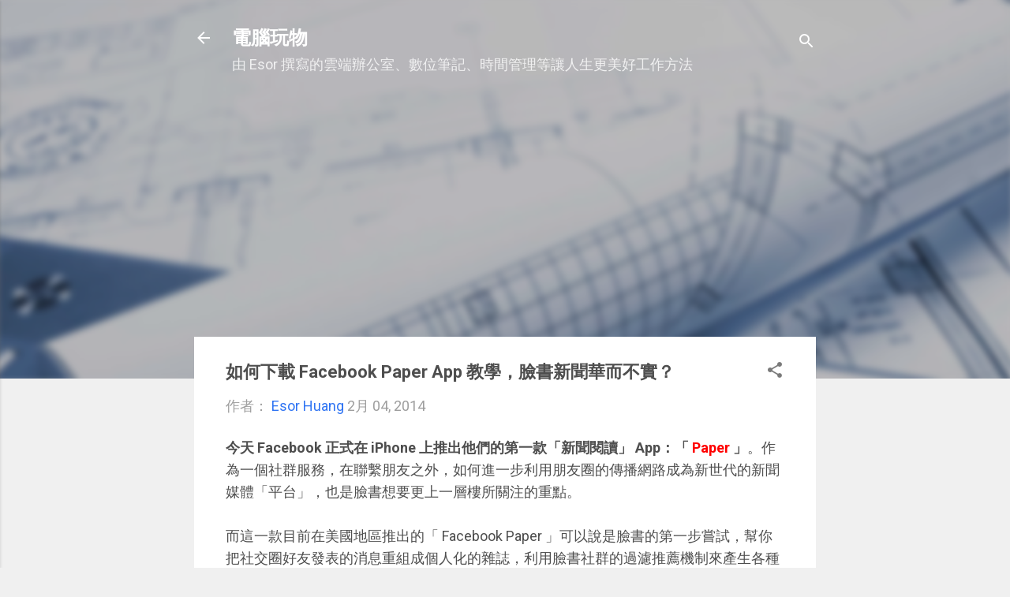

--- FILE ---
content_type: text/html; charset=UTF-8
request_url: https://www.playpcesor.com/2014/02/facebook-paper-app.html
body_size: 67561
content:
<!DOCTYPE html>
<html dir='ltr' xmlns='http://www.w3.org/1999/xhtml' xmlns:b='http://www.google.com/2005/gml/b' xmlns:data='http://www.google.com/2005/gml/data' xmlns:expr='http://www.google.com/2005/gml/expr'>
<head>
<script async='async' crossorigin='anonymous' src='https://pagead2.googlesyndication.com/pagead/js/adsbygoogle.js?client=ca-pub-0771139928239475'></script>
<meta content='width=device-width, initial-scale=1' name='viewport'/>
<title>如何下載 Facebook Paper App 教學&#65292;臉書新聞華而不實&#65311;</title>
<meta content='text/html; charset=UTF-8' http-equiv='Content-Type'/>
<!-- Chrome, Firefox OS and Opera -->
<meta content='#f0f0f0' name='theme-color'/>
<!-- Windows Phone -->
<meta content='#f0f0f0' name='msapplication-navbutton-color'/>
<meta content='blogger' name='generator'/>
<link href='https://www.playpcesor.com/favicon.ico' rel='icon' type='image/x-icon'/>
<link href='https://www.playpcesor.com/2014/02/facebook-paper-app.html' rel='canonical'/>
<link rel="alternate" type="application/atom+xml" title="電腦玩物 - Atom" href="https://www.playpcesor.com/feeds/posts/default" />
<link rel="alternate" type="application/rss+xml" title="電腦玩物 - RSS" href="https://www.playpcesor.com/feeds/posts/default?alt=rss" />
<link rel="service.post" type="application/atom+xml" title="電腦玩物 - Atom" href="https://www.blogger.com/feeds/38564685/posts/default" />

<link rel="alternate" type="application/atom+xml" title="電腦玩物 - Atom" href="https://www.playpcesor.com/feeds/1809706806782667470/comments/default" />
<!--Can't find substitution for tag [blog.ieCssRetrofitLinks]-->
<link href='https://blogger.googleusercontent.com/img/b/R29vZ2xl/AVvXsEjexaIERRSR-v6rgvtIPGxpXv8P8TIFZ1KIgS-4-XAQOxNCp6ixcMe8cFRhfAiCwyBH2Tk-s8Kfiv02ZdeNechvBdJ3YvPqZe_7qqtPbQF06UyNzCF_-zK0IK6cRQKk_zVZtjCF/s1600/facebook+paper-02.png' rel='image_src'/>
<meta content='「 Facebook Paper 」雖然是一款製作精美的軟體，但是實用性與定位上還是落後我常常推薦的 Flipboard 一大截' name='description'/>
<meta content='https://www.playpcesor.com/2014/02/facebook-paper-app.html' property='og:url'/>
<meta content='如何下載 Facebook Paper App 教學，臉書新聞華而不實？' property='og:title'/>
<meta content='「 Facebook Paper 」雖然是一款製作精美的軟體，但是實用性與定位上還是落後我常常推薦的 Flipboard 一大截' property='og:description'/>
<meta content='https://blogger.googleusercontent.com/img/b/R29vZ2xl/AVvXsEjexaIERRSR-v6rgvtIPGxpXv8P8TIFZ1KIgS-4-XAQOxNCp6ixcMe8cFRhfAiCwyBH2Tk-s8Kfiv02ZdeNechvBdJ3YvPqZe_7qqtPbQF06UyNzCF_-zK0IK6cRQKk_zVZtjCF/w1200-h630-p-k-no-nu/facebook+paper-02.png' property='og:image'/>
<style type='text/css'>@font-face{font-family:'Damion';font-style:normal;font-weight:400;font-display:swap;src:url(//fonts.gstatic.com/s/damion/v15/hv-XlzJ3KEUe_YZkZGw2EzJwV9J-.woff2)format('woff2');unicode-range:U+0100-02BA,U+02BD-02C5,U+02C7-02CC,U+02CE-02D7,U+02DD-02FF,U+0304,U+0308,U+0329,U+1D00-1DBF,U+1E00-1E9F,U+1EF2-1EFF,U+2020,U+20A0-20AB,U+20AD-20C0,U+2113,U+2C60-2C7F,U+A720-A7FF;}@font-face{font-family:'Damion';font-style:normal;font-weight:400;font-display:swap;src:url(//fonts.gstatic.com/s/damion/v15/hv-XlzJ3KEUe_YZkamw2EzJwVw.woff2)format('woff2');unicode-range:U+0000-00FF,U+0131,U+0152-0153,U+02BB-02BC,U+02C6,U+02DA,U+02DC,U+0304,U+0308,U+0329,U+2000-206F,U+20AC,U+2122,U+2191,U+2193,U+2212,U+2215,U+FEFF,U+FFFD;}@font-face{font-family:'Playfair Display';font-style:normal;font-weight:900;font-display:swap;src:url(//fonts.gstatic.com/s/playfairdisplay/v40/nuFvD-vYSZviVYUb_rj3ij__anPXJzDwcbmjWBN2PKfsunDTbtPK-F2qC0usEw.woff2)format('woff2');unicode-range:U+0301,U+0400-045F,U+0490-0491,U+04B0-04B1,U+2116;}@font-face{font-family:'Playfair Display';font-style:normal;font-weight:900;font-display:swap;src:url(//fonts.gstatic.com/s/playfairdisplay/v40/nuFvD-vYSZviVYUb_rj3ij__anPXJzDwcbmjWBN2PKfsunDYbtPK-F2qC0usEw.woff2)format('woff2');unicode-range:U+0102-0103,U+0110-0111,U+0128-0129,U+0168-0169,U+01A0-01A1,U+01AF-01B0,U+0300-0301,U+0303-0304,U+0308-0309,U+0323,U+0329,U+1EA0-1EF9,U+20AB;}@font-face{font-family:'Playfair Display';font-style:normal;font-weight:900;font-display:swap;src:url(//fonts.gstatic.com/s/playfairdisplay/v40/nuFvD-vYSZviVYUb_rj3ij__anPXJzDwcbmjWBN2PKfsunDZbtPK-F2qC0usEw.woff2)format('woff2');unicode-range:U+0100-02BA,U+02BD-02C5,U+02C7-02CC,U+02CE-02D7,U+02DD-02FF,U+0304,U+0308,U+0329,U+1D00-1DBF,U+1E00-1E9F,U+1EF2-1EFF,U+2020,U+20A0-20AB,U+20AD-20C0,U+2113,U+2C60-2C7F,U+A720-A7FF;}@font-face{font-family:'Playfair Display';font-style:normal;font-weight:900;font-display:swap;src:url(//fonts.gstatic.com/s/playfairdisplay/v40/nuFvD-vYSZviVYUb_rj3ij__anPXJzDwcbmjWBN2PKfsunDXbtPK-F2qC0s.woff2)format('woff2');unicode-range:U+0000-00FF,U+0131,U+0152-0153,U+02BB-02BC,U+02C6,U+02DA,U+02DC,U+0304,U+0308,U+0329,U+2000-206F,U+20AC,U+2122,U+2191,U+2193,U+2212,U+2215,U+FEFF,U+FFFD;}@font-face{font-family:'Roboto';font-style:italic;font-weight:300;font-stretch:100%;font-display:swap;src:url(//fonts.gstatic.com/s/roboto/v50/KFOKCnqEu92Fr1Mu53ZEC9_Vu3r1gIhOszmOClHrs6ljXfMMLt_QuAX-k3Yi128m0kN2.woff2)format('woff2');unicode-range:U+0460-052F,U+1C80-1C8A,U+20B4,U+2DE0-2DFF,U+A640-A69F,U+FE2E-FE2F;}@font-face{font-family:'Roboto';font-style:italic;font-weight:300;font-stretch:100%;font-display:swap;src:url(//fonts.gstatic.com/s/roboto/v50/KFOKCnqEu92Fr1Mu53ZEC9_Vu3r1gIhOszmOClHrs6ljXfMMLt_QuAz-k3Yi128m0kN2.woff2)format('woff2');unicode-range:U+0301,U+0400-045F,U+0490-0491,U+04B0-04B1,U+2116;}@font-face{font-family:'Roboto';font-style:italic;font-weight:300;font-stretch:100%;font-display:swap;src:url(//fonts.gstatic.com/s/roboto/v50/KFOKCnqEu92Fr1Mu53ZEC9_Vu3r1gIhOszmOClHrs6ljXfMMLt_QuAT-k3Yi128m0kN2.woff2)format('woff2');unicode-range:U+1F00-1FFF;}@font-face{font-family:'Roboto';font-style:italic;font-weight:300;font-stretch:100%;font-display:swap;src:url(//fonts.gstatic.com/s/roboto/v50/KFOKCnqEu92Fr1Mu53ZEC9_Vu3r1gIhOszmOClHrs6ljXfMMLt_QuAv-k3Yi128m0kN2.woff2)format('woff2');unicode-range:U+0370-0377,U+037A-037F,U+0384-038A,U+038C,U+038E-03A1,U+03A3-03FF;}@font-face{font-family:'Roboto';font-style:italic;font-weight:300;font-stretch:100%;font-display:swap;src:url(//fonts.gstatic.com/s/roboto/v50/KFOKCnqEu92Fr1Mu53ZEC9_Vu3r1gIhOszmOClHrs6ljXfMMLt_QuHT-k3Yi128m0kN2.woff2)format('woff2');unicode-range:U+0302-0303,U+0305,U+0307-0308,U+0310,U+0312,U+0315,U+031A,U+0326-0327,U+032C,U+032F-0330,U+0332-0333,U+0338,U+033A,U+0346,U+034D,U+0391-03A1,U+03A3-03A9,U+03B1-03C9,U+03D1,U+03D5-03D6,U+03F0-03F1,U+03F4-03F5,U+2016-2017,U+2034-2038,U+203C,U+2040,U+2043,U+2047,U+2050,U+2057,U+205F,U+2070-2071,U+2074-208E,U+2090-209C,U+20D0-20DC,U+20E1,U+20E5-20EF,U+2100-2112,U+2114-2115,U+2117-2121,U+2123-214F,U+2190,U+2192,U+2194-21AE,U+21B0-21E5,U+21F1-21F2,U+21F4-2211,U+2213-2214,U+2216-22FF,U+2308-230B,U+2310,U+2319,U+231C-2321,U+2336-237A,U+237C,U+2395,U+239B-23B7,U+23D0,U+23DC-23E1,U+2474-2475,U+25AF,U+25B3,U+25B7,U+25BD,U+25C1,U+25CA,U+25CC,U+25FB,U+266D-266F,U+27C0-27FF,U+2900-2AFF,U+2B0E-2B11,U+2B30-2B4C,U+2BFE,U+3030,U+FF5B,U+FF5D,U+1D400-1D7FF,U+1EE00-1EEFF;}@font-face{font-family:'Roboto';font-style:italic;font-weight:300;font-stretch:100%;font-display:swap;src:url(//fonts.gstatic.com/s/roboto/v50/KFOKCnqEu92Fr1Mu53ZEC9_Vu3r1gIhOszmOClHrs6ljXfMMLt_QuGb-k3Yi128m0kN2.woff2)format('woff2');unicode-range:U+0001-000C,U+000E-001F,U+007F-009F,U+20DD-20E0,U+20E2-20E4,U+2150-218F,U+2190,U+2192,U+2194-2199,U+21AF,U+21E6-21F0,U+21F3,U+2218-2219,U+2299,U+22C4-22C6,U+2300-243F,U+2440-244A,U+2460-24FF,U+25A0-27BF,U+2800-28FF,U+2921-2922,U+2981,U+29BF,U+29EB,U+2B00-2BFF,U+4DC0-4DFF,U+FFF9-FFFB,U+10140-1018E,U+10190-1019C,U+101A0,U+101D0-101FD,U+102E0-102FB,U+10E60-10E7E,U+1D2C0-1D2D3,U+1D2E0-1D37F,U+1F000-1F0FF,U+1F100-1F1AD,U+1F1E6-1F1FF,U+1F30D-1F30F,U+1F315,U+1F31C,U+1F31E,U+1F320-1F32C,U+1F336,U+1F378,U+1F37D,U+1F382,U+1F393-1F39F,U+1F3A7-1F3A8,U+1F3AC-1F3AF,U+1F3C2,U+1F3C4-1F3C6,U+1F3CA-1F3CE,U+1F3D4-1F3E0,U+1F3ED,U+1F3F1-1F3F3,U+1F3F5-1F3F7,U+1F408,U+1F415,U+1F41F,U+1F426,U+1F43F,U+1F441-1F442,U+1F444,U+1F446-1F449,U+1F44C-1F44E,U+1F453,U+1F46A,U+1F47D,U+1F4A3,U+1F4B0,U+1F4B3,U+1F4B9,U+1F4BB,U+1F4BF,U+1F4C8-1F4CB,U+1F4D6,U+1F4DA,U+1F4DF,U+1F4E3-1F4E6,U+1F4EA-1F4ED,U+1F4F7,U+1F4F9-1F4FB,U+1F4FD-1F4FE,U+1F503,U+1F507-1F50B,U+1F50D,U+1F512-1F513,U+1F53E-1F54A,U+1F54F-1F5FA,U+1F610,U+1F650-1F67F,U+1F687,U+1F68D,U+1F691,U+1F694,U+1F698,U+1F6AD,U+1F6B2,U+1F6B9-1F6BA,U+1F6BC,U+1F6C6-1F6CF,U+1F6D3-1F6D7,U+1F6E0-1F6EA,U+1F6F0-1F6F3,U+1F6F7-1F6FC,U+1F700-1F7FF,U+1F800-1F80B,U+1F810-1F847,U+1F850-1F859,U+1F860-1F887,U+1F890-1F8AD,U+1F8B0-1F8BB,U+1F8C0-1F8C1,U+1F900-1F90B,U+1F93B,U+1F946,U+1F984,U+1F996,U+1F9E9,U+1FA00-1FA6F,U+1FA70-1FA7C,U+1FA80-1FA89,U+1FA8F-1FAC6,U+1FACE-1FADC,U+1FADF-1FAE9,U+1FAF0-1FAF8,U+1FB00-1FBFF;}@font-face{font-family:'Roboto';font-style:italic;font-weight:300;font-stretch:100%;font-display:swap;src:url(//fonts.gstatic.com/s/roboto/v50/KFOKCnqEu92Fr1Mu53ZEC9_Vu3r1gIhOszmOClHrs6ljXfMMLt_QuAf-k3Yi128m0kN2.woff2)format('woff2');unicode-range:U+0102-0103,U+0110-0111,U+0128-0129,U+0168-0169,U+01A0-01A1,U+01AF-01B0,U+0300-0301,U+0303-0304,U+0308-0309,U+0323,U+0329,U+1EA0-1EF9,U+20AB;}@font-face{font-family:'Roboto';font-style:italic;font-weight:300;font-stretch:100%;font-display:swap;src:url(//fonts.gstatic.com/s/roboto/v50/KFOKCnqEu92Fr1Mu53ZEC9_Vu3r1gIhOszmOClHrs6ljXfMMLt_QuAb-k3Yi128m0kN2.woff2)format('woff2');unicode-range:U+0100-02BA,U+02BD-02C5,U+02C7-02CC,U+02CE-02D7,U+02DD-02FF,U+0304,U+0308,U+0329,U+1D00-1DBF,U+1E00-1E9F,U+1EF2-1EFF,U+2020,U+20A0-20AB,U+20AD-20C0,U+2113,U+2C60-2C7F,U+A720-A7FF;}@font-face{font-family:'Roboto';font-style:italic;font-weight:300;font-stretch:100%;font-display:swap;src:url(//fonts.gstatic.com/s/roboto/v50/KFOKCnqEu92Fr1Mu53ZEC9_Vu3r1gIhOszmOClHrs6ljXfMMLt_QuAj-k3Yi128m0g.woff2)format('woff2');unicode-range:U+0000-00FF,U+0131,U+0152-0153,U+02BB-02BC,U+02C6,U+02DA,U+02DC,U+0304,U+0308,U+0329,U+2000-206F,U+20AC,U+2122,U+2191,U+2193,U+2212,U+2215,U+FEFF,U+FFFD;}@font-face{font-family:'Roboto';font-style:normal;font-weight:400;font-stretch:100%;font-display:swap;src:url(//fonts.gstatic.com/s/roboto/v50/KFO7CnqEu92Fr1ME7kSn66aGLdTylUAMa3GUBHMdazTgWw.woff2)format('woff2');unicode-range:U+0460-052F,U+1C80-1C8A,U+20B4,U+2DE0-2DFF,U+A640-A69F,U+FE2E-FE2F;}@font-face{font-family:'Roboto';font-style:normal;font-weight:400;font-stretch:100%;font-display:swap;src:url(//fonts.gstatic.com/s/roboto/v50/KFO7CnqEu92Fr1ME7kSn66aGLdTylUAMa3iUBHMdazTgWw.woff2)format('woff2');unicode-range:U+0301,U+0400-045F,U+0490-0491,U+04B0-04B1,U+2116;}@font-face{font-family:'Roboto';font-style:normal;font-weight:400;font-stretch:100%;font-display:swap;src:url(//fonts.gstatic.com/s/roboto/v50/KFO7CnqEu92Fr1ME7kSn66aGLdTylUAMa3CUBHMdazTgWw.woff2)format('woff2');unicode-range:U+1F00-1FFF;}@font-face{font-family:'Roboto';font-style:normal;font-weight:400;font-stretch:100%;font-display:swap;src:url(//fonts.gstatic.com/s/roboto/v50/KFO7CnqEu92Fr1ME7kSn66aGLdTylUAMa3-UBHMdazTgWw.woff2)format('woff2');unicode-range:U+0370-0377,U+037A-037F,U+0384-038A,U+038C,U+038E-03A1,U+03A3-03FF;}@font-face{font-family:'Roboto';font-style:normal;font-weight:400;font-stretch:100%;font-display:swap;src:url(//fonts.gstatic.com/s/roboto/v50/KFO7CnqEu92Fr1ME7kSn66aGLdTylUAMawCUBHMdazTgWw.woff2)format('woff2');unicode-range:U+0302-0303,U+0305,U+0307-0308,U+0310,U+0312,U+0315,U+031A,U+0326-0327,U+032C,U+032F-0330,U+0332-0333,U+0338,U+033A,U+0346,U+034D,U+0391-03A1,U+03A3-03A9,U+03B1-03C9,U+03D1,U+03D5-03D6,U+03F0-03F1,U+03F4-03F5,U+2016-2017,U+2034-2038,U+203C,U+2040,U+2043,U+2047,U+2050,U+2057,U+205F,U+2070-2071,U+2074-208E,U+2090-209C,U+20D0-20DC,U+20E1,U+20E5-20EF,U+2100-2112,U+2114-2115,U+2117-2121,U+2123-214F,U+2190,U+2192,U+2194-21AE,U+21B0-21E5,U+21F1-21F2,U+21F4-2211,U+2213-2214,U+2216-22FF,U+2308-230B,U+2310,U+2319,U+231C-2321,U+2336-237A,U+237C,U+2395,U+239B-23B7,U+23D0,U+23DC-23E1,U+2474-2475,U+25AF,U+25B3,U+25B7,U+25BD,U+25C1,U+25CA,U+25CC,U+25FB,U+266D-266F,U+27C0-27FF,U+2900-2AFF,U+2B0E-2B11,U+2B30-2B4C,U+2BFE,U+3030,U+FF5B,U+FF5D,U+1D400-1D7FF,U+1EE00-1EEFF;}@font-face{font-family:'Roboto';font-style:normal;font-weight:400;font-stretch:100%;font-display:swap;src:url(//fonts.gstatic.com/s/roboto/v50/KFO7CnqEu92Fr1ME7kSn66aGLdTylUAMaxKUBHMdazTgWw.woff2)format('woff2');unicode-range:U+0001-000C,U+000E-001F,U+007F-009F,U+20DD-20E0,U+20E2-20E4,U+2150-218F,U+2190,U+2192,U+2194-2199,U+21AF,U+21E6-21F0,U+21F3,U+2218-2219,U+2299,U+22C4-22C6,U+2300-243F,U+2440-244A,U+2460-24FF,U+25A0-27BF,U+2800-28FF,U+2921-2922,U+2981,U+29BF,U+29EB,U+2B00-2BFF,U+4DC0-4DFF,U+FFF9-FFFB,U+10140-1018E,U+10190-1019C,U+101A0,U+101D0-101FD,U+102E0-102FB,U+10E60-10E7E,U+1D2C0-1D2D3,U+1D2E0-1D37F,U+1F000-1F0FF,U+1F100-1F1AD,U+1F1E6-1F1FF,U+1F30D-1F30F,U+1F315,U+1F31C,U+1F31E,U+1F320-1F32C,U+1F336,U+1F378,U+1F37D,U+1F382,U+1F393-1F39F,U+1F3A7-1F3A8,U+1F3AC-1F3AF,U+1F3C2,U+1F3C4-1F3C6,U+1F3CA-1F3CE,U+1F3D4-1F3E0,U+1F3ED,U+1F3F1-1F3F3,U+1F3F5-1F3F7,U+1F408,U+1F415,U+1F41F,U+1F426,U+1F43F,U+1F441-1F442,U+1F444,U+1F446-1F449,U+1F44C-1F44E,U+1F453,U+1F46A,U+1F47D,U+1F4A3,U+1F4B0,U+1F4B3,U+1F4B9,U+1F4BB,U+1F4BF,U+1F4C8-1F4CB,U+1F4D6,U+1F4DA,U+1F4DF,U+1F4E3-1F4E6,U+1F4EA-1F4ED,U+1F4F7,U+1F4F9-1F4FB,U+1F4FD-1F4FE,U+1F503,U+1F507-1F50B,U+1F50D,U+1F512-1F513,U+1F53E-1F54A,U+1F54F-1F5FA,U+1F610,U+1F650-1F67F,U+1F687,U+1F68D,U+1F691,U+1F694,U+1F698,U+1F6AD,U+1F6B2,U+1F6B9-1F6BA,U+1F6BC,U+1F6C6-1F6CF,U+1F6D3-1F6D7,U+1F6E0-1F6EA,U+1F6F0-1F6F3,U+1F6F7-1F6FC,U+1F700-1F7FF,U+1F800-1F80B,U+1F810-1F847,U+1F850-1F859,U+1F860-1F887,U+1F890-1F8AD,U+1F8B0-1F8BB,U+1F8C0-1F8C1,U+1F900-1F90B,U+1F93B,U+1F946,U+1F984,U+1F996,U+1F9E9,U+1FA00-1FA6F,U+1FA70-1FA7C,U+1FA80-1FA89,U+1FA8F-1FAC6,U+1FACE-1FADC,U+1FADF-1FAE9,U+1FAF0-1FAF8,U+1FB00-1FBFF;}@font-face{font-family:'Roboto';font-style:normal;font-weight:400;font-stretch:100%;font-display:swap;src:url(//fonts.gstatic.com/s/roboto/v50/KFO7CnqEu92Fr1ME7kSn66aGLdTylUAMa3OUBHMdazTgWw.woff2)format('woff2');unicode-range:U+0102-0103,U+0110-0111,U+0128-0129,U+0168-0169,U+01A0-01A1,U+01AF-01B0,U+0300-0301,U+0303-0304,U+0308-0309,U+0323,U+0329,U+1EA0-1EF9,U+20AB;}@font-face{font-family:'Roboto';font-style:normal;font-weight:400;font-stretch:100%;font-display:swap;src:url(//fonts.gstatic.com/s/roboto/v50/KFO7CnqEu92Fr1ME7kSn66aGLdTylUAMa3KUBHMdazTgWw.woff2)format('woff2');unicode-range:U+0100-02BA,U+02BD-02C5,U+02C7-02CC,U+02CE-02D7,U+02DD-02FF,U+0304,U+0308,U+0329,U+1D00-1DBF,U+1E00-1E9F,U+1EF2-1EFF,U+2020,U+20A0-20AB,U+20AD-20C0,U+2113,U+2C60-2C7F,U+A720-A7FF;}@font-face{font-family:'Roboto';font-style:normal;font-weight:400;font-stretch:100%;font-display:swap;src:url(//fonts.gstatic.com/s/roboto/v50/KFO7CnqEu92Fr1ME7kSn66aGLdTylUAMa3yUBHMdazQ.woff2)format('woff2');unicode-range:U+0000-00FF,U+0131,U+0152-0153,U+02BB-02BC,U+02C6,U+02DA,U+02DC,U+0304,U+0308,U+0329,U+2000-206F,U+20AC,U+2122,U+2191,U+2193,U+2212,U+2215,U+FEFF,U+FFFD;}@font-face{font-family:'Roboto';font-style:normal;font-weight:700;font-stretch:100%;font-display:swap;src:url(//fonts.gstatic.com/s/roboto/v50/KFO7CnqEu92Fr1ME7kSn66aGLdTylUAMa3GUBHMdazTgWw.woff2)format('woff2');unicode-range:U+0460-052F,U+1C80-1C8A,U+20B4,U+2DE0-2DFF,U+A640-A69F,U+FE2E-FE2F;}@font-face{font-family:'Roboto';font-style:normal;font-weight:700;font-stretch:100%;font-display:swap;src:url(//fonts.gstatic.com/s/roboto/v50/KFO7CnqEu92Fr1ME7kSn66aGLdTylUAMa3iUBHMdazTgWw.woff2)format('woff2');unicode-range:U+0301,U+0400-045F,U+0490-0491,U+04B0-04B1,U+2116;}@font-face{font-family:'Roboto';font-style:normal;font-weight:700;font-stretch:100%;font-display:swap;src:url(//fonts.gstatic.com/s/roboto/v50/KFO7CnqEu92Fr1ME7kSn66aGLdTylUAMa3CUBHMdazTgWw.woff2)format('woff2');unicode-range:U+1F00-1FFF;}@font-face{font-family:'Roboto';font-style:normal;font-weight:700;font-stretch:100%;font-display:swap;src:url(//fonts.gstatic.com/s/roboto/v50/KFO7CnqEu92Fr1ME7kSn66aGLdTylUAMa3-UBHMdazTgWw.woff2)format('woff2');unicode-range:U+0370-0377,U+037A-037F,U+0384-038A,U+038C,U+038E-03A1,U+03A3-03FF;}@font-face{font-family:'Roboto';font-style:normal;font-weight:700;font-stretch:100%;font-display:swap;src:url(//fonts.gstatic.com/s/roboto/v50/KFO7CnqEu92Fr1ME7kSn66aGLdTylUAMawCUBHMdazTgWw.woff2)format('woff2');unicode-range:U+0302-0303,U+0305,U+0307-0308,U+0310,U+0312,U+0315,U+031A,U+0326-0327,U+032C,U+032F-0330,U+0332-0333,U+0338,U+033A,U+0346,U+034D,U+0391-03A1,U+03A3-03A9,U+03B1-03C9,U+03D1,U+03D5-03D6,U+03F0-03F1,U+03F4-03F5,U+2016-2017,U+2034-2038,U+203C,U+2040,U+2043,U+2047,U+2050,U+2057,U+205F,U+2070-2071,U+2074-208E,U+2090-209C,U+20D0-20DC,U+20E1,U+20E5-20EF,U+2100-2112,U+2114-2115,U+2117-2121,U+2123-214F,U+2190,U+2192,U+2194-21AE,U+21B0-21E5,U+21F1-21F2,U+21F4-2211,U+2213-2214,U+2216-22FF,U+2308-230B,U+2310,U+2319,U+231C-2321,U+2336-237A,U+237C,U+2395,U+239B-23B7,U+23D0,U+23DC-23E1,U+2474-2475,U+25AF,U+25B3,U+25B7,U+25BD,U+25C1,U+25CA,U+25CC,U+25FB,U+266D-266F,U+27C0-27FF,U+2900-2AFF,U+2B0E-2B11,U+2B30-2B4C,U+2BFE,U+3030,U+FF5B,U+FF5D,U+1D400-1D7FF,U+1EE00-1EEFF;}@font-face{font-family:'Roboto';font-style:normal;font-weight:700;font-stretch:100%;font-display:swap;src:url(//fonts.gstatic.com/s/roboto/v50/KFO7CnqEu92Fr1ME7kSn66aGLdTylUAMaxKUBHMdazTgWw.woff2)format('woff2');unicode-range:U+0001-000C,U+000E-001F,U+007F-009F,U+20DD-20E0,U+20E2-20E4,U+2150-218F,U+2190,U+2192,U+2194-2199,U+21AF,U+21E6-21F0,U+21F3,U+2218-2219,U+2299,U+22C4-22C6,U+2300-243F,U+2440-244A,U+2460-24FF,U+25A0-27BF,U+2800-28FF,U+2921-2922,U+2981,U+29BF,U+29EB,U+2B00-2BFF,U+4DC0-4DFF,U+FFF9-FFFB,U+10140-1018E,U+10190-1019C,U+101A0,U+101D0-101FD,U+102E0-102FB,U+10E60-10E7E,U+1D2C0-1D2D3,U+1D2E0-1D37F,U+1F000-1F0FF,U+1F100-1F1AD,U+1F1E6-1F1FF,U+1F30D-1F30F,U+1F315,U+1F31C,U+1F31E,U+1F320-1F32C,U+1F336,U+1F378,U+1F37D,U+1F382,U+1F393-1F39F,U+1F3A7-1F3A8,U+1F3AC-1F3AF,U+1F3C2,U+1F3C4-1F3C6,U+1F3CA-1F3CE,U+1F3D4-1F3E0,U+1F3ED,U+1F3F1-1F3F3,U+1F3F5-1F3F7,U+1F408,U+1F415,U+1F41F,U+1F426,U+1F43F,U+1F441-1F442,U+1F444,U+1F446-1F449,U+1F44C-1F44E,U+1F453,U+1F46A,U+1F47D,U+1F4A3,U+1F4B0,U+1F4B3,U+1F4B9,U+1F4BB,U+1F4BF,U+1F4C8-1F4CB,U+1F4D6,U+1F4DA,U+1F4DF,U+1F4E3-1F4E6,U+1F4EA-1F4ED,U+1F4F7,U+1F4F9-1F4FB,U+1F4FD-1F4FE,U+1F503,U+1F507-1F50B,U+1F50D,U+1F512-1F513,U+1F53E-1F54A,U+1F54F-1F5FA,U+1F610,U+1F650-1F67F,U+1F687,U+1F68D,U+1F691,U+1F694,U+1F698,U+1F6AD,U+1F6B2,U+1F6B9-1F6BA,U+1F6BC,U+1F6C6-1F6CF,U+1F6D3-1F6D7,U+1F6E0-1F6EA,U+1F6F0-1F6F3,U+1F6F7-1F6FC,U+1F700-1F7FF,U+1F800-1F80B,U+1F810-1F847,U+1F850-1F859,U+1F860-1F887,U+1F890-1F8AD,U+1F8B0-1F8BB,U+1F8C0-1F8C1,U+1F900-1F90B,U+1F93B,U+1F946,U+1F984,U+1F996,U+1F9E9,U+1FA00-1FA6F,U+1FA70-1FA7C,U+1FA80-1FA89,U+1FA8F-1FAC6,U+1FACE-1FADC,U+1FADF-1FAE9,U+1FAF0-1FAF8,U+1FB00-1FBFF;}@font-face{font-family:'Roboto';font-style:normal;font-weight:700;font-stretch:100%;font-display:swap;src:url(//fonts.gstatic.com/s/roboto/v50/KFO7CnqEu92Fr1ME7kSn66aGLdTylUAMa3OUBHMdazTgWw.woff2)format('woff2');unicode-range:U+0102-0103,U+0110-0111,U+0128-0129,U+0168-0169,U+01A0-01A1,U+01AF-01B0,U+0300-0301,U+0303-0304,U+0308-0309,U+0323,U+0329,U+1EA0-1EF9,U+20AB;}@font-face{font-family:'Roboto';font-style:normal;font-weight:700;font-stretch:100%;font-display:swap;src:url(//fonts.gstatic.com/s/roboto/v50/KFO7CnqEu92Fr1ME7kSn66aGLdTylUAMa3KUBHMdazTgWw.woff2)format('woff2');unicode-range:U+0100-02BA,U+02BD-02C5,U+02C7-02CC,U+02CE-02D7,U+02DD-02FF,U+0304,U+0308,U+0329,U+1D00-1DBF,U+1E00-1E9F,U+1EF2-1EFF,U+2020,U+20A0-20AB,U+20AD-20C0,U+2113,U+2C60-2C7F,U+A720-A7FF;}@font-face{font-family:'Roboto';font-style:normal;font-weight:700;font-stretch:100%;font-display:swap;src:url(//fonts.gstatic.com/s/roboto/v50/KFO7CnqEu92Fr1ME7kSn66aGLdTylUAMa3yUBHMdazQ.woff2)format('woff2');unicode-range:U+0000-00FF,U+0131,U+0152-0153,U+02BB-02BC,U+02C6,U+02DA,U+02DC,U+0304,U+0308,U+0329,U+2000-206F,U+20AC,U+2122,U+2191,U+2193,U+2212,U+2215,U+FEFF,U+FFFD;}</style>
<style id='page-skin-1' type='text/css'><!--
/*! normalize.css v3.0.1 | MIT License | git.io/normalize */html{font-family:sans-serif;-ms-text-size-adjust:100%;-webkit-text-size-adjust:100%}body{margin:0}article,aside,details,figcaption,figure,footer,header,hgroup,main,nav,section,summary{display:block}audio,canvas,progress,video{display:inline-block;vertical-align:baseline}audio:not([controls]){display:none;height:0}[hidden],template{display:none}a{background:transparent}a:active,a:hover{outline:0}abbr[title]{border-bottom:1px dotted}b,strong{font-weight:bold}dfn{font-style:italic}h1{font-size:2em;margin:.67em 0}mark{background:#ff0;color:#000}small{font-size:80%}sub,sup{font-size:75%;line-height:0;position:relative;vertical-align:baseline}sup{top:-0.5em}sub{bottom:-0.25em}img{border:0}svg:not(:root){overflow:hidden}figure{margin:1em 40px}hr{-moz-box-sizing:content-box;box-sizing:content-box;height:0}pre{overflow:auto}code,kbd,pre,samp{font-family:monospace,monospace;font-size:1em}button,input,optgroup,select,textarea{color:inherit;font:inherit;margin:0}button{overflow:visible}button,select{text-transform:none}button,html input[type="button"],input[type="reset"],input[type="submit"]{-webkit-appearance:button;cursor:pointer}button[disabled],html input[disabled]{cursor:default}button::-moz-focus-inner,input::-moz-focus-inner{border:0;padding:0}input{line-height:normal}input[type="checkbox"],input[type="radio"]{box-sizing:border-box;padding:0}input[type="number"]::-webkit-inner-spin-button,input[type="number"]::-webkit-outer-spin-button{height:auto}input[type="search"]{-webkit-appearance:textfield;-moz-box-sizing:content-box;-webkit-box-sizing:content-box;box-sizing:content-box}input[type="search"]::-webkit-search-cancel-button,input[type="search"]::-webkit-search-decoration{-webkit-appearance:none}fieldset{border:1px solid #c0c0c0;margin:0 2px;padding:.35em .625em .75em}legend{border:0;padding:0}textarea{overflow:auto}optgroup{font-weight:bold}table{border-collapse:collapse;border-spacing:0}td,th{padding:0}
/*!************************************************
* Blogger Template Style
* Name: Contempo
**************************************************/
body{
overflow-wrap:break-word;
word-break:break-word;
word-wrap:break-word
}
.hidden{
display:none
}
.invisible{
visibility:hidden
}
.container::after,.float-container::after{
clear:both;
content:'';
display:table
}
.clearboth{
clear:both
}
#comments .comment .comment-actions,.subscribe-popup .FollowByEmail .follow-by-email-submit,.widget.Profile .profile-link,.widget.Profile .profile-link.visit-profile{
background:0 0;
border:0;
box-shadow:none;
color:#2f74f3;
cursor:pointer;
font-size:14px;
font-weight:700;
outline:0;
text-decoration:none;
text-transform:uppercase;
width:auto
}
.dim-overlay{
background-color:rgba(0,0,0,.54);
height:100vh;
left:0;
position:fixed;
top:0;
width:100%
}
#sharing-dim-overlay{
background-color:transparent
}
input::-ms-clear{
display:none
}
.blogger-logo,.svg-icon-24.blogger-logo{
fill:#ff9800;
opacity:1
}
.loading-spinner-large{
-webkit-animation:mspin-rotate 1.568s infinite linear;
animation:mspin-rotate 1.568s infinite linear;
height:48px;
overflow:hidden;
position:absolute;
width:48px;
z-index:200
}
.loading-spinner-large>div{
-webkit-animation:mspin-revrot 5332ms infinite steps(4);
animation:mspin-revrot 5332ms infinite steps(4)
}
.loading-spinner-large>div>div{
-webkit-animation:mspin-singlecolor-large-film 1333ms infinite steps(81);
animation:mspin-singlecolor-large-film 1333ms infinite steps(81);
background-size:100%;
height:48px;
width:3888px
}
.mspin-black-large>div>div,.mspin-grey_54-large>div>div{
background-image:url(https://www.blogblog.com/indie/mspin_black_large.svg)
}
.mspin-white-large>div>div{
background-image:url(https://www.blogblog.com/indie/mspin_white_large.svg)
}
.mspin-grey_54-large{
opacity:.54
}
@-webkit-keyframes mspin-singlecolor-large-film{
from{
-webkit-transform:translateX(0);
transform:translateX(0)
}
to{
-webkit-transform:translateX(-3888px);
transform:translateX(-3888px)
}
}
@keyframes mspin-singlecolor-large-film{
from{
-webkit-transform:translateX(0);
transform:translateX(0)
}
to{
-webkit-transform:translateX(-3888px);
transform:translateX(-3888px)
}
}
@-webkit-keyframes mspin-rotate{
from{
-webkit-transform:rotate(0);
transform:rotate(0)
}
to{
-webkit-transform:rotate(360deg);
transform:rotate(360deg)
}
}
@keyframes mspin-rotate{
from{
-webkit-transform:rotate(0);
transform:rotate(0)
}
to{
-webkit-transform:rotate(360deg);
transform:rotate(360deg)
}
}
@-webkit-keyframes mspin-revrot{
from{
-webkit-transform:rotate(0);
transform:rotate(0)
}
to{
-webkit-transform:rotate(-360deg);
transform:rotate(-360deg)
}
}
@keyframes mspin-revrot{
from{
-webkit-transform:rotate(0);
transform:rotate(0)
}
to{
-webkit-transform:rotate(-360deg);
transform:rotate(-360deg)
}
}
.skip-navigation{
background-color:#fff;
box-sizing:border-box;
color:#000;
display:block;
height:0;
left:0;
line-height:50px;
overflow:hidden;
padding-top:0;
position:fixed;
text-align:center;
top:0;
-webkit-transition:box-shadow .3s,height .3s,padding-top .3s;
transition:box-shadow .3s,height .3s,padding-top .3s;
width:100%;
z-index:900
}
.skip-navigation:focus{
box-shadow:0 4px 5px 0 rgba(0,0,0,.14),0 1px 10px 0 rgba(0,0,0,.12),0 2px 4px -1px rgba(0,0,0,.2);
height:50px
}
#main{
outline:0
}
.main-heading{
position:absolute;
clip:rect(1px,1px,1px,1px);
padding:0;
border:0;
height:1px;
width:1px;
overflow:hidden
}
.Attribution{
margin-top:1em;
text-align:center
}
.Attribution .blogger img,.Attribution .blogger svg{
vertical-align:bottom
}
.Attribution .blogger img{
margin-right:.5em
}
.Attribution div{
line-height:24px;
margin-top:.5em
}
.Attribution .copyright,.Attribution .image-attribution{
font-size:.7em;
margin-top:1.5em
}
.BLOG_mobile_video_class{
display:none
}
.bg-photo{
background-attachment:scroll!important
}
body .CSS_LIGHTBOX{
z-index:900
}
.extendable .show-less,.extendable .show-more{
border-color:#2f74f3;
color:#2f74f3;
margin-top:8px
}
.extendable .show-less.hidden,.extendable .show-more.hidden{
display:none
}
.inline-ad{
display:none;
max-width:100%;
overflow:hidden
}
.adsbygoogle{
display:block
}
#cookieChoiceInfo{
bottom:0;
top:auto
}
iframe.b-hbp-video{
border:0
}
.post-body img{
max-width:100%
}
.post-body iframe{
max-width:100%
}
.post-body a[imageanchor="1"]{
display:inline-block
}
.byline{
margin-right:1em
}
.byline:last-child{
margin-right:0
}
.link-copied-dialog{
max-width:520px;
outline:0
}
.link-copied-dialog .modal-dialog-buttons{
margin-top:8px
}
.link-copied-dialog .goog-buttonset-default{
background:0 0;
border:0
}
.link-copied-dialog .goog-buttonset-default:focus{
outline:0
}
.paging-control-container{
margin-bottom:16px
}
.paging-control-container .paging-control{
display:inline-block
}
.paging-control-container .comment-range-text::after,.paging-control-container .paging-control{
color:#2f74f3
}
.paging-control-container .comment-range-text,.paging-control-container .paging-control{
margin-right:8px
}
.paging-control-container .comment-range-text::after,.paging-control-container .paging-control::after{
content:'\00B7';
cursor:default;
padding-left:8px;
pointer-events:none
}
.paging-control-container .comment-range-text:last-child::after,.paging-control-container .paging-control:last-child::after{
content:none
}
.byline.reactions iframe{
height:20px
}
.b-notification{
color:#000;
background-color:#fff;
border-bottom:solid 1px #000;
box-sizing:border-box;
padding:16px 32px;
text-align:center
}
.b-notification.visible{
-webkit-transition:margin-top .3s cubic-bezier(.4,0,.2,1);
transition:margin-top .3s cubic-bezier(.4,0,.2,1)
}
.b-notification.invisible{
position:absolute
}
.b-notification-close{
position:absolute;
right:8px;
top:8px
}
.no-posts-message{
line-height:40px;
text-align:center
}
@media screen and (max-width:800px){
body.item-view .post-body a[imageanchor="1"][style*="float: left;"],body.item-view .post-body a[imageanchor="1"][style*="float: right;"]{
float:none!important;
clear:none!important
}
body.item-view .post-body a[imageanchor="1"] img{
display:block;
height:auto;
margin:0 auto
}
body.item-view .post-body>.separator:first-child>a[imageanchor="1"]:first-child{
margin-top:20px
}
.post-body a[imageanchor]{
display:block
}
body.item-view .post-body a[imageanchor="1"]{
margin-left:0!important;
margin-right:0!important
}
body.item-view .post-body a[imageanchor="1"]+a[imageanchor="1"]{
margin-top:16px
}
}
.item-control{
display:none
}
#comments{
border-top:1px dashed rgba(0,0,0,.54);
margin-top:20px;
padding:20px
}
#comments .comment-thread ol{
margin:0;
padding-left:0;
padding-left:0
}
#comments .comment .comment-replybox-single,#comments .comment-thread .comment-replies{
margin-left:60px
}
#comments .comment-thread .thread-count{
display:none
}
#comments .comment{
list-style-type:none;
padding:0 0 30px;
position:relative
}
#comments .comment .comment{
padding-bottom:8px
}
.comment .avatar-image-container{
position:absolute
}
.comment .avatar-image-container img{
border-radius:50%
}
.avatar-image-container svg,.comment .avatar-image-container .avatar-icon{
border-radius:50%;
border:solid 1px #7a7a7a;
box-sizing:border-box;
fill:#7a7a7a;
height:35px;
margin:0;
padding:7px;
width:35px
}
.comment .comment-block{
margin-top:10px;
margin-left:60px;
padding-bottom:0
}
#comments .comment-author-header-wrapper{
margin-left:40px
}
#comments .comment .thread-expanded .comment-block{
padding-bottom:20px
}
#comments .comment .comment-header .user,#comments .comment .comment-header .user a{
color:#4e4e4e;
font-style:normal;
font-weight:700
}
#comments .comment .comment-actions{
bottom:0;
margin-bottom:15px;
position:absolute
}
#comments .comment .comment-actions>*{
margin-right:8px
}
#comments .comment .comment-header .datetime{
bottom:0;
color:rgba(78,78,78,.54);
display:inline-block;
font-size:13px;
font-style:italic;
margin-left:8px
}
#comments .comment .comment-footer .comment-timestamp a,#comments .comment .comment-header .datetime a{
color:rgba(78,78,78,.54)
}
#comments .comment .comment-content,.comment .comment-body{
margin-top:12px;
word-break:break-word
}
.comment-body{
margin-bottom:12px
}
#comments.embed[data-num-comments="0"]{
border:0;
margin-top:0;
padding-top:0
}
#comments.embed[data-num-comments="0"] #comment-post-message,#comments.embed[data-num-comments="0"] div.comment-form>p,#comments.embed[data-num-comments="0"] p.comment-footer{
display:none
}
#comment-editor-src{
display:none
}
.comments .comments-content .loadmore.loaded{
max-height:0;
opacity:0;
overflow:hidden
}
.extendable .remaining-items{
height:0;
overflow:hidden;
-webkit-transition:height .3s cubic-bezier(.4,0,.2,1);
transition:height .3s cubic-bezier(.4,0,.2,1)
}
.extendable .remaining-items.expanded{
height:auto
}
.svg-icon-24,.svg-icon-24-button{
cursor:pointer;
height:24px;
width:24px;
min-width:24px
}
.touch-icon{
margin:-12px;
padding:12px
}
.touch-icon:active,.touch-icon:focus{
background-color:rgba(153,153,153,.4);
border-radius:50%
}
svg:not(:root).touch-icon{
overflow:visible
}
html[dir=rtl] .rtl-reversible-icon{
-webkit-transform:scaleX(-1);
-ms-transform:scaleX(-1);
transform:scaleX(-1)
}
.svg-icon-24-button,.touch-icon-button{
background:0 0;
border:0;
margin:0;
outline:0;
padding:0
}
.touch-icon-button .touch-icon:active,.touch-icon-button .touch-icon:focus{
background-color:transparent
}
.touch-icon-button:active .touch-icon,.touch-icon-button:focus .touch-icon{
background-color:rgba(153,153,153,.4);
border-radius:50%
}
.Profile .default-avatar-wrapper .avatar-icon{
border-radius:50%;
border:solid 1px #7a7a7a;
box-sizing:border-box;
fill:#7a7a7a;
margin:0
}
.Profile .individual .default-avatar-wrapper .avatar-icon{
padding:25px
}
.Profile .individual .avatar-icon,.Profile .individual .profile-img{
height:120px;
width:120px
}
.Profile .team .default-avatar-wrapper .avatar-icon{
padding:8px
}
.Profile .team .avatar-icon,.Profile .team .default-avatar-wrapper,.Profile .team .profile-img{
height:40px;
width:40px
}
.snippet-container{
margin:0;
position:relative;
overflow:hidden
}
.snippet-fade{
bottom:0;
box-sizing:border-box;
position:absolute;
width:96px
}
.snippet-fade{
right:0
}
.snippet-fade:after{
content:'\2026'
}
.snippet-fade:after{
float:right
}
.post-bottom{
-webkit-box-align:center;
-webkit-align-items:center;
-ms-flex-align:center;
align-items:center;
display:-webkit-box;
display:-webkit-flex;
display:-ms-flexbox;
display:flex;
-webkit-flex-wrap:wrap;
-ms-flex-wrap:wrap;
flex-wrap:wrap
}
.post-footer{
-webkit-box-flex:1;
-webkit-flex:1 1 auto;
-ms-flex:1 1 auto;
flex:1 1 auto;
-webkit-flex-wrap:wrap;
-ms-flex-wrap:wrap;
flex-wrap:wrap;
-webkit-box-ordinal-group:2;
-webkit-order:1;
-ms-flex-order:1;
order:1
}
.post-footer>*{
-webkit-box-flex:0;
-webkit-flex:0 1 auto;
-ms-flex:0 1 auto;
flex:0 1 auto
}
.post-footer .byline:last-child{
margin-right:1em
}
.jump-link{
-webkit-box-flex:0;
-webkit-flex:0 0 auto;
-ms-flex:0 0 auto;
flex:0 0 auto;
-webkit-box-ordinal-group:3;
-webkit-order:2;
-ms-flex-order:2;
order:2
}
.centered-top-container.sticky{
left:0;
position:fixed;
right:0;
top:0;
width:auto;
z-index:50;
-webkit-transition-property:opacity,-webkit-transform;
transition-property:opacity,-webkit-transform;
transition-property:transform,opacity;
transition-property:transform,opacity,-webkit-transform;
-webkit-transition-duration:.2s;
transition-duration:.2s;
-webkit-transition-timing-function:cubic-bezier(.4,0,.2,1);
transition-timing-function:cubic-bezier(.4,0,.2,1)
}
.centered-top-placeholder{
display:none
}
.collapsed-header .centered-top-placeholder{
display:block
}
.centered-top-container .Header .replaced h1,.centered-top-placeholder .Header .replaced h1{
display:none
}
.centered-top-container.sticky .Header .replaced h1{
display:block
}
.centered-top-container.sticky .Header .header-widget{
background:0 0
}
.centered-top-container.sticky .Header .header-image-wrapper{
display:none
}
.centered-top-container img,.centered-top-placeholder img{
max-width:100%
}
.collapsible{
-webkit-transition:height .3s cubic-bezier(.4,0,.2,1);
transition:height .3s cubic-bezier(.4,0,.2,1)
}
.collapsible,.collapsible>summary{
display:block;
overflow:hidden
}
.collapsible>:not(summary){
display:none
}
.collapsible[open]>:not(summary){
display:block
}
.collapsible:focus,.collapsible>summary:focus{
outline:0
}
.collapsible>summary{
cursor:pointer;
display:block;
padding:0
}
.collapsible:focus>summary,.collapsible>summary:focus{
background-color:transparent
}
.collapsible>summary::-webkit-details-marker{
display:none
}
.collapsible-title{
-webkit-box-align:center;
-webkit-align-items:center;
-ms-flex-align:center;
align-items:center;
display:-webkit-box;
display:-webkit-flex;
display:-ms-flexbox;
display:flex
}
.collapsible-title .title{
-webkit-box-flex:1;
-webkit-flex:1 1 auto;
-ms-flex:1 1 auto;
flex:1 1 auto;
-webkit-box-ordinal-group:1;
-webkit-order:0;
-ms-flex-order:0;
order:0;
overflow:hidden;
text-overflow:ellipsis;
white-space:nowrap
}
.collapsible-title .chevron-down,.collapsible[open] .collapsible-title .chevron-up{
display:block
}
.collapsible-title .chevron-up,.collapsible[open] .collapsible-title .chevron-down{
display:none
}
.flat-button{
cursor:pointer;
display:inline-block;
font-weight:700;
text-transform:uppercase;
border-radius:2px;
padding:8px;
margin:-8px
}
.flat-icon-button{
background:0 0;
border:0;
margin:0;
outline:0;
padding:0;
margin:-12px;
padding:12px;
cursor:pointer;
box-sizing:content-box;
display:inline-block;
line-height:0
}
.flat-icon-button,.flat-icon-button .splash-wrapper{
border-radius:50%
}
.flat-icon-button .splash.animate{
-webkit-animation-duration:.3s;
animation-duration:.3s
}
.overflowable-container{
max-height:49.6px;
overflow:hidden;
position:relative
}
.overflow-button{
cursor:pointer
}
#overflowable-dim-overlay{
background:0 0
}
.overflow-popup{
box-shadow:0 2px 2px 0 rgba(0,0,0,.14),0 3px 1px -2px rgba(0,0,0,.2),0 1px 5px 0 rgba(0,0,0,.12);
background-color:#ffffff;
left:0;
max-width:calc(100% - 32px);
position:absolute;
top:0;
visibility:hidden;
z-index:101
}
.overflow-popup ul{
list-style:none
}
.overflow-popup .tabs li,.overflow-popup li{
display:block;
height:auto
}
.overflow-popup .tabs li{
padding-left:0;
padding-right:0
}
.overflow-button.hidden,.overflow-popup .tabs li.hidden,.overflow-popup li.hidden{
display:none
}
.pill-button{
background:0 0;
border:1px solid;
border-radius:12px;
cursor:pointer;
display:inline-block;
padding:4px 16px;
text-transform:uppercase
}
.ripple{
position:relative
}
.ripple>*{
z-index:1
}
.splash-wrapper{
bottom:0;
left:0;
overflow:hidden;
pointer-events:none;
position:absolute;
right:0;
top:0;
z-index:0
}
.splash{
background:#ccc;
border-radius:100%;
display:block;
opacity:.6;
position:absolute;
-webkit-transform:scale(0);
-ms-transform:scale(0);
transform:scale(0)
}
.splash.animate{
-webkit-animation:ripple-effect .4s linear;
animation:ripple-effect .4s linear
}
@-webkit-keyframes ripple-effect{
100%{
opacity:0;
-webkit-transform:scale(2.5);
transform:scale(2.5)
}
}
@keyframes ripple-effect{
100%{
opacity:0;
-webkit-transform:scale(2.5);
transform:scale(2.5)
}
}
.search{
display:-webkit-box;
display:-webkit-flex;
display:-ms-flexbox;
display:flex;
line-height:24px;
width:24px
}
.search.focused{
width:100%
}
.search.focused .section{
width:100%
}
.search form{
z-index:101
}
.search h3{
display:none
}
.search form{
display:-webkit-box;
display:-webkit-flex;
display:-ms-flexbox;
display:flex;
-webkit-box-flex:1;
-webkit-flex:1 0 0;
-ms-flex:1 0 0px;
flex:1 0 0;
border-bottom:solid 1px transparent;
padding-bottom:8px
}
.search form>*{
display:none
}
.search.focused form>*{
display:block
}
.search .search-input label{
display:none
}
.centered-top-placeholder.cloned .search form{
z-index:30
}
.search.focused form{
border-color:#ffffff;
position:relative;
width:auto
}
.collapsed-header .centered-top-container .search.focused form{
border-bottom-color:transparent
}
.search-expand{
-webkit-box-flex:0;
-webkit-flex:0 0 auto;
-ms-flex:0 0 auto;
flex:0 0 auto
}
.search-expand-text{
display:none
}
.search-close{
display:inline;
vertical-align:middle
}
.search-input{
-webkit-box-flex:1;
-webkit-flex:1 0 1px;
-ms-flex:1 0 1px;
flex:1 0 1px
}
.search-input input{
background:0 0;
border:0;
box-sizing:border-box;
color:#ffffff;
display:inline-block;
outline:0;
width:calc(100% - 48px)
}
.search-input input.no-cursor{
color:transparent;
text-shadow:0 0 0 #ffffff
}
.collapsed-header .centered-top-container .search-action,.collapsed-header .centered-top-container .search-input input{
color:#4e4e4e
}
.collapsed-header .centered-top-container .search-input input.no-cursor{
color:transparent;
text-shadow:0 0 0 #4e4e4e
}
.collapsed-header .centered-top-container .search-input input.no-cursor:focus,.search-input input.no-cursor:focus{
outline:0
}
.search-focused>*{
visibility:hidden
}
.search-focused .search,.search-focused .search-icon{
visibility:visible
}
.search.focused .search-action{
display:block
}
.search.focused .search-action:disabled{
opacity:.3
}
.widget.Sharing .sharing-button{
display:none
}
.widget.Sharing .sharing-buttons li{
padding:0
}
.widget.Sharing .sharing-buttons li span{
display:none
}
.post-share-buttons{
position:relative
}
.centered-bottom .share-buttons .svg-icon-24,.share-buttons .svg-icon-24{
fill:#4e4e4e
}
.sharing-open.touch-icon-button:active .touch-icon,.sharing-open.touch-icon-button:focus .touch-icon{
background-color:transparent
}
.share-buttons{
background-color:#ffffff;
border-radius:2px;
box-shadow:0 2px 2px 0 rgba(0,0,0,.14),0 3px 1px -2px rgba(0,0,0,.2),0 1px 5px 0 rgba(0,0,0,.12);
color:#4e4e4e;
list-style:none;
margin:0;
padding:8px 0;
position:absolute;
top:-11px;
min-width:200px;
z-index:101
}
.share-buttons.hidden{
display:none
}
.sharing-button{
background:0 0;
border:0;
margin:0;
outline:0;
padding:0;
cursor:pointer
}
.share-buttons li{
margin:0;
height:48px
}
.share-buttons li:last-child{
margin-bottom:0
}
.share-buttons li .sharing-platform-button{
box-sizing:border-box;
cursor:pointer;
display:block;
height:100%;
margin-bottom:0;
padding:0 16px;
position:relative;
width:100%
}
.share-buttons li .sharing-platform-button:focus,.share-buttons li .sharing-platform-button:hover{
background-color:rgba(128,128,128,.1);
outline:0
}
.share-buttons li svg[class*=" sharing-"],.share-buttons li svg[class^=sharing-]{
position:absolute;
top:10px
}
.share-buttons li span.sharing-platform-button{
position:relative;
top:0
}
.share-buttons li .platform-sharing-text{
display:block;
font-size:16px;
line-height:48px;
white-space:nowrap
}
.share-buttons li .platform-sharing-text{
margin-left:56px
}
.sidebar-container{
background-color:#ffffff;
max-width:250px;
overflow-y:auto;
-webkit-transition-property:-webkit-transform;
transition-property:-webkit-transform;
transition-property:transform;
transition-property:transform,-webkit-transform;
-webkit-transition-duration:.3s;
transition-duration:.3s;
-webkit-transition-timing-function:cubic-bezier(0,0,.2,1);
transition-timing-function:cubic-bezier(0,0,.2,1);
width:250px;
z-index:101;
-webkit-overflow-scrolling:touch
}
.sidebar-container .navigation{
line-height:0;
padding:16px
}
.sidebar-container .sidebar-back{
cursor:pointer
}
.sidebar-container .widget{
background:0 0;
margin:0 16px;
padding:16px 0
}
.sidebar-container .widget .title{
color:#4e4e4e;
margin:0
}
.sidebar-container .widget ul{
list-style:none;
margin:0;
padding:0
}
.sidebar-container .widget ul ul{
margin-left:1em
}
.sidebar-container .widget li{
font-size:16px;
line-height:normal
}
.sidebar-container .widget+.widget{
border-top:1px dashed #cfcfcf
}
.BlogArchive li{
margin:16px 0
}
.BlogArchive li:last-child{
margin-bottom:0
}
.Label li a{
display:inline-block
}
.BlogArchive .post-count,.Label .label-count{
float:right;
margin-left:.25em
}
.BlogArchive .post-count::before,.Label .label-count::before{
content:'('
}
.BlogArchive .post-count::after,.Label .label-count::after{
content:')'
}
.widget.Translate .skiptranslate>div{
display:block!important
}
.widget.Profile .profile-link{
display:-webkit-box;
display:-webkit-flex;
display:-ms-flexbox;
display:flex
}
.widget.Profile .team-member .default-avatar-wrapper,.widget.Profile .team-member .profile-img{
-webkit-box-flex:0;
-webkit-flex:0 0 auto;
-ms-flex:0 0 auto;
flex:0 0 auto;
margin-right:1em
}
.widget.Profile .individual .profile-link{
-webkit-box-orient:vertical;
-webkit-box-direction:normal;
-webkit-flex-direction:column;
-ms-flex-direction:column;
flex-direction:column
}
.widget.Profile .team .profile-link .profile-name{
-webkit-align-self:center;
-ms-flex-item-align:center;
-ms-grid-row-align:center;
align-self:center;
display:block;
-webkit-box-flex:1;
-webkit-flex:1 1 auto;
-ms-flex:1 1 auto;
flex:1 1 auto
}
.dim-overlay{
background-color:rgba(0,0,0,.54);
z-index:100
}
body.sidebar-visible{
overflow-y:hidden
}
@media screen and (max-width:1293px){
.sidebar-container{
bottom:0;
position:fixed;
top:0;
left:0;
right:auto
}
.sidebar-container.sidebar-invisible{
-webkit-transition-timing-function:cubic-bezier(.4,0,.6,1);
transition-timing-function:cubic-bezier(.4,0,.6,1);
-webkit-transform:translateX(-250px);
-ms-transform:translateX(-250px);
transform:translateX(-250px)
}
}
@media screen and (min-width:1294px){
.sidebar-container{
position:absolute;
top:0;
left:0;
right:auto
}
.sidebar-container .navigation{
display:none
}
}
.dialog{
box-shadow:0 2px 2px 0 rgba(0,0,0,.14),0 3px 1px -2px rgba(0,0,0,.2),0 1px 5px 0 rgba(0,0,0,.12);
background:#ffffff;
box-sizing:border-box;
color:#4e4e4e;
padding:30px;
position:fixed;
text-align:center;
width:calc(100% - 24px);
z-index:101
}
.dialog input[type=email],.dialog input[type=text]{
background-color:transparent;
border:0;
border-bottom:solid 1px rgba(78,78,78,.12);
color:#4e4e4e;
display:block;
font-family:Roboto, sans-serif;
font-size:16px;
line-height:24px;
margin:auto;
padding-bottom:7px;
outline:0;
text-align:center;
width:100%
}
.dialog input[type=email]::-webkit-input-placeholder,.dialog input[type=text]::-webkit-input-placeholder{
color:#4e4e4e
}
.dialog input[type=email]::-moz-placeholder,.dialog input[type=text]::-moz-placeholder{
color:#4e4e4e
}
.dialog input[type=email]:-ms-input-placeholder,.dialog input[type=text]:-ms-input-placeholder{
color:#4e4e4e
}
.dialog input[type=email]::placeholder,.dialog input[type=text]::placeholder{
color:#4e4e4e
}
.dialog input[type=email]:focus,.dialog input[type=text]:focus{
border-bottom:solid 2px #2f74f3;
padding-bottom:6px
}
.dialog input.no-cursor{
color:transparent;
text-shadow:0 0 0 #4e4e4e
}
.dialog input.no-cursor:focus{
outline:0
}
.dialog input.no-cursor:focus{
outline:0
}
.dialog input[type=submit]{
font-family:Roboto, sans-serif
}
.dialog .goog-buttonset-default{
color:#2f74f3
}
.subscribe-popup{
max-width:364px
}
.subscribe-popup h3{
color:#4e4e4e;
font-size:1.8em;
margin-top:0
}
.subscribe-popup .FollowByEmail h3{
display:none
}
.subscribe-popup .FollowByEmail .follow-by-email-submit{
color:#2f74f3;
display:inline-block;
margin:0 auto;
margin-top:24px;
width:auto;
white-space:normal
}
.subscribe-popup .FollowByEmail .follow-by-email-submit:disabled{
cursor:default;
opacity:.3
}
@media (max-width:800px){
.blog-name div.widget.Subscribe{
margin-bottom:16px
}
body.item-view .blog-name div.widget.Subscribe{
margin:8px auto 16px auto;
width:100%
}
}
.tabs{
list-style:none
}
.tabs li{
display:inline-block
}
.tabs li a{
cursor:pointer;
display:inline-block;
font-weight:700;
text-transform:uppercase;
padding:12px 8px
}
.tabs .selected{
border-bottom:4px solid #ffffff
}
.tabs .selected a{
color:#ffffff
}
body#layout .bg-photo,body#layout .bg-photo-overlay{
display:none
}
body#layout .page_body{
padding:0;
position:relative;
top:0
}
body#layout .page{
display:inline-block;
left:inherit;
position:relative;
vertical-align:top;
width:540px
}
body#layout .centered{
max-width:954px
}
body#layout .navigation{
display:none
}
body#layout .sidebar-container{
display:inline-block;
width:40%
}
body#layout .hamburger-menu,body#layout .search{
display:none
}
.centered-top-container .svg-icon-24,body.collapsed-header .centered-top-placeholder .svg-icon-24{
fill:#ffffff
}
.sidebar-container .svg-icon-24{
fill:#7a7a7a
}
.centered-bottom .svg-icon-24,body.collapsed-header .centered-top-container .svg-icon-24{
fill:#7a7a7a
}
.centered-bottom .share-buttons .svg-icon-24,.share-buttons .svg-icon-24{
fill:#4e4e4e
}
body{
background-color:#f0f0f0;
color:#4e4e4e;
font:normal normal 18px Roboto, sans-serif;
margin:0;
min-height:100vh
}
img{
max-width:100%
}
h3{
color:#4e4e4e;
font-size:16px
}
a{
text-decoration:none;
color:#2f74f3
}
a:visited{
color:#2f74f3
}
a:hover{
color:#2f74f3
}
blockquote{
color:#5b5b5b;
font:italic 300 15px Roboto, sans-serif;
font-size:x-large;
text-align:center
}
.pill-button{
font-size:12px
}
.bg-photo-container{
height:480px;
overflow:hidden;
position:absolute;
width:100%;
z-index:1
}
.bg-photo{
background:#adbbd5 url(//themes.googleusercontent.com/image?id=1yCqzoXfTY3VhaTtS_2w31Trgk3LHk1kH1lSKIEivmW1OcaCeDlaGs_mBlO1T6KetEvus) no-repeat fixed top center /* Credit: mariusFM77 (http://www.istockphoto.com/file_closeup.php?id=4940465&platform=blogger) */;
background-attachment:scroll;
background-size:cover;
-webkit-filter:blur(5px);
filter:blur(5px);
height:calc(100% + 2 * 5px);
left:-5px;
position:absolute;
top:-5px;
width:calc(100% + 2 * 5px)
}
.bg-photo-overlay{
background:rgba(0,0,0,.26);
background-size:cover;
height:480px;
position:absolute;
width:100%;
z-index:2
}
.hamburger-menu{
float:left;
margin-top:0
}
.sticky .hamburger-menu{
float:none;
position:absolute
}
.search{
border-bottom:solid 1px rgba(255, 255, 255, 0);
float:right;
position:relative;
-webkit-transition-property:width;
transition-property:width;
-webkit-transition-duration:.5s;
transition-duration:.5s;
-webkit-transition-timing-function:cubic-bezier(.4,0,.2,1);
transition-timing-function:cubic-bezier(.4,0,.2,1);
z-index:101
}
.search .dim-overlay{
background-color:transparent
}
.search form{
height:36px;
-webkit-transition-property:border-color;
transition-property:border-color;
-webkit-transition-delay:.5s;
transition-delay:.5s;
-webkit-transition-duration:.2s;
transition-duration:.2s;
-webkit-transition-timing-function:cubic-bezier(.4,0,.2,1);
transition-timing-function:cubic-bezier(.4,0,.2,1)
}
.search.focused{
width:calc(100% - 48px)
}
.search.focused form{
display:-webkit-box;
display:-webkit-flex;
display:-ms-flexbox;
display:flex;
-webkit-box-flex:1;
-webkit-flex:1 0 1px;
-ms-flex:1 0 1px;
flex:1 0 1px;
border-color:#ffffff;
margin-left:-24px;
padding-left:36px;
position:relative;
width:auto
}
.item-view .search,.sticky .search{
right:0;
float:none;
margin-left:0;
position:absolute
}
.item-view .search.focused,.sticky .search.focused{
width:calc(100% - 50px)
}
.item-view .search.focused form,.sticky .search.focused form{
border-bottom-color:#4e4e4e
}
.centered-top-placeholder.cloned .search form{
z-index:30
}
.search_button{
-webkit-box-flex:0;
-webkit-flex:0 0 24px;
-ms-flex:0 0 24px;
flex:0 0 24px;
-webkit-box-orient:vertical;
-webkit-box-direction:normal;
-webkit-flex-direction:column;
-ms-flex-direction:column;
flex-direction:column
}
.search_button svg{
margin-top:0
}
.search-input{
height:48px
}
.search-input input{
display:block;
color:#ffffff;
font:16px Roboto, sans-serif;
height:48px;
line-height:48px;
padding:0;
width:100%
}
.search-input input::-webkit-input-placeholder{
color:rgba(255, 255, 255, 0.30);
opacity:.3
}
.search-input input::-moz-placeholder{
color:rgba(255, 255, 255, 0.30);
opacity:.3
}
.search-input input:-ms-input-placeholder{
color:rgba(255, 255, 255, 0.30);
opacity:.3
}
.search-input input::placeholder{
color:rgba(255, 255, 255, 0.30);
opacity:.3
}
.search-action{
background:0 0;
border:0;
color:#ffffff;
cursor:pointer;
display:none;
height:48px;
margin-top:0
}
.sticky .search-action{
color:#4e4e4e
}
.search.focused .search-action{
display:block
}
.search.focused .search-action:disabled{
opacity:.3
}
.page_body{
position:relative;
z-index:20
}
.page_body .widget{
margin-bottom:16px
}
.page_body .centered{
box-sizing:border-box;
display:-webkit-box;
display:-webkit-flex;
display:-ms-flexbox;
display:flex;
-webkit-box-orient:vertical;
-webkit-box-direction:normal;
-webkit-flex-direction:column;
-ms-flex-direction:column;
flex-direction:column;
margin:0 auto;
max-width:820px;
min-height:100vh;
padding:24px 0
}
.page_body .centered>*{
-webkit-box-flex:0;
-webkit-flex:0 0 auto;
-ms-flex:0 0 auto;
flex:0 0 auto
}
.page_body .centered>#footer{
margin-top:auto
}
.blog-name{
margin:24px 0 16px 0
}
.item-view .blog-name,.sticky .blog-name{
box-sizing:border-box;
margin-left:36px;
min-height:48px;
opacity:1;
padding-top:12px
}
.blog-name .subscribe-section-container{
margin-bottom:32px;
text-align:center;
-webkit-transition-property:opacity;
transition-property:opacity;
-webkit-transition-duration:.5s;
transition-duration:.5s
}
.item-view .blog-name .subscribe-section-container,.sticky .blog-name .subscribe-section-container{
margin:0 0 8px 0
}
.blog-name .PageList{
margin-top:16px;
padding-top:8px;
text-align:center
}
.blog-name .PageList .overflowable-contents{
width:100%
}
.blog-name .PageList h3.title{
color:#ffffff;
margin:8px auto;
text-align:center;
width:100%
}
.centered-top-container .blog-name{
-webkit-transition-property:opacity;
transition-property:opacity;
-webkit-transition-duration:.5s;
transition-duration:.5s
}
.item-view .return_link{
margin-bottom:12px;
margin-top:12px;
position:absolute
}
.item-view .blog-name{
display:-webkit-box;
display:-webkit-flex;
display:-ms-flexbox;
display:flex;
-webkit-flex-wrap:wrap;
-ms-flex-wrap:wrap;
flex-wrap:wrap;
margin:0 48px 27px 48px
}
.item-view .subscribe-section-container{
-webkit-box-flex:0;
-webkit-flex:0 0 auto;
-ms-flex:0 0 auto;
flex:0 0 auto
}
.item-view #header,.item-view .Header{
margin-bottom:5px;
margin-right:15px
}
.item-view .sticky .Header{
margin-bottom:0
}
.item-view .Header p{
margin:10px 0 0 0;
text-align:left
}
.item-view .post-share-buttons-bottom{
margin-right:16px
}
.sticky{
background:#ffffff;
box-shadow:0 0 20px 0 rgba(0,0,0,.7);
box-sizing:border-box;
margin-left:0
}
.sticky #header{
margin-bottom:8px;
margin-right:8px
}
.sticky .centered-top{
margin:4px auto;
max-width:788px;
min-height:48px
}
.sticky .blog-name{
display:-webkit-box;
display:-webkit-flex;
display:-ms-flexbox;
display:flex;
margin:0 48px
}
.sticky .blog-name #header{
-webkit-box-flex:0;
-webkit-flex:0 1 auto;
-ms-flex:0 1 auto;
flex:0 1 auto;
-webkit-box-ordinal-group:2;
-webkit-order:1;
-ms-flex-order:1;
order:1;
overflow:hidden
}
.sticky .blog-name .subscribe-section-container{
-webkit-box-flex:0;
-webkit-flex:0 0 auto;
-ms-flex:0 0 auto;
flex:0 0 auto;
-webkit-box-ordinal-group:3;
-webkit-order:2;
-ms-flex-order:2;
order:2
}
.sticky .Header h1{
overflow:hidden;
text-overflow:ellipsis;
white-space:nowrap;
margin-right:-10px;
margin-bottom:-10px;
padding-right:10px;
padding-bottom:10px
}
.sticky .Header p{
display:none
}
.sticky .PageList{
display:none
}
.search-focused>*{
visibility:visible
}
.search-focused .hamburger-menu{
visibility:visible
}
.item-view .search-focused .blog-name,.sticky .search-focused .blog-name{
opacity:0
}
.centered-bottom,.centered-top-container,.centered-top-placeholder{
padding:0 16px
}
.centered-top{
position:relative
}
.item-view .centered-top.search-focused .subscribe-section-container,.sticky .centered-top.search-focused .subscribe-section-container{
opacity:0
}
.page_body.has-vertical-ads .centered .centered-bottom{
display:inline-block;
width:calc(100% - 176px)
}
.Header h1{
color:#ffffff;
font:normal bold 42px Roboto, sans-serif;
line-height:normal;
margin:0 0 13px 0;
text-align:center;
width:100%
}
.Header h1 a,.Header h1 a:hover,.Header h1 a:visited{
color:#ffffff
}
.item-view .Header h1,.sticky .Header h1{
font-size:24px;
line-height:24px;
margin:0;
text-align:left
}
.sticky .Header h1{
color:#4e4e4e
}
.sticky .Header h1 a,.sticky .Header h1 a:hover,.sticky .Header h1 a:visited{
color:#4e4e4e
}
.Header p{
color:#ffffff;
margin:0 0 13px 0;
opacity:.8;
text-align:center
}
.widget .title{
line-height:28px
}
.BlogArchive li{
font-size:16px
}
.BlogArchive .post-count{
color:#4e4e4e
}
#page_body .FeaturedPost,.Blog .blog-posts .post-outer-container{
background:#ffffff;
min-height:40px;
padding:30px 40px;
width:auto
}
.Blog .blog-posts .post-outer-container:last-child{
margin-bottom:0
}
.Blog .blog-posts .post-outer-container .post-outer{
border:0;
position:relative;
padding-bottom:.25em
}
.post-outer-container{
margin-bottom:16px
}
.post:first-child{
margin-top:0
}
.post .thumb{
float:left;
height:20%;
width:20%
}
.post-share-buttons-bottom,.post-share-buttons-top{
float:right
}
.post-share-buttons-bottom{
margin-right:24px
}
.post-footer,.post-header{
clear:left;
color:rgba(76, 76, 76, 0.54);
margin:0;
width:inherit
}
.blog-pager{
text-align:center
}
.blog-pager a{
color:#2f74f3
}
.blog-pager a:visited{
color:#2f74f3
}
.blog-pager a:hover{
color:#2f74f3
}
.post-title{
font:bold 22px Roboto, sans-serif;
float:left;
margin:0 0 8px 0;
max-width:calc(100% - 48px)
}
.post-title a{
font:bold 30px Roboto, sans-serif
}
.post-title,.post-title a,.post-title a:hover,.post-title a:visited{
color:#4e4e4e
}
.post-body{
color:#4e4e4e;
font:normal normal 18px Roboto, sans-serif;
line-height:1.6em;
margin:1.5em 0 2em 0;
display:block
}
.post-body img{
height:inherit
}
.post-body .snippet-thumbnail{
float:left;
margin:0;
margin-right:2em;
max-height:128px;
max-width:128px
}
.post-body .snippet-thumbnail img{
max-width:100%
}
.main .FeaturedPost .widget-content{
border:0;
position:relative;
padding-bottom:.25em
}
.FeaturedPost img{
margin-top:2em
}
.FeaturedPost .snippet-container{
margin:2em 0
}
.FeaturedPost .snippet-container p{
margin:0
}
.FeaturedPost .snippet-thumbnail{
float:none;
height:auto;
margin-bottom:2em;
margin-right:0;
overflow:hidden;
max-height:calc(600px + 2em);
max-width:100%;
text-align:center;
width:100%
}
.FeaturedPost .snippet-thumbnail img{
max-width:100%;
width:100%
}
.byline{
color:rgba(76, 76, 76, 0.54);
display:inline-block;
line-height:24px;
margin-top:8px;
vertical-align:top
}
.byline.post-author:first-child{
margin-right:0
}
.byline.reactions .reactions-label{
line-height:22px;
vertical-align:top
}
.byline.post-share-buttons{
position:relative;
display:inline-block;
margin-top:0;
width:100%
}
.byline.post-share-buttons .sharing{
float:right
}
.flat-button.ripple:hover{
background-color:rgba(47,116,243,.12)
}
.flat-button.ripple .splash{
background-color:rgba(47,116,243,.4)
}
a.timestamp-link,a:active.timestamp-link,a:visited.timestamp-link{
color:inherit;
font:inherit;
text-decoration:inherit
}
.post-share-buttons{
margin-left:0
}
.clear-sharing{
min-height:24px
}
.comment-link{
color:#2f74f3;
position:relative
}
.comment-link .num_comments{
margin-left:8px;
vertical-align:top
}
#comment-holder .continue{
display:none
}
#comment-editor{
margin-bottom:20px;
margin-top:20px
}
#comments .comment-form h4,#comments h3.title{
position:absolute;
clip:rect(1px,1px,1px,1px);
padding:0;
border:0;
height:1px;
width:1px;
overflow:hidden
}
.post-filter-message{
background-color:rgba(0,0,0,.7);
color:#fff;
display:table;
margin-bottom:16px;
width:100%
}
.post-filter-message div{
display:table-cell;
padding:15px 28px
}
.post-filter-message div:last-child{
padding-left:0;
text-align:right
}
.post-filter-message a{
white-space:nowrap
}
.post-filter-message .search-label,.post-filter-message .search-query{
font-weight:700;
color:#2f74f3
}
#blog-pager{
margin:2em 0
}
#blog-pager a{
color:#4e4e4e;
font-size:14px
}
.subscribe-button{
border-color:#ffffff;
color:#ffffff
}
.sticky .subscribe-button{
border-color:#4e4e4e;
color:#4e4e4e
}
.tabs{
margin:0 auto;
padding:0
}
.tabs li{
margin:0 8px;
vertical-align:top
}
.tabs .overflow-button a,.tabs li a{
color:#ffffff;
font:700 normal 15px Roboto, sans-serif;
line-height:21.6px
}
.tabs .overflow-button a{
padding:12px 8px
}
.overflow-popup .tabs li{
text-align:left
}
.overflow-popup li a{
color:#4e4e4e;
display:block;
padding:8px 20px
}
.overflow-popup li.selected a{
color:#4e4e4e
}
a.report_abuse{
font-weight:400
}
.Label li,.Label span.label-size,.byline.post-labels a{
background-color:#f9f9f9;
border:1px solid #f9f9f9;
border-radius:15px;
display:inline-block;
margin:4px 4px 4px 0;
padding:3px 8px
}
.Label a,.byline.post-labels a{
color:rgba(76, 76, 76, 0.54)
}
.Label ul{
list-style:none;
padding:0
}
.PopularPosts{
background-color:#f0f0f0;
padding:30px 40px
}
.PopularPosts .item-content{
color:#4e4e4e;
margin-top:24px
}
.PopularPosts a,.PopularPosts a:hover,.PopularPosts a:visited{
color:#2f74f3
}
.PopularPosts .post-title,.PopularPosts .post-title a,.PopularPosts .post-title a:hover,.PopularPosts .post-title a:visited{
color:#4e4e4e;
font-size:18px;
font-weight:700;
line-height:24px
}
.PopularPosts,.PopularPosts h3.title a{
color:#4e4e4e;
font:normal normal 18px Roboto, sans-serif
}
.main .PopularPosts{
padding:16px 40px
}
.PopularPosts h3.title{
font-size:14px;
margin:0
}
.PopularPosts h3.post-title{
margin-bottom:0
}
.PopularPosts .byline{
color:rgba(76, 76, 76, 0.54)
}
.PopularPosts .jump-link{
float:right;
margin-top:16px
}
.PopularPosts .post-header .byline{
font-size:.9em;
font-style:italic;
margin-top:6px
}
.PopularPosts ul{
list-style:none;
padding:0;
margin:0
}
.PopularPosts .post{
padding:20px 0
}
.PopularPosts .post+.post{
border-top:1px dashed #cfcfcf
}
.PopularPosts .item-thumbnail{
float:left;
margin-right:32px
}
.PopularPosts .item-thumbnail img{
height:88px;
padding:0;
width:88px
}
.inline-ad{
margin-bottom:16px
}
.desktop-ad .inline-ad{
display:block
}
.adsbygoogle{
overflow:hidden
}
.vertical-ad-container{
float:right;
margin-right:16px;
width:128px
}
.vertical-ad-container .AdSense+.AdSense{
margin-top:16px
}
.inline-ad-placeholder,.vertical-ad-placeholder{
background:#ffffff;
border:1px solid #000;
opacity:.9;
vertical-align:middle;
text-align:center
}
.inline-ad-placeholder span,.vertical-ad-placeholder span{
margin-top:290px;
display:block;
text-transform:uppercase;
font-weight:700;
color:#4e4e4e
}
.vertical-ad-placeholder{
height:600px
}
.vertical-ad-placeholder span{
margin-top:290px;
padding:0 40px
}
.inline-ad-placeholder{
height:90px
}
.inline-ad-placeholder span{
margin-top:36px
}
.Attribution{
color:#4e4e4e
}
.Attribution a,.Attribution a:hover,.Attribution a:visited{
color:#4e4e4e
}
.Attribution svg{
fill:#7a7a7a
}
.sidebar-container{
box-shadow:1px 1px 3px rgba(0,0,0,.1)
}
.sidebar-container,.sidebar-container .sidebar_bottom{
background-color:#ffffff
}
.sidebar-container .navigation,.sidebar-container .sidebar_top_wrapper{
background-color:#ffffff
}
.sidebar-container .sidebar_top{
overflow:auto
}
.sidebar-container .sidebar_bottom{
width:100%;
padding-top:16px
}
.sidebar-container .widget:first-child{
padding-top:0
}
.sidebar_top .widget.Profile{
padding-bottom:16px
}
.widget.Profile{
margin:0;
width:100%
}
.widget.Profile h2{
display:none
}
.widget.Profile h3.title{
color:rgba(76, 76, 76, 0.52);
margin:16px 32px
}
.widget.Profile .individual{
text-align:center
}
.widget.Profile .individual .profile-link{
padding:1em
}
.widget.Profile .individual .default-avatar-wrapper .avatar-icon{
margin:auto
}
.widget.Profile .team{
margin-bottom:32px;
margin-left:32px;
margin-right:32px
}
.widget.Profile ul{
list-style:none;
padding:0
}
.widget.Profile li{
margin:10px 0
}
.widget.Profile .profile-img{
border-radius:50%;
float:none
}
.widget.Profile .profile-link{
color:#4e4e4e;
font-size:.9em;
margin-bottom:1em;
opacity:.87;
overflow:hidden
}
.widget.Profile .profile-link.visit-profile{
border-style:solid;
border-width:1px;
border-radius:12px;
cursor:pointer;
font-size:12px;
font-weight:400;
padding:5px 20px;
display:inline-block;
line-height:normal
}
.widget.Profile dd{
color:rgba(76, 76, 76, 0.54);
margin:0 16px
}
.widget.Profile location{
margin-bottom:1em
}
.widget.Profile .profile-textblock{
font-size:14px;
line-height:24px;
position:relative
}
body.sidebar-visible .page_body{
overflow-y:scroll
}
body.sidebar-visible .bg-photo-container{
overflow-y:scroll
}
@media screen and (min-width:1294px){
.sidebar-container{
margin-top:480px;
min-height:calc(100% - 480px);
overflow:visible;
z-index:32
}
.sidebar-container .sidebar_top_wrapper{
background-color:#f9f9f9;
height:480px;
margin-top:-480px
}
.sidebar-container .sidebar_top{
display:-webkit-box;
display:-webkit-flex;
display:-ms-flexbox;
display:flex;
height:480px;
-webkit-box-orient:horizontal;
-webkit-box-direction:normal;
-webkit-flex-direction:row;
-ms-flex-direction:row;
flex-direction:row;
max-height:480px
}
.sidebar-container .sidebar_bottom{
max-width:250px;
width:250px
}
body.collapsed-header .sidebar-container{
z-index:15
}
.sidebar-container .sidebar_top:empty{
display:none
}
.sidebar-container .sidebar_top>:only-child{
-webkit-box-flex:0;
-webkit-flex:0 0 auto;
-ms-flex:0 0 auto;
flex:0 0 auto;
-webkit-align-self:center;
-ms-flex-item-align:center;
-ms-grid-row-align:center;
align-self:center;
width:100%
}
.sidebar_top_wrapper.no-items{
display:none
}
}
.post-snippet.snippet-container{
max-height:120px
}
.post-snippet .snippet-item{
line-height:24px
}
.post-snippet .snippet-fade{
background:-webkit-linear-gradient(left,#ffffff 0,#ffffff 20%,rgba(255, 255, 255, 0) 100%);
background:linear-gradient(to left,#ffffff 0,#ffffff 20%,rgba(255, 255, 255, 0) 100%);
color:#4e4e4e;
height:24px
}
.popular-posts-snippet.snippet-container{
max-height:72px
}
.popular-posts-snippet .snippet-item{
line-height:24px
}
.PopularPosts .popular-posts-snippet .snippet-fade{
color:#4e4e4e;
height:24px
}
.main .popular-posts-snippet .snippet-fade{
background:-webkit-linear-gradient(left,#f0f0f0 0,#f0f0f0 20%,rgba(240, 240, 240, 0) 100%);
background:linear-gradient(to left,#f0f0f0 0,#f0f0f0 20%,rgba(240, 240, 240, 0) 100%)
}
.sidebar_bottom .popular-posts-snippet .snippet-fade{
background:-webkit-linear-gradient(left,#ffffff 0,#ffffff 20%,rgba(255, 255, 255, 0) 100%);
background:linear-gradient(to left,#ffffff 0,#ffffff 20%,rgba(255, 255, 255, 0) 100%)
}
.profile-snippet.snippet-container{
max-height:192px
}
.has-location .profile-snippet.snippet-container{
max-height:144px
}
.profile-snippet .snippet-item{
line-height:24px
}
.profile-snippet .snippet-fade{
background:-webkit-linear-gradient(left,#ffffff 0,#ffffff 20%,rgba(255, 255, 255, 0) 100%);
background:linear-gradient(to left,#ffffff 0,#ffffff 20%,rgba(255, 255, 255, 0) 100%);
color:rgba(76, 76, 76, 0.54);
height:24px
}
@media screen and (min-width:1294px){
.profile-snippet .snippet-fade{
background:-webkit-linear-gradient(left,#f9f9f9 0,#f9f9f9 20%,rgba(249, 249, 249, 0) 100%);
background:linear-gradient(to left,#f9f9f9 0,#f9f9f9 20%,rgba(249, 249, 249, 0) 100%)
}
}
@media screen and (max-width:800px){
.blog-name{
margin-top:0
}
body.item-view .blog-name{
margin:0 48px
}
.centered-bottom{
padding:8px
}
body.item-view .centered-bottom{
padding:0
}
.page_body .centered{
padding:10px 0
}
body.item-view #header,body.item-view .widget.Header{
margin-right:0
}
body.collapsed-header .centered-top-container .blog-name{
display:block
}
body.collapsed-header .centered-top-container .widget.Header h1{
text-align:center
}
.widget.Header header{
padding:0
}
.widget.Header h1{
font-size:22.4px;
line-height:22.4px;
margin-bottom:13px
}
body.item-view .widget.Header h1{
text-align:center
}
body.item-view .widget.Header p{
text-align:center
}
.blog-name .widget.PageList{
padding:0
}
body.item-view .centered-top{
margin-bottom:5px
}
.search-action,.search-input{
margin-bottom:-8px
}
.search form{
margin-bottom:8px
}
body.item-view .subscribe-section-container{
margin:5px 0 0 0;
width:100%
}
#page_body.section div.widget.FeaturedPost,div.widget.PopularPosts{
padding:16px
}
div.widget.Blog .blog-posts .post-outer-container{
padding:16px
}
div.widget.Blog .blog-posts .post-outer-container .post-outer{
padding:0
}
.post:first-child{
margin:0
}
.post-body .snippet-thumbnail{
margin:0 3vw 3vw 0
}
.post-body .snippet-thumbnail img{
height:20vw;
width:20vw;
max-height:128px;
max-width:128px
}
div.widget.PopularPosts div.item-thumbnail{
margin:0 3vw 3vw 0
}
div.widget.PopularPosts div.item-thumbnail img{
height:20vw;
width:20vw;
max-height:88px;
max-width:88px
}
.post-title{
line-height:1
}
.post-title,.post-title a{
font-size:20px
}
#page_body.section div.widget.FeaturedPost h3 a{
font-size:22px
}
.mobile-ad .inline-ad{
display:block
}
.page_body.has-vertical-ads .vertical-ad-container,.page_body.has-vertical-ads .vertical-ad-container ins{
display:none
}
.page_body.has-vertical-ads .centered .centered-bottom,.page_body.has-vertical-ads .centered .centered-top{
display:block;
width:auto
}
div.post-filter-message div{
padding:8px 16px
}
}
@media screen and (min-width:1294px){
body{
position:relative
}
body.item-view .blog-name{
margin-left:48px
}
.page_body{
margin-left:250px
}
.search{
margin-left:0
}
.search.focused{
width:100%
}
.sticky{
padding-left:250px
}
.hamburger-menu{
display:none
}
body.collapsed-header .page_body .centered-top-container{
padding-left:250px;
padding-right:0;
width:100%
}
body.collapsed-header .centered-top-container .search.focused{
width:100%
}
body.collapsed-header .centered-top-container .blog-name{
margin-left:0
}
body.collapsed-header.item-view .centered-top-container .search.focused{
width:calc(100% - 50px)
}
body.collapsed-header.item-view .centered-top-container .blog-name{
margin-left:40px
}
}

--></style>
<style id='template-skin-1' type='text/css'><!--
body#layout .hidden,
body#layout .invisible {
display: inherit;
}
body#layout .navigation {
display: none;
}
body#layout .page,
body#layout .sidebar_top,
body#layout .sidebar_bottom {
display: inline-block;
left: inherit;
position: relative;
vertical-align: top;
}
body#layout .page {
float: right;
margin-left: 20px;
width: 55%;
}
body#layout .sidebar-container {
float: right;
width: 40%;
}
body#layout .hamburger-menu {
display: none;
}
--></style>
<style>
    .bg-photo {background-image:url(\/\/themes.googleusercontent.com\/image?id=1yCqzoXfTY3VhaTtS_2w31Trgk3LHk1kH1lSKIEivmW1OcaCeDlaGs_mBlO1T6KetEvus);}
    
@media (max-width: 480px) { .bg-photo {background-image:url(\/\/themes.googleusercontent.com\/image?id=1yCqzoXfTY3VhaTtS_2w31Trgk3LHk1kH1lSKIEivmW1OcaCeDlaGs_mBlO1T6KetEvus&options=w480);}}
@media (max-width: 640px) and (min-width: 481px) { .bg-photo {background-image:url(\/\/themes.googleusercontent.com\/image?id=1yCqzoXfTY3VhaTtS_2w31Trgk3LHk1kH1lSKIEivmW1OcaCeDlaGs_mBlO1T6KetEvus&options=w640);}}
@media (max-width: 800px) and (min-width: 641px) { .bg-photo {background-image:url(\/\/themes.googleusercontent.com\/image?id=1yCqzoXfTY3VhaTtS_2w31Trgk3LHk1kH1lSKIEivmW1OcaCeDlaGs_mBlO1T6KetEvus&options=w800);}}
@media (max-width: 1200px) and (min-width: 801px) { .bg-photo {background-image:url(\/\/themes.googleusercontent.com\/image?id=1yCqzoXfTY3VhaTtS_2w31Trgk3LHk1kH1lSKIEivmW1OcaCeDlaGs_mBlO1T6KetEvus&options=w1200);}}
/* Last tag covers anything over one higher than the previous max-size cap. */
@media (min-width: 1201px) { .bg-photo {background-image:url(\/\/themes.googleusercontent.com\/image?id=1yCqzoXfTY3VhaTtS_2w31Trgk3LHk1kH1lSKIEivmW1OcaCeDlaGs_mBlO1T6KetEvus&options=w1600);}}
  </style>
<script async='async' src='//pagead2.googlesyndication.com/pagead/js/adsbygoogle.js'></script>
<script type='text/javascript'>
        (function(i,s,o,g,r,a,m){i['GoogleAnalyticsObject']=r;i[r]=i[r]||function(){
        (i[r].q=i[r].q||[]).push(arguments)},i[r].l=1*new Date();a=s.createElement(o),
        m=s.getElementsByTagName(o)[0];a.async=1;a.src=g;m.parentNode.insertBefore(a,m)
        })(window,document,'script','https://www.google-analytics.com/analytics.js','ga');
        ga('create', 'UA-1330024-1', 'auto', 'blogger');
        ga('blogger.send', 'pageview');
      </script>
<script async='async' src='https://www.gstatic.com/external_hosted/clipboardjs/clipboard.min.js'></script>
<link href='https://www.blogger.com/dyn-css/authorization.css?targetBlogID=38564685&amp;zx=3ab9b367-f4d9-4196-865a-089d91b996a9' media='none' onload='if(media!=&#39;all&#39;)media=&#39;all&#39;' rel='stylesheet'/><noscript><link href='https://www.blogger.com/dyn-css/authorization.css?targetBlogID=38564685&amp;zx=3ab9b367-f4d9-4196-865a-089d91b996a9' rel='stylesheet'/></noscript>
<meta name='google-adsense-platform-account' content='ca-host-pub-1556223355139109'/>
<meta name='google-adsense-platform-domain' content='blogspot.com'/>

<!-- data-ad-client=ca-pub-0771139928239475 -->

</head>
<body class='item-view version-1-3-0'>
<a class='skip-navigation' href='#main' tabindex='0'>
跳到主要內容
</a>
<div class='page'>
<div class='bg-photo-overlay'></div>
<div class='bg-photo-container'>
<div class='bg-photo'></div>
</div>
<div class='page_body'>
<div class='centered'>
<div class='centered-top-placeholder'></div>
<header class='centered-top-container' role='banner'>
<div class='centered-top'>
<a class='return_link' href='https://www.playpcesor.com/'>
<button class='svg-icon-24-button back-button rtl-reversible-icon flat-icon-button ripple'>
<svg class='svg-icon-24'>
<use xlink:href='/responsive/sprite_v1_6.css.svg#ic_arrow_back_black_24dp' xmlns:xlink='http://www.w3.org/1999/xlink'></use>
</svg>
</button>
</a>
<div class='search'>
<button aria-label='搜尋' class='search-expand touch-icon-button'>
<div class='flat-icon-button ripple'>
<svg class='svg-icon-24 search-expand-icon'>
<use xlink:href='/responsive/sprite_v1_6.css.svg#ic_search_black_24dp' xmlns:xlink='http://www.w3.org/1999/xlink'></use>
</svg>
</div>
</button>
<div class='section' id='search_top' name='Search (Top)'><div class='widget BlogSearch' data-version='2' id='BlogSearch1'>
<h3 class='title'>
搜尋此網誌
</h3>
<div class='widget-content' role='search'>
<form action='https://www.playpcesor.com/search' target='_top'>
<div class='search-input'>
<input aria-label='搜尋此網誌' autocomplete='off' name='q' placeholder='搜尋此網誌' value=''/>
</div>
<input class='search-action flat-button' type='submit' value='搜尋'/>
</form>
</div>
</div></div>
</div>
<div class='clearboth'></div>
<div class='blog-name container'>
<div class='container section' id='header' name='標頭'><div class='widget Header' data-version='2' id='Header1'>
<div class='header-widget'>
<div>
<h1>
<a href='https://www.playpcesor.com/'>
電腦玩物
</a>
</h1>
</div>
<p>
由 Esor 撰寫的雲端辦公室&#12289;數位筆記&#12289;時間管理等讓人生更美好工作方法
</p>
</div>
</div></div>
<nav role='navigation'>
<div class='clearboth section' id='page_list_top' name='網頁清單 (頂端)'>
</div>
</nav>
</div>
</div>
</header>
<div>
<div class='vertical-ad-container no-items section' id='ads' name='廣告'>
</div>
<main class='centered-bottom' id='main' role='main' tabindex='-1'>
<div class='main section' id='page_body' name='頁面主體'>
<div class='widget HTML' data-version='2' id='HTML2'>
<div class='widget-content'>
<script async src="//pagead2.googlesyndication.com/pagead/js/adsbygoogle.js"></script> 
<!-- 電腦玩物行動版廣告 --> 
<ins class="adsbygoogle" 
     style="display:block" 
     data-ad-client="ca-pub-0771139928239475" 
     data-ad-slot="9990987482" 
     data-ad-format="auto"></ins> 
<script> 
(adsbygoogle = window.adsbygoogle || []).push({}); 
</script>
</div>
</div><div class='widget Blog' data-version='2' id='Blog1'>
<div class='blog-posts hfeed container'>
<article class='post-outer-container'>
<div class='post-outer'>
<div class='post'>
<script type='application/ld+json'>{
  "@context": "http://schema.org",
  "@type": "BlogPosting",
  "mainEntityOfPage": {
    "@type": "WebPage",
    "@id": "https://www.playpcesor.com/2014/02/facebook-paper-app.html"
  },
  "headline": "如何下載 Facebook Paper App 教學&#65292;臉書新聞華而不實&#65311;","description": "今天 Facebook 正式在 iPhone 上推出他們的第一款&#12300;新聞閱讀&#12301; App&#65306;&#12300; Paper  &#12301; &#12290;作為一個社群服務&#65292;在聯繫朋友之外&#65292;如何進一步利用朋友圈的傳播網路成為新世代的新聞媒體&#12300;平台&#12301;&#65292;也是臉書想要更上一層樓所關注的重點&#12290;   而這一款目前在美國地區推出的&#12300; F...","datePublished": "2014-02-04T21:51:00+08:00",
  "dateModified": "2014-02-04T22:05:53+08:00","image": {
    "@type": "ImageObject","url": "https://blogger.googleusercontent.com/img/b/R29vZ2xl/AVvXsEjexaIERRSR-v6rgvtIPGxpXv8P8TIFZ1KIgS-4-XAQOxNCp6ixcMe8cFRhfAiCwyBH2Tk-s8Kfiv02ZdeNechvBdJ3YvPqZe_7qqtPbQF06UyNzCF_-zK0IK6cRQKk_zVZtjCF/w1200-h630-p-k-no-nu/facebook+paper-02.png",
    "height": 630,
    "width": 1200},"publisher": {
    "@type": "Organization",
    "name": "Blogger",
    "logo": {
      "@type": "ImageObject",
      "url": "https://blogger.googleusercontent.com/img/b/U2hvZWJveA/AVvXsEgfMvYAhAbdHksiBA24JKmb2Tav6K0GviwztID3Cq4VpV96HaJfy0viIu8z1SSw_G9n5FQHZWSRao61M3e58ImahqBtr7LiOUS6m_w59IvDYwjmMcbq3fKW4JSbacqkbxTo8B90dWp0Cese92xfLMPe_tg11g/h60/",
      "width": 206,
      "height": 60
    }
  },"author": {
    "@type": "Person",
    "name": "Esor Huang"
  }
}</script>
<a name='1809706806782667470'></a>
<h3 class='post-title entry-title'>
如何下載 Facebook Paper App 教學&#65292;臉書新聞華而不實&#65311;
</h3>
<div class='post-share-buttons post-share-buttons-top'>
<div class='byline post-share-buttons goog-inline-block'>
<div aria-owns='sharing-popup-Blog1-byline-1809706806782667470' class='sharing' data-title='如何下載 Facebook Paper App 教學，臉書新聞華而不實？'>
<button aria-controls='sharing-popup-Blog1-byline-1809706806782667470' aria-label='分享' class='sharing-button touch-icon-button' id='sharing-button-Blog1-byline-1809706806782667470' role='button'>
<div class='flat-icon-button ripple'>
<svg class='svg-icon-24'>
<use xlink:href='/responsive/sprite_v1_6.css.svg#ic_share_black_24dp' xmlns:xlink='http://www.w3.org/1999/xlink'></use>
</svg>
</div>
</button>
<div class='share-buttons-container'>
<ul aria-hidden='true' aria-label='分享' class='share-buttons hidden' id='sharing-popup-Blog1-byline-1809706806782667470' role='menu'>
<li>
<span aria-label='取得連結' class='sharing-platform-button sharing-element-link' data-href='https://www.blogger.com/share-post.g?blogID=38564685&postID=1809706806782667470&target=' data-url='https://www.playpcesor.com/2014/02/facebook-paper-app.html' role='menuitem' tabindex='-1' title='取得連結'>
<svg class='svg-icon-24 touch-icon sharing-link'>
<use xlink:href='/responsive/sprite_v1_6.css.svg#ic_24_link_dark' xmlns:xlink='http://www.w3.org/1999/xlink'></use>
</svg>
<span class='platform-sharing-text'>取得連結</span>
</span>
</li>
<li>
<span aria-label='分享到 Facebook' class='sharing-platform-button sharing-element-facebook' data-href='https://www.blogger.com/share-post.g?blogID=38564685&postID=1809706806782667470&target=facebook' data-url='https://www.playpcesor.com/2014/02/facebook-paper-app.html' role='menuitem' tabindex='-1' title='分享到 Facebook'>
<svg class='svg-icon-24 touch-icon sharing-facebook'>
<use xlink:href='/responsive/sprite_v1_6.css.svg#ic_24_facebook_dark' xmlns:xlink='http://www.w3.org/1999/xlink'></use>
</svg>
<span class='platform-sharing-text'>Facebook</span>
</span>
</li>
<li>
<span aria-label='分享到 X' class='sharing-platform-button sharing-element-twitter' data-href='https://www.blogger.com/share-post.g?blogID=38564685&postID=1809706806782667470&target=twitter' data-url='https://www.playpcesor.com/2014/02/facebook-paper-app.html' role='menuitem' tabindex='-1' title='分享到 X'>
<svg class='svg-icon-24 touch-icon sharing-twitter'>
<use xlink:href='/responsive/sprite_v1_6.css.svg#ic_24_twitter_dark' xmlns:xlink='http://www.w3.org/1999/xlink'></use>
</svg>
<span class='platform-sharing-text'>X</span>
</span>
</li>
<li>
<span aria-label='分享到 Pinterest' class='sharing-platform-button sharing-element-pinterest' data-href='https://www.blogger.com/share-post.g?blogID=38564685&postID=1809706806782667470&target=pinterest' data-url='https://www.playpcesor.com/2014/02/facebook-paper-app.html' role='menuitem' tabindex='-1' title='分享到 Pinterest'>
<svg class='svg-icon-24 touch-icon sharing-pinterest'>
<use xlink:href='/responsive/sprite_v1_6.css.svg#ic_24_pinterest_dark' xmlns:xlink='http://www.w3.org/1999/xlink'></use>
</svg>
<span class='platform-sharing-text'>Pinterest</span>
</span>
</li>
<li>
<span aria-label='以電子郵件傳送' class='sharing-platform-button sharing-element-email' data-href='https://www.blogger.com/share-post.g?blogID=38564685&postID=1809706806782667470&target=email' data-url='https://www.playpcesor.com/2014/02/facebook-paper-app.html' role='menuitem' tabindex='-1' title='以電子郵件傳送'>
<svg class='svg-icon-24 touch-icon sharing-email'>
<use xlink:href='/responsive/sprite_v1_6.css.svg#ic_24_email_dark' xmlns:xlink='http://www.w3.org/1999/xlink'></use>
</svg>
<span class='platform-sharing-text'>以電子郵件傳送</span>
</span>
</li>
<li aria-hidden='true' class='hidden'>
<span aria-label='分享至其他應用程式' class='sharing-platform-button sharing-element-other' data-url='https://www.playpcesor.com/2014/02/facebook-paper-app.html' role='menuitem' tabindex='-1' title='分享至其他應用程式'>
<svg class='svg-icon-24 touch-icon sharing-sharingOther'>
<use xlink:href='/responsive/sprite_v1_6.css.svg#ic_more_horiz_black_24dp' xmlns:xlink='http://www.w3.org/1999/xlink'></use>
</svg>
<span class='platform-sharing-text'>其他應用程式</span>
</span>
</li>
</ul>
</div>
</div>
</div>
</div>
<div class='post-header'>
<div class='post-header-line-1'>
<span class='byline post-author vcard'>
<span class='post-author-label'>
作者&#65306;
</span>
<span class='fn'>
<meta content='https://www.blogger.com/profile/10426807330996372963'/>
<a class='g-profile' href='https://www.blogger.com/profile/10426807330996372963' rel='author' title='author profile'>
<span>Esor Huang</span>
</a>
</span>
</span>
<span class='byline post-timestamp'>
<meta content='https://www.playpcesor.com/2014/02/facebook-paper-app.html'/>
<a class='timestamp-link' href='https://www.playpcesor.com/2014/02/facebook-paper-app.html' rel='bookmark' title='permanent link'>
<time class='published' datetime='2014-02-04T21:51:00+08:00' title='2014-02-04T21:51:00+08:00'>
2月 04, 2014
</time>
</a>
</span>
</div>
</div>
<div class='post-body entry-content float-container' id='post-body-1809706806782667470'>
<b>今天 Facebook 正式在 iPhone 上推出他們的第一款&#12300;新聞閱讀&#12301; App&#65306;&#12300; <span style="color: red;">Paper</span> &#12301;</b>&#12290;作為一個社群服務&#65292;在聯繫朋友之外&#65292;如何進一步利用朋友圈的傳播網路成為新世代的新聞媒體&#12300;平台&#12301;&#65292;也是臉書想要更上一層樓所關注的重點&#12290;<br />
<br />
而這一款目前在美國地區推出的&#12300; Facebook Paper &#12301;可以說是臉書的第一步嘗試&#65292;幫你把社交圈好友發表的消息重組成個人化的雜誌&#65292;利用臉書社群的過濾推薦機制來產生各種不同主題的頭條新聞頻道&#65292;讓用戶可以用更好的方式&#12300;閱讀&#12301;臉書&#12290;<br />
<br />
不過在我實際試用後&#65292;覺得&#12300; Facebook Paper &#12301;雖然是一款製作精美的軟體&#65292;但是實用性與定位上還是落後我常常推薦的 Flipboard 一大截&#65292; Paper 雖然有臉書的過濾系統撐腰&#65292;卻缺乏更加個人化的彈性&#65292;在華麗的介面背後&#65292;卻沒有真正帶來超越原本 Facebook 本站資訊閱讀的特色&#12290;<b>反倒還是&#12300; Flipboard &#12301;在個人化&#12289;社交過濾與全新閱讀模式上表現得依然更好</b>&#65288;參考&#65306;<a href="http://www.playpcesor.com/2013/03/flipboard-20.html" target="_blank">Flipboard 2.0 不只創辦個人雜誌&#65292;從社群媒體到媒體社群</a>&#65289;&#12290;<br />
<a name="more"></a><br />
<br />
<br />
<ul>
<li><b><span style="color: red;">台灣用戶如何下載 Facebook Paper App&#65311;</span></b></li>
</ul>
1,<br />
因為目前&#12300; Facebook Paper &#12301;只開放美國的 iPhone 用戶下載&#65292;如果台灣的朋友想要試用&#65292;可以先把自己的 Apple 帳號切換到美國商店即可&#12290;<br />
<br />
首先在自己的 iPhone 或 iPad 中打開&#12300; App Store &#12301;商店&#65292;在第一頁中拉到最下方&#65292;點擊左下方的&#12308; Apple ID &#12309;按鈕&#65292;然後選擇&#12300;檢視 Apple ID &#12301;&#12290;<br />
<br />
<div class="separator" style="clear: both; text-align: center;">
<a href="https://blogger.googleusercontent.com/img/b/R29vZ2xl/AVvXsEjexaIERRSR-v6rgvtIPGxpXv8P8TIFZ1KIgS-4-XAQOxNCp6ixcMe8cFRhfAiCwyBH2Tk-s8Kfiv02ZdeNechvBdJ3YvPqZe_7qqtPbQF06UyNzCF_-zK0IK6cRQKk_zVZtjCF/s1600/facebook+paper-02.png" imageanchor="1" style="margin-left: 1em; margin-right: 1em;"><img border="0" height="400" loading="lazy" src="https://blogger.googleusercontent.com/img/b/R29vZ2xl/AVvXsEjexaIERRSR-v6rgvtIPGxpXv8P8TIFZ1KIgS-4-XAQOxNCp6ixcMe8cFRhfAiCwyBH2Tk-s8Kfiv02ZdeNechvBdJ3YvPqZe_7qqtPbQF06UyNzCF_-zK0IK6cRQKk_zVZtjCF/s1600-rw/facebook+paper-02.png" width="300" /></a></div>
<br />
<br />
2,<br />
在接下來的畫面中&#65292;點擊&#12300;國家與地區&#12301;&#65292;從原本的台灣&#65292;切換到&#12300; United States &#12301;&#12290;<br />
<br />
<div class="separator" style="clear: both; text-align: center;">
<a href="https://blogger.googleusercontent.com/img/b/R29vZ2xl/AVvXsEg4cQyjvjIRGQqyaS49f6ZqSvXXaGJdSWIHtqv-tFzRlZIvloGnnJAK4foWmMSmG5wtO-s7M0RFIAlz1Pq9WnfmesMkLRzNO0XNvoXftuyNobATjUEi307xr9GxFlOiWJOKekvH/s1600/facebook+paper-03.png" imageanchor="1" style="margin-left: 1em; margin-right: 1em;"><img border="0" height="400" loading="lazy" src="https://blogger.googleusercontent.com/img/b/R29vZ2xl/AVvXsEg4cQyjvjIRGQqyaS49f6ZqSvXXaGJdSWIHtqv-tFzRlZIvloGnnJAK4foWmMSmG5wtO-s7M0RFIAlz1Pq9WnfmesMkLRzNO0XNvoXftuyNobATjUEi307xr9GxFlOiWJOKekvH/s1600-rw/facebook+paper-03.png" width="300" /></a></div>
<br />
<br />
3,<br />
這時候會需要重新閱讀一次使用條款&#65292;拉到最下方選擇&#12300; Agree &#12301;&#12290;接著會需要重新修改一下個人帳戶的基本資料&#65292;因為是暫時性的&#65292;可以先隨意填寫&#65292;信用卡部分可以選擇&#12300; none &#12301;&#65292;地址等只要隨意輸入英文即可&#65292;最下方的電話填寫一組三碼&#65291;七碼的任意數字即可&#12290;<br />
<br />
到時候順利下載&#12300; Facebook Paper &#12301;後&#65292;記得用同樣的步驟還原帳戶到台灣地區商店&#12290;<br />
<br />
<div class="separator" style="clear: both; text-align: center;">
<a href="https://blogger.googleusercontent.com/img/b/R29vZ2xl/AVvXsEjPlhymn8xeovVhgyC1jER3IBU72HcAtOkUmACXl5vh_mYerAsm6BLF79h-cdst8TMgASHurj8MREQj7N2xA1qwdJsY_QpMNKET8e3jN5Zwpd01HbBd_cYuYixSPY02NIwSbtgd/s1600/facebook+paper-05.png" imageanchor="1" style="margin-left: 1em; margin-right: 1em;"><img border="0" height="400" loading="lazy" src="https://blogger.googleusercontent.com/img/b/R29vZ2xl/AVvXsEjPlhymn8xeovVhgyC1jER3IBU72HcAtOkUmACXl5vh_mYerAsm6BLF79h-cdst8TMgASHurj8MREQj7N2xA1qwdJsY_QpMNKET8e3jN5Zwpd01HbBd_cYuYixSPY02NIwSbtgd/s1600-rw/facebook+paper-05.png" width="300" /></a></div>
<br />
<br />
4,<br />
設定完成&#65292;來到 App Store &#65292;就可以搜尋並下載 Paper 這款 App&#65306;<a href="https://itunes.apple.com/us/app/paper-stories-from-facebook/id794163692?mt=8" rel="nofollow" target="_blank">https://itunes.apple.com/us/app/paper-stories-from-facebook/id794163692?mt=8</a><br />
<br />
<div class="separator" style="clear: both; text-align: center;">
<a href="https://blogger.googleusercontent.com/img/b/R29vZ2xl/AVvXsEgzCKsfgDU6VjMsar2OXykrnCtnAZ2xGaq43X8WHZpqQXSQFUyhWyUa1o4V-CxyIGjoIAp6UGqH1Ymi4-6dfYEzAe4v-TFk6vHxJ13KTizxNTb1tfNC9xwxcLL57I2tbwWKCljH/s1600/facebook+paper-06.png" imageanchor="1" style="margin-left: 1em; margin-right: 1em;"><img border="0" height="400" loading="lazy" src="https://blogger.googleusercontent.com/img/b/R29vZ2xl/AVvXsEgzCKsfgDU6VjMsar2OXykrnCtnAZ2xGaq43X8WHZpqQXSQFUyhWyUa1o4V-CxyIGjoIAp6UGqH1Ymi4-6dfYEzAe4v-TFk6vHxJ13KTizxNTb1tfNC9xwxcLL57I2tbwWKCljH/s1600-rw/facebook+paper-06.png" width="300" /></a></div>
<br />
<br />
<br />
<ul>
<li><b><span style="color: red;">Facebook Paper 試用心得</span>&#65306;</b></li>
</ul>
接下來讓我們看看&#12300; Facebook Paper &#12301;的使用體驗&#12290;首先這款 App 的介面確實優秀&#65292;透過簡單的上下左右滑動就可以切換閱讀不同的訊息與新聞&#65292;畫面也十分好看&#65292;但是實際上的新聞內容刪選與閱讀能力如何呢&#65311;<br />
<br />
一開始進入&#12300; Facebook Paper &#12301;&#65292;除了首頁預設是你的 Facebook 資訊流外&#65292;還可以選擇自己喜愛的內容主題&#65292;包含娛樂&#12289;運動&#12289;科技&#12289;攝影&#12289;家居等等&#65292;建立幾個平行可以切換的閱讀頻道&#12290;<br />
<br />
<div class="separator" style="clear: both; text-align: center;">
<a href="https://blogger.googleusercontent.com/img/b/R29vZ2xl/AVvXsEimAa2rmWQnfd1ANmy9glT5734yQ9Qaqf_tym1P5_13fuYMALssj31sE4uWO_eUL9aZ_Qj08DaaroKE2REls5_LNT10t3sM_HrVrva_SWwJbyX0_nS09ErNHgX6tfYQf3aTXZQc/s1600/facebook+paper-08.png" imageanchor="1" style="margin-left: 1em; margin-right: 1em;"><img border="0" height="400" loading="lazy" src="https://blogger.googleusercontent.com/img/b/R29vZ2xl/AVvXsEimAa2rmWQnfd1ANmy9glT5734yQ9Qaqf_tym1P5_13fuYMALssj31sE4uWO_eUL9aZ_Qj08DaaroKE2REls5_LNT10t3sM_HrVrva_SWwJbyX0_nS09ErNHgX6tfYQf3aTXZQc/s1600-rw/facebook+paper-08.png" width="300" /></a></div>
<br />
在預設的首頁&#65292;也就是原本 Facebook 好友圈的動態消息中&#65292;可以利用雜誌風格的介面&#65292;瀏覽朋友分享的圖文訊息&#12290;<br />
<br />
但是這裡有一個介面設計上華而不實的缺點&#65292;上方類似&#12300;封面&#12301;的大圖設計是自動輪播重點訊息的&#65292;可是&#12300;自動輪播&#12301;這點就很不實際&#65292;<b>在實際閱讀新聞時&#65292;有誰會開著畫面等新聞自己播放下一則呢&#65311;</b>這樣很浪費時間&#12290;<br />
<br />
<div class="separator" style="clear: both; text-align: center;">
<a href="https://blogger.googleusercontent.com/img/b/R29vZ2xl/AVvXsEgtNII4vgeUP1gbTqQqOZ-l_US9xEPvxkYjaI5IvXkiPLSw-_Fr1Qwu0KdulqqYMnE_UehvQinIIa6dfsW389T1PD4XbxvRp1ACeqcfcwOfaW-qkNfj959VXqRcApTm5fAKIj6v/s1600/facebook+paper-09.png" imageanchor="1" style="margin-left: 1em; margin-right: 1em;"><img border="0" height="640" loading="lazy" src="https://blogger.googleusercontent.com/img/b/R29vZ2xl/AVvXsEgtNII4vgeUP1gbTqQqOZ-l_US9xEPvxkYjaI5IvXkiPLSw-_Fr1Qwu0KdulqqYMnE_UehvQinIIa6dfsW389T1PD4XbxvRp1ACeqcfcwOfaW-qkNfj959VXqRcApTm5fAKIj6v/s1600-rw/facebook+paper-09.png" width="480" /></a></div>
<br />
除了首頁動態資訊變成雜誌介面外&#65292;&#12300; Facebook Paper &#12301;也讓用戶依據主題建立自己想看的頻道&#65292;可以左右滑動切換不同頻道&#12290;例如切換到科技頻道&#65292;可以看到目前 Facebook 上熱門的科技相關消息&#12290;<br />
<br />
這裡也有一個嚴重的閱讀缺點&#65292;那就是點進單則消息時&#65292;看到的依然和臉書網頁上看到的新聞摘要沒有兩樣&#65292;而當要點進被分享的網址連結時&#65292;就是用軟體內建瀏覽器打開網站網頁&#12290;<b>這和很多新聞閱讀軟體&#65288;例如 Flipboard &#65289;是真正把新聞內文用易讀的重新排版方式提供閱讀&#65292;可以說差上了一個層級&#12290;</b><br />
<br />
<div class="separator" style="clear: both; text-align: center;">
<a href="https://blogger.googleusercontent.com/img/b/R29vZ2xl/AVvXsEgi9DlylwWAbxzUeCtGVMHXksAP46LMkYPU8ktpQFRF9iN7srZiP2dGlsrrXaNGUVtkM5WIChI1Bfwztz8xYJXhbxe2T5EbGhQUeJaXk5g5HTX4tU28SsINNQkGISOLr6FLK13e/s1600/facebook+paper-11.png" imageanchor="1" style="margin-left: 1em; margin-right: 1em;"><img border="0" height="640" loading="lazy" src="https://blogger.googleusercontent.com/img/b/R29vZ2xl/AVvXsEgi9DlylwWAbxzUeCtGVMHXksAP46LMkYPU8ktpQFRF9iN7srZiP2dGlsrrXaNGUVtkM5WIChI1Bfwztz8xYJXhbxe2T5EbGhQUeJaXk5g5HTX4tU28SsINNQkGISOLr6FLK13e/s1600-rw/facebook+paper-11.png" width="480" /></a></div>
<br />
當然&#65292;&#12300; Facebook Paper &#12301;的優點就是方便臉書的分享&#65292;可是這不能算是一個優秀新聞軟體的特色&#65292;只是臉書的特色而已&#12290;<br />
<br />
<div class="separator" style="clear: both; text-align: center;">
<a href="https://blogger.googleusercontent.com/img/b/R29vZ2xl/AVvXsEjPF86UaVH7IuPrj_O7gxHERxsfqx2xaa9_zUBOBSlSrpCAY9DTOVdkqKkaUuWyGnKkh6hSt2GNK3IRTPUScWtT8jzP701DNxzTeFACMpI6pfwROTJb2KTbJOQyn-9qn7bYVx2h/s1600/facebook+paper-10.png" imageanchor="1" style="margin-left: 1em; margin-right: 1em;"><img border="0" height="400" loading="lazy" src="https://blogger.googleusercontent.com/img/b/R29vZ2xl/AVvXsEjPF86UaVH7IuPrj_O7gxHERxsfqx2xaa9_zUBOBSlSrpCAY9DTOVdkqKkaUuWyGnKkh6hSt2GNK3IRTPUScWtT8jzP701DNxzTeFACMpI6pfwROTJb2KTbJOQyn-9qn7bYVx2h/s1600-rw/facebook+paper-10.png" width="300" /></a></div>
<br />
整體來說&#65292;我認為&#12300; Facebook Paper &#12301;有一個華麗的視覺開場&#65292;就像當初的 Facebook Home 一樣&#65292;可是在新聞的閱讀效率&#12289;易讀性與新聞篩選上&#65292;並無法和很多真正的新聞閱讀軟體相比&#12290;<br />
<br />
而事實上&#65292;如果想要讓 Facebook 上朋友分享的新聞消息有更好的閱讀體驗&#65292;那麼目前來看&#65292;在 Android&#12289; iOS &#12289; Windows 平台上都能使用的 Flipboard 依然是首選&#12290;<b><span style="color: red;">歡迎延伸參考&#65306;</span></b><br />
<ul>
<li><a href="http://www.playpcesor.com/2013/06/10-flipboard.html" target="_blank">10步驟上手 Flipboard 社交新聞雜誌&#65292;突破閱讀過濾氣泡</a></li>
</ul>
<div class="separator" style="clear: both; text-align: center;">
<a href="https://blogger.googleusercontent.com/img/b/R29vZ2xl/AVvXsEj_YlQcxKOIWx4qeZCL9ceLKr6EBP_B6yKAHfNRa3RqY-WU2KknNi6O03uWJiEzRAxZM3jRvDrRnjLk1qiJAipYEZlwA0EJy9HL371pm2RRPT_ZwgxgY6p12IM3ls4PBkivTV-s/s1600/facebook+paper-13.png" imageanchor="1" style="margin-left: 1em; margin-right: 1em;"><img border="0" height="640" loading="lazy" src="https://blogger.googleusercontent.com/img/b/R29vZ2xl/AVvXsEj_YlQcxKOIWx4qeZCL9ceLKr6EBP_B6yKAHfNRa3RqY-WU2KknNi6O03uWJiEzRAxZM3jRvDrRnjLk1qiJAipYEZlwA0EJy9HL371pm2RRPT_ZwgxgY6p12IM3ls4PBkivTV-s/s1600-rw/facebook+paper-13.png" width="480" /></a></div>
<br />
</div>
<div class='post-bottom'>
<div class='post-footer float-container'>
<div class='post-footer-line post-footer-line-1'>
</div>
<div class='post-footer-line post-footer-line-2'>
<span class='byline post-labels'>
<span class='byline-label'>文章分類&#65306;</span>
<a href='https://www.playpcesor.com/search/label/%E6%96%B0%E8%81%9EApp' rel='tag'>新聞App</a>
<a href='https://www.playpcesor.com/search/label/%E9%96%B1%E8%AE%80%E5%99%A8app' rel='tag'>閱讀器app</a>
<a href='https://www.playpcesor.com/search/label/facebook' rel='tag'>facebook</a>
<a href='https://www.playpcesor.com/search/label/facebook%20home' rel='tag'>facebook home</a>
<a href='https://www.playpcesor.com/search/label/flipboard' rel='tag'>flipboard</a>
<a href='https://www.playpcesor.com/search/label/iPhone' rel='tag'>iPhone</a>
</span>
</div>
<div class='author-profile'>
<div class='author-name'>
<a class='g-profile' href='https://www.blogger.com/profile/10426807330996372963' rel='author' title='author profile'>
<span>
Esor Huang
</span>
</a>
</div>
<div>
<span class='author-desc'>
電腦玩物站長 Esor &#65288;異塵行者&#65289;&#65292;在電腦玩物上的文章有別於單純的軟體和服務介紹&#65292;而是更強調軟體和服務背後的數位工作思維及方法&#65292;並說明實際應用後帶來的生活改變&#12290;著有&#12298;電腦玩物站長的筆記思考術&#12299;&#12289;&#12298;大腦減壓的子彈筆記術&#65306;用Evernote打造快狠準系統&#12299;&#12289;&#12298;比別人快一步的Google工作術&#65306;從職場到人生的100個聰明改造提案&#12299;等暢銷書籍&#12290;
</span>
</div>
</div>
</div>
<div class='post-share-buttons post-share-buttons-bottom invisible'>
<div class='byline post-share-buttons goog-inline-block'>
<div aria-owns='sharing-popup-Blog1-byline-1809706806782667470' class='sharing' data-title='如何下載 Facebook Paper App 教學，臉書新聞華而不實？'>
<button aria-controls='sharing-popup-Blog1-byline-1809706806782667470' aria-label='分享' class='sharing-button touch-icon-button' id='sharing-button-Blog1-byline-1809706806782667470' role='button'>
<div class='flat-icon-button ripple'>
<svg class='svg-icon-24'>
<use xlink:href='/responsive/sprite_v1_6.css.svg#ic_share_black_24dp' xmlns:xlink='http://www.w3.org/1999/xlink'></use>
</svg>
</div>
</button>
<div class='share-buttons-container'>
<ul aria-hidden='true' aria-label='分享' class='share-buttons hidden' id='sharing-popup-Blog1-byline-1809706806782667470' role='menu'>
<li>
<span aria-label='取得連結' class='sharing-platform-button sharing-element-link' data-href='https://www.blogger.com/share-post.g?blogID=38564685&postID=1809706806782667470&target=' data-url='https://www.playpcesor.com/2014/02/facebook-paper-app.html' role='menuitem' tabindex='-1' title='取得連結'>
<svg class='svg-icon-24 touch-icon sharing-link'>
<use xlink:href='/responsive/sprite_v1_6.css.svg#ic_24_link_dark' xmlns:xlink='http://www.w3.org/1999/xlink'></use>
</svg>
<span class='platform-sharing-text'>取得連結</span>
</span>
</li>
<li>
<span aria-label='分享到 Facebook' class='sharing-platform-button sharing-element-facebook' data-href='https://www.blogger.com/share-post.g?blogID=38564685&postID=1809706806782667470&target=facebook' data-url='https://www.playpcesor.com/2014/02/facebook-paper-app.html' role='menuitem' tabindex='-1' title='分享到 Facebook'>
<svg class='svg-icon-24 touch-icon sharing-facebook'>
<use xlink:href='/responsive/sprite_v1_6.css.svg#ic_24_facebook_dark' xmlns:xlink='http://www.w3.org/1999/xlink'></use>
</svg>
<span class='platform-sharing-text'>Facebook</span>
</span>
</li>
<li>
<span aria-label='分享到 X' class='sharing-platform-button sharing-element-twitter' data-href='https://www.blogger.com/share-post.g?blogID=38564685&postID=1809706806782667470&target=twitter' data-url='https://www.playpcesor.com/2014/02/facebook-paper-app.html' role='menuitem' tabindex='-1' title='分享到 X'>
<svg class='svg-icon-24 touch-icon sharing-twitter'>
<use xlink:href='/responsive/sprite_v1_6.css.svg#ic_24_twitter_dark' xmlns:xlink='http://www.w3.org/1999/xlink'></use>
</svg>
<span class='platform-sharing-text'>X</span>
</span>
</li>
<li>
<span aria-label='分享到 Pinterest' class='sharing-platform-button sharing-element-pinterest' data-href='https://www.blogger.com/share-post.g?blogID=38564685&postID=1809706806782667470&target=pinterest' data-url='https://www.playpcesor.com/2014/02/facebook-paper-app.html' role='menuitem' tabindex='-1' title='分享到 Pinterest'>
<svg class='svg-icon-24 touch-icon sharing-pinterest'>
<use xlink:href='/responsive/sprite_v1_6.css.svg#ic_24_pinterest_dark' xmlns:xlink='http://www.w3.org/1999/xlink'></use>
</svg>
<span class='platform-sharing-text'>Pinterest</span>
</span>
</li>
<li>
<span aria-label='以電子郵件傳送' class='sharing-platform-button sharing-element-email' data-href='https://www.blogger.com/share-post.g?blogID=38564685&postID=1809706806782667470&target=email' data-url='https://www.playpcesor.com/2014/02/facebook-paper-app.html' role='menuitem' tabindex='-1' title='以電子郵件傳送'>
<svg class='svg-icon-24 touch-icon sharing-email'>
<use xlink:href='/responsive/sprite_v1_6.css.svg#ic_24_email_dark' xmlns:xlink='http://www.w3.org/1999/xlink'></use>
</svg>
<span class='platform-sharing-text'>以電子郵件傳送</span>
</span>
</li>
<li aria-hidden='true' class='hidden'>
<span aria-label='分享至其他應用程式' class='sharing-platform-button sharing-element-other' data-url='https://www.playpcesor.com/2014/02/facebook-paper-app.html' role='menuitem' tabindex='-1' title='分享至其他應用程式'>
<svg class='svg-icon-24 touch-icon sharing-sharingOther'>
<use xlink:href='/responsive/sprite_v1_6.css.svg#ic_more_horiz_black_24dp' xmlns:xlink='http://www.w3.org/1999/xlink'></use>
</svg>
<span class='platform-sharing-text'>其他應用程式</span>
</span>
</li>
</ul>
</div>
</div>
</div>
</div>
</div>
</div>
</div>
<section class='comments threaded' data-embed='true' data-num-comments='1' id='comments'>
<a name='comments'></a>
<h3 class='title'>留言</h3>
<div class='comments-content'>
<script async='async' src='' type='text/javascript'></script>
<script type='text/javascript'>(function(){var m=typeof Object.defineProperties=="function"?Object.defineProperty:function(a,b,c){if(a==Array.prototype||a==Object.prototype)return a;a[b]=c.value;return a},n=function(a){a=["object"==typeof globalThis&&globalThis,a,"object"==typeof window&&window,"object"==typeof self&&self,"object"==typeof global&&global];for(var b=0;b<a.length;++b){var c=a[b];if(c&&c.Math==Math)return c}throw Error("Cannot find global object");},v=n(this),w=function(a,b){if(b)a:{var c=v;a=a.split(".");for(var f=0;f<a.length-
1;f++){var g=a[f];if(!(g in c))break a;c=c[g]}a=a[a.length-1];f=c[a];b=b(f);b!=f&&b!=null&&m(c,a,{configurable:!0,writable:!0,value:b})}};w("globalThis",function(a){return a||v});/*

 Copyright The Closure Library Authors.
 SPDX-License-Identifier: Apache-2.0
*/
var x=this||self;/*

 Copyright Google LLC
 SPDX-License-Identifier: Apache-2.0
*/
var z={};function A(){if(z!==z)throw Error("Bad secret");};var B=globalThis.trustedTypes,C;function D(){var a=null;if(!B)return a;try{var b=function(c){return c};a=B.createPolicy("goog#html",{createHTML:b,createScript:b,createScriptURL:b})}catch(c){throw c;}return a};var E=function(a){A();this.privateDoNotAccessOrElseWrappedResourceUrl=a};E.prototype.toString=function(){return this.privateDoNotAccessOrElseWrappedResourceUrl+""};var F=function(a){A();this.privateDoNotAccessOrElseWrappedUrl=a};F.prototype.toString=function(){return this.privateDoNotAccessOrElseWrappedUrl};new F("about:blank");new F("about:invalid#zClosurez");var M=[],N=function(a){console.warn("A URL with content '"+a+"' was sanitized away.")};M.indexOf(N)===-1&&M.push(N);function O(a,b){if(b instanceof E)b=b.privateDoNotAccessOrElseWrappedResourceUrl;else throw Error("Unexpected type when unwrapping TrustedResourceUrl");a.src=b;var c;b=a.ownerDocument;b=b===void 0?document:b;var f;b=(f=(c=b).querySelector)==null?void 0:f.call(c,"script[nonce]");(c=b==null?"":b.nonce||b.getAttribute("nonce")||"")&&a.setAttribute("nonce",c)};var P=function(){var a=document;var b="SCRIPT";a.contentType==="application/xhtml+xml"&&(b=b.toLowerCase());return a.createElement(b)};function Q(a){a=a===null?"null":a===void 0?"undefined":a;if(typeof a!=="string")throw Error("Expected a string");var b;C===void 0&&(C=D());a=(b=C)?b.createScriptURL(a):a;return new E(a)};for(var R=function(a,b,c){var f=null;a&&a.length>0&&(f=parseInt(a[a.length-1].timestamp,10)+1);var g=null,q=null,G=void 0,H=null,r=(window.location.hash||"#").substring(1),I,J;/^comment-form_/.test(r)?I=r.substring(13):/^c[0-9]+$/.test(r)&&(J=r.substring(1));var V={id:c.postId,data:a,loadNext:function(k){if(f){var h=c.feed+"?alt=json&v=2&orderby=published&reverse=false&max-results=50";f&&(h+="&published-min="+(new Date(f)).toISOString());window.bloggercomments=function(t){f=null;var p=[];if(t&&t.feed&&
t.feed.entry)for(var d,K=0;d=t.feed.entry[K];K++){var l={},e=/blog-(\d+).post-(\d+)/.exec(d.id.$t);l.id=e?e[2]:null;a:{e=void 0;var L=d&&(d.content&&d.content.$t||d.summary&&d.summary.$t)||"";if(d&&d.gd$extendedProperty)for(e in d.gd$extendedProperty)if(d.gd$extendedProperty[e].name=="blogger.contentRemoved"){e='<span class="deleted-comment">'+L+"</span>";break a}e=L}l.body=e;l.timestamp=Date.parse(d.published.$t)+"";d.author&&d.author.constructor===Array&&(e=d.author[0])&&(l.author={name:e.name?
e.name.$t:void 0,profileUrl:e.uri?e.uri.$t:void 0,avatarUrl:e.gd$image?e.gd$image.src:void 0});d.link&&(d.link[2]&&(l.link=l.permalink=d.link[2].href),d.link[3]&&(e=/.*comments\/default\/(\d+)\?.*/.exec(d.link[3].href))&&e[1]&&(l.parentId=e[1]));l.deleteclass="item-control blog-admin";if(d.gd$extendedProperty)for(var u in d.gd$extendedProperty)d.gd$extendedProperty[u].name=="blogger.itemClass"?l.deleteclass+=" "+d.gd$extendedProperty[u].value:d.gd$extendedProperty[u].name=="blogger.displayTime"&&
(l.displayTime=d.gd$extendedProperty[u].value);p.push(l)}f=p.length<50?null:parseInt(p[p.length-1].timestamp,10)+1;k(p);window.bloggercomments=null};var y=P();y.type="text/javascript";O(y,Q(h+"&callback=bloggercomments"));document.getElementsByTagName("head")[0].appendChild(y)}},hasMore:function(){return!!f},getMeta:function(k,h){return"iswriter"==k?h.author&&h.author.name==c.authorName&&h.author.profileUrl==c.authorUrl?"true":"":"deletelink"==k?c.baseUri+"/comment/delete/"+c.blogId+"/"+h.id:"deleteclass"==
k?h.deleteclass:""},onReply:function(k,h){g==null&&(g=document.getElementById("comment-editor"),g!=null&&(H=g.style.height,g.style.display="block",q=g.src.split("#")));g&&k&&k!==G&&(document.getElementById(h).insertBefore(g,null),h=q[0]+(k?"&parentID="+k:""),q[1]&&(h=h+"#"+q[1]),g.src=h,g.style.height=H||g.style.height,G=k,g.removeAttribute("data-resized"),g.dispatchEvent(new Event("iframeMoved")))},rendered:!0,initComment:J,initReplyThread:I,config:{maxDepth:c.maxThreadDepth},messages:b};a=function(){if(window.goog&&
window.goog.comments){var k=document.getElementById("comment-holder");window.goog.comments.render(k,V)}};window.goog&&window.goog.comments?a():(window.goog=window.goog||{},window.goog.comments=window.goog.comments||{},window.goog.comments.loadQueue=window.goog.comments.loadQueue||[],window.goog.comments.loadQueue.push(a))},S=["blogger","widgets","blog","initThreadedComments"],T=x,U;S.length&&(U=S.shift());)S.length||R===void 0?T=T[U]&&T[U]!==Object.prototype[U]?T[U]:T[U]={}:T[U]=R;}).call(this);
</script>
<script type='text/javascript'>
    blogger.widgets.blog.initThreadedComments(
        null,
        null,
        {});
  </script>
<div id='comment-holder'>
<div class="comment-thread toplevel-thread"><ol id="top-ra"><li class="comment" id="c4153739697522164132"><div class="avatar-image-container"><img src="//www.blogger.com/img/blogger_logo_round_35.png" alt=""/></div><div class="comment-block"><div class="comment-header"><cite class="user"><a href="https://www.blogger.com/profile/15788473651299975358" rel="nofollow">修醬</a></cite><span class="icon user "></span><span class="datetime secondary-text"><a rel="nofollow" href="https://www.playpcesor.com/2014/02/facebook-paper-app.html?showComment=1391684651266#c4153739697522164132">2014年2月6日晚上7:04</a></span></div><p class="comment-content">謝謝樓主分享下載方式&#65292;<br>不過還是有出現錯誤&#12290;<br>&#8220;Account Not In This Store&#8221;</p><span class="comment-actions secondary-text"><a class="comment-reply" target="_self" data-comment-id="4153739697522164132">回覆</a><span class="item-control blog-admin blog-admin pid-265966639"><a target="_self" href="https://www.blogger.com/comment/delete/38564685/4153739697522164132">刪除</a></span></span></div><div class="comment-replies"><div id="c4153739697522164132-rt" class="comment-thread inline-thread hidden"><span class="thread-toggle thread-expanded"><span class="thread-arrow"></span><span class="thread-count"><a target="_self">回覆</a></span></span><ol id="c4153739697522164132-ra" class="thread-chrome thread-expanded"><div></div><div id="c4153739697522164132-continue" class="continue"><a class="comment-reply" target="_self" data-comment-id="4153739697522164132">回覆</a></div></ol></div></div><div class="comment-replybox-single" id="c4153739697522164132-ce"></div></li></ol><div id="top-continue" class="continue"><a class="comment-reply" target="_self">新增留言</a></div><div class="comment-replybox-thread" id="top-ce"></div><div class="loadmore hidden" data-post-id="1809706806782667470"><a target="_self">載入更多&#8230;</a></div></div>
</div>
</div>
<p class='comment-footer'>
<div class='comment-form'>
<a name='comment-form'></a>
<h4 id='comment-post-message'>張貼留言</h4>
<p>為了避免垃圾廣告留言過多&#65292;開始測試&#12300;留言管理&#12301;機制&#65292;讓我可以更容易回應讀者留言&#65292;並更簡單過濾掉廣告&#65292;但只要不是廣告留言都會通過審核&#12290;</p>
<a href='https://www.blogger.com/comment/frame/38564685?po=1809706806782667470&hl=zh-TW&saa=85391&origin=https://www.playpcesor.com&skin=contempo' id='comment-editor-src'></a>
<iframe allowtransparency='allowtransparency' class='blogger-iframe-colorize blogger-comment-from-post' frameborder='0' height='410px' id='comment-editor' name='comment-editor' src='' width='100%'></iframe>
<script src='https://www.blogger.com/static/v1/jsbin/2830521187-comment_from_post_iframe.js' type='text/javascript'></script>
<script type='text/javascript'>
      BLOG_CMT_createIframe('https://www.blogger.com/rpc_relay.html');
    </script>
</div>
</p>
</section>
<div class='desktop-ad mobile-ad'>
<div class='inline-ad'>
<ins class='adsbygoogle' data-ad-client='ca-pub-0771139928239475' data-ad-format='auto' data-ad-host='ca-host-pub-1556223355139109' data-analytics-uacct='UA-1330024-1' style='/* Done in css. */'>
</ins>
<script>
   (adsbygoogle = window.adsbygoogle || []).push({});
  </script>
</div>
</div>
</article>
</div>
</div><div class='widget PopularPosts' data-version='2' id='PopularPosts1'>
<h3 class='title'>
這個網誌中的熱門文章
</h3>
<div class='widget-content'>
<div role='feed'>
<article class='post' role='article'>
<h3 class='post-title'><a href='https://www.playpcesor.com/2018/12/likoda-ibon.html'>全家沖印&#12289; 7-11 列印照片誰好用&#65311;立可得與 ibon教學+比較表</a></h3>
<div class='post-header'>
<div class='post-header-line-1'>
<span class='byline post-author vcard'>
<span class='post-author-label'>
作者&#65306;
</span>
<span class='fn'>
<meta content='https://www.blogger.com/profile/10426807330996372963'/>
<a class='g-profile' href='https://www.blogger.com/profile/10426807330996372963' rel='author' title='author profile'>
<span>Esor Huang</span>
</a>
</span>
</span>
<span class='byline post-timestamp'>
<meta content='https://www.playpcesor.com/2018/12/likoda-ibon.html'/>
<a class='timestamp-link' href='https://www.playpcesor.com/2018/12/likoda-ibon.html' rel='bookmark' title='permanent link'>
<time class='published' datetime='2018-12-21T01:11:00+08:00' title='2018-12-21T01:11:00+08:00'>
12月 21, 2018
</time>
</a>
</span>
</div>
</div>
<div class='item-content float-container'>
<div class='item-thumbnail'>
<a href='https://www.playpcesor.com/2018/12/likoda-ibon.html'>
<img alt='圖片' sizes='72px' src='https://blogger.googleusercontent.com/img/b/R29vZ2xl/AVvXsEg2hOZm6OKRgq7fO6fkx0_CYZ2Xobfgs7WCXORUBbPrA0pQXGrv5F3DmCwDbnDTd46dGs56xy-zSPrVDZa_wUbV9bKrB6QG4-7Mr8DrG5dWz_p0MzomQwDU73M69sfOQ8kUa37Rsg/s640/IMG_20181220_192719+%255B2%255D+%255B2%255D.jpg' srcset='https://blogger.googleusercontent.com/img/b/R29vZ2xl/AVvXsEg2hOZm6OKRgq7fO6fkx0_CYZ2Xobfgs7WCXORUBbPrA0pQXGrv5F3DmCwDbnDTd46dGs56xy-zSPrVDZa_wUbV9bKrB6QG4-7Mr8DrG5dWz_p0MzomQwDU73M69sfOQ8kUa37Rsg/w72-h72-p-k-no-nu/IMG_20181220_192719+%255B2%255D+%255B2%255D.jpg 72w, https://blogger.googleusercontent.com/img/b/R29vZ2xl/AVvXsEg2hOZm6OKRgq7fO6fkx0_CYZ2Xobfgs7WCXORUBbPrA0pQXGrv5F3DmCwDbnDTd46dGs56xy-zSPrVDZa_wUbV9bKrB6QG4-7Mr8DrG5dWz_p0MzomQwDU73M69sfOQ8kUa37Rsg/w144-h144-p-k-no-nu/IMG_20181220_192719+%255B2%255D+%255B2%255D.jpg 144w'/>
</a>
</div>
<div class='popular-posts-snippet snippet-container r-snippet-container'>
<div class='snippet-item r-snippetized'>
      現在大家照片都儲存在數位手機&#12289;相機&#12289;硬碟或雲端&#65292;數位欣賞與分享很方便&#12290;但有時候就是需要拿到&#12300;實際照片&#12301;&#65292;例如&#65306;    小朋友學校的勞作作業  想要製作家庭相框  用照片來當小禮物  把照片貼在紙本手帳上    這時候&#65292;有什麼方法可以快速把數位照片&#12300;洗&#12301;成實體照片&#65311;而且最好能不花時間&#12289;立即拿到&#12289;價格也不貴呢&#65311;   如果家裡沒有印表機&#65288;或是沒有好的印表機&#65289;&#65292;又不想跑照相館&#65292;那麼這時候 &#12300;便利商店&#12301;同樣也提供了印照片的服務 &#65292;而且價格不貴&#65292;可以立即拿到&#65292;操作流程也十分簡單&#12290;   之前我在電腦玩物分享過&#65306;&#12300; 不需買印表機也免隨身碟&#65292; 7-11 全家雲端列印超方便教學 &#12301;&#12290;這篇文章則從印照片出發&#65306;    同樣的不需買印表機&#12289;不需隨身碟&#65292;就能快速印出高品質的照片成品&#12290;   
</div>
<a class='snippet-fade r-snippet-fade hidden' href='https://www.playpcesor.com/2018/12/likoda-ibon.html'></a>
</div>
<div class='jump-link flat-button ripple'>
<a href='https://www.playpcesor.com/2018/12/likoda-ibon.html#more' title='全家沖印、 7-11 列印照片誰好用？立可得與 ibon教學+比較表'>
........................繼續閱讀全文內容
</a>
</div>
</div>
</article>
<article class='post' role='article'>
<h3 class='post-title'><a href='https://www.playpcesor.com/2026/01/ai.html'>與 AI 助手合作後的第二大腦系統&#65292;我在筆記方法上的變與不變</a></h3>
<div class='post-header'>
<div class='post-header-line-1'>
<span class='byline post-author vcard'>
<span class='post-author-label'>
作者&#65306;
</span>
<span class='fn'>
<meta content='https://www.blogger.com/profile/10426807330996372963'/>
<a class='g-profile' href='https://www.blogger.com/profile/10426807330996372963' rel='author' title='author profile'>
<span>Esor Huang</span>
</a>
</span>
</span>
<span class='byline post-timestamp'>
<meta content='https://www.playpcesor.com/2026/01/ai.html'/>
<a class='timestamp-link' href='https://www.playpcesor.com/2026/01/ai.html' rel='bookmark' title='permanent link'>
<time class='published' datetime='2026-01-11T20:40:00+08:00' title='2026-01-11T20:40:00+08:00'>
1月 11, 2026
</time>
</a>
</span>
</div>
</div>
<div class='item-content float-container'>
<div class='item-thumbnail'>
<a href='https://www.playpcesor.com/2026/01/ai.html'>
<img alt='圖片' sizes='72px' src='https://blogger.googleusercontent.com/img/a/AVvXsEg-TuZ1LYGMT8IFPW08FCAsoDEh_RtLBUpCqOtbdx5GDNuBwTkSd6oDmFRb-e_C22p5pKIVp4ucabGgZCFQqE-v-zv3xjuatvVEqPQfRnFCVSJ28tVh7lBN8Sk2x5p8YoSbRZcdV6SU_I6hZ_3blVKL_COuDzV9otPrYqHwtKeTSzLJp5L8ecVSnA=w640-h358' srcset='https://blogger.googleusercontent.com/img/a/AVvXsEg-TuZ1LYGMT8IFPW08FCAsoDEh_RtLBUpCqOtbdx5GDNuBwTkSd6oDmFRb-e_C22p5pKIVp4ucabGgZCFQqE-v-zv3xjuatvVEqPQfRnFCVSJ28tVh7lBN8Sk2x5p8YoSbRZcdV6SU_I6hZ_3blVKL_COuDzV9otPrYqHwtKeTSzLJp5L8ecVSnA=w72-h72-p-k-no-nu 72w, https://blogger.googleusercontent.com/img/a/AVvXsEg-TuZ1LYGMT8IFPW08FCAsoDEh_RtLBUpCqOtbdx5GDNuBwTkSd6oDmFRb-e_C22p5pKIVp4ucabGgZCFQqE-v-zv3xjuatvVEqPQfRnFCVSJ28tVh7lBN8Sk2x5p8YoSbRZcdV6SU_I6hZ_3blVKL_COuDzV9otPrYqHwtKeTSzLJp5L8ecVSnA=w144-h144-p-k-no-nu 144w'/>
</a>
</div>
<div class='popular-posts-snippet snippet-container r-snippet-container'>
<div class='snippet-item r-snippetized'>
 一年多前寫過這篇&#12300; AI 如何與寫筆記結合&#65311;我最常利用的 6 種提升筆記效率功能與案例 &#12301;&#65292;但又過去一年&#65292;AI 工具在資料整理跟輸出的能力上&#65292;已經有了很大幅度的提升&#12290;一年前還只是把 AI 當作增加筆記效率的輔助&#65292;但是現在&#65292;  AI 已經是我做筆記過程不可或缺的一部分&#65292;並且更深入地融入我的筆記系統流程中 &#12290;
</div>
<a class='snippet-fade r-snippet-fade hidden' href='https://www.playpcesor.com/2026/01/ai.html'></a>
</div>
<div class='jump-link flat-button ripple'>
<a href='https://www.playpcesor.com/2026/01/ai.html#more' title='與 AI 助手合作後的第二大腦系統，我在筆記方法上的變與不變'>
........................繼續閱讀全文內容
</a>
</div>
</div>
</article>
<article class='post' role='article'>
<h3 class='post-title'><a href='https://www.playpcesor.com/2014/10/google-form-limit-automate.html'>Google 表單自動關閉回覆教學&#65306;時間人數到達就過期</a></h3>
<div class='post-header'>
<div class='post-header-line-1'>
<span class='byline post-author vcard'>
<span class='post-author-label'>
作者&#65306;
</span>
<span class='fn'>
<meta content='https://www.blogger.com/profile/10426807330996372963'/>
<a class='g-profile' href='https://www.blogger.com/profile/10426807330996372963' rel='author' title='author profile'>
<span>Esor Huang</span>
</a>
</span>
</span>
<span class='byline post-timestamp'>
<meta content='https://www.playpcesor.com/2014/10/google-form-limit-automate.html'/>
<a class='timestamp-link' href='https://www.playpcesor.com/2014/10/google-form-limit-automate.html' rel='bookmark' title='permanent link'>
<time class='published' datetime='2014-10-24T10:54:00+08:00' title='2014-10-24T10:54:00+08:00'>
10月 24, 2014
</time>
</a>
</span>
</div>
</div>
<div class='item-content float-container'>
<div class='item-thumbnail'>
<a href='https://www.playpcesor.com/2014/10/google-form-limit-automate.html'>
<img alt='圖片' sizes='72px' src='https://blogger.googleusercontent.com/img/b/R29vZ2xl/AVvXsEhFwXIGoxu5zu2dBPQYPH8YuJfpKo-ocffIwYQMNXMaSL_-CXNtPNeeSLi1rDvkfAtrWtbZeWrUQ2jz7U76G5qc_OKK_daYSLpeRHjZenB3oBxhUI3P6pTU1smxvHOgwicnjpWh7g/s1600/Google+%E8%A1%A8%E5%96%AE%E8%87%AA%E5%8B%95%E9%97%9C%E9%96%89%E5%9B%9E%E8%A6%86-01.png' srcset='https://blogger.googleusercontent.com/img/b/R29vZ2xl/AVvXsEhFwXIGoxu5zu2dBPQYPH8YuJfpKo-ocffIwYQMNXMaSL_-CXNtPNeeSLi1rDvkfAtrWtbZeWrUQ2jz7U76G5qc_OKK_daYSLpeRHjZenB3oBxhUI3P6pTU1smxvHOgwicnjpWh7g/w72-h72-p-k-no-nu/Google+%E8%A1%A8%E5%96%AE%E8%87%AA%E5%8B%95%E9%97%9C%E9%96%89%E5%9B%9E%E8%A6%86-01.png 72w, https://blogger.googleusercontent.com/img/b/R29vZ2xl/AVvXsEhFwXIGoxu5zu2dBPQYPH8YuJfpKo-ocffIwYQMNXMaSL_-CXNtPNeeSLi1rDvkfAtrWtbZeWrUQ2jz7U76G5qc_OKK_daYSLpeRHjZenB3oBxhUI3P6pTU1smxvHOgwicnjpWh7g/w144-h144-p-k-no-nu/Google+%E8%A1%A8%E5%96%AE%E8%87%AA%E5%8B%95%E9%97%9C%E9%96%89%E5%9B%9E%E8%A6%86-01.png 144w'/>
</a>
</div>
<div class='popular-posts-snippet snippet-container r-snippet-container'>
<div class='snippet-item r-snippetized'>
Google 表單&#65292;是 Google 雲端硬碟裡用來製作線上問卷調查的免費工具&#12290;   愈來愈強大&#12289;愈來愈漂亮的 Google 表單&#65292;可是設計出各式各樣擁有專業問題&#12289;滿足特殊調查需求的精美問卷&#65292;如果你還不知道怎麼活用他的基本功能&#65292;那麼一定要參考下面三篇我在電腦玩物中所寫的一系列教學&#65292;從基本功能到隱藏功能&#65292;會帶你上手這個好用的工具&#65306;    設計問卷調查快速免費&#65292;新版線上 Google form 表單教學  不再只有醜醜範本&#65281;如何幫 Google 表單美化背景外觀&#65311;  Google 表單的 10 個專業問券調查設計秘密教學&#160;    也因為寫了一系列實用的 Google 表單教學&#65292;所以很多朋友來問我&#65306; Google 表單還能不能滿足某某個需求&#65311;   而其中被詢問度最高的就是&#65306;&#12300; 可不可以讓 Google 表單 自動關閉回覆 &#65311;時間過期了問卷就關閉&#65292;填寫人數到達限額了就自動停止&#12290; &#12301;如果可以做到&#65292;那麼 Google 表單甚至可以用在報名表&#12289;抽獎表之類的應用了&#12290;好消息是&#65292;這個問題有解了&#65292;今天開始 Google 表單可以做到限期&#12289;限額自動關閉回覆的功能囉&#65281;   2017/8/31 新增 &#65306; 自動移除額滿選項&#65281; Google 表單報名購物限制數量最簡單教學  
</div>
<a class='snippet-fade r-snippet-fade hidden' href='https://www.playpcesor.com/2014/10/google-form-limit-automate.html'></a>
</div>
<div class='jump-link flat-button ripple'>
<a href='https://www.playpcesor.com/2014/10/google-form-limit-automate.html#more' title='Google 表單自動關閉回覆教學：時間人數到達就過期'>
........................繼續閱讀全文內容
</a>
</div>
</div>
</article>
<article class='post' role='article'>
<h3 class='post-title'><a href='https://www.playpcesor.com/2025/12/gemini-ai.html'>我這樣對 Gemini 下指令&#65292;快速 AI 影片轉字幕&#65292;專有名詞&#12289;時間軸都正確&#65281;</a></h3>
<div class='post-header'>
<div class='post-header-line-1'>
<span class='byline post-author vcard'>
<span class='post-author-label'>
作者&#65306;
</span>
<span class='fn'>
<meta content='https://www.blogger.com/profile/10426807330996372963'/>
<a class='g-profile' href='https://www.blogger.com/profile/10426807330996372963' rel='author' title='author profile'>
<span>Esor Huang</span>
</a>
</span>
</span>
<span class='byline post-timestamp'>
<meta content='https://www.playpcesor.com/2025/12/gemini-ai.html'/>
<a class='timestamp-link' href='https://www.playpcesor.com/2025/12/gemini-ai.html' rel='bookmark' title='permanent link'>
<time class='published' datetime='2025-12-26T21:16:00+08:00' title='2025-12-26T21:16:00+08:00'>
12月 26, 2025
</time>
</a>
</span>
</div>
</div>
<div class='item-content float-container'>
<div class='item-thumbnail'>
<a href='https://www.playpcesor.com/2025/12/gemini-ai.html'>
<img alt='圖片' sizes='72px' src='https://blogger.googleusercontent.com/img/a/AVvXsEjTnAh6ZHGpXgU6yUVS_Mq8gJhjI2HbcQtRADLQEtxu2QR1OmxzGvk1Xlqn0HznAFX9SJ7kK8Imc1UpXtGLluTwyK0UN33u40azGKxaGsn9t7Y2xFUQdibSTpiPzHOCMmDIJFVl0iOHujaCOaBQdr0mmoYZfwzZW0u2zn-5xQoqexfL_EAiNNImpw=w640-h358' srcset='https://blogger.googleusercontent.com/img/a/AVvXsEjTnAh6ZHGpXgU6yUVS_Mq8gJhjI2HbcQtRADLQEtxu2QR1OmxzGvk1Xlqn0HznAFX9SJ7kK8Imc1UpXtGLluTwyK0UN33u40azGKxaGsn9t7Y2xFUQdibSTpiPzHOCMmDIJFVl0iOHujaCOaBQdr0mmoYZfwzZW0u2zn-5xQoqexfL_EAiNNImpw=w72-h72-p-k-no-nu 72w, https://blogger.googleusercontent.com/img/a/AVvXsEjTnAh6ZHGpXgU6yUVS_Mq8gJhjI2HbcQtRADLQEtxu2QR1OmxzGvk1Xlqn0HznAFX9SJ7kK8Imc1UpXtGLluTwyK0UN33u40azGKxaGsn9t7Y2xFUQdibSTpiPzHOCMmDIJFVl0iOHujaCOaBQdr0mmoYZfwzZW0u2zn-5xQoqexfL_EAiNNImpw=w144-h144-p-k-no-nu 144w'/>
</a>
</div>
<div class='popular-posts-snippet snippet-container r-snippet-container'>
<div class='snippet-item r-snippetized'>
 最近工作上完成了一系列的教學影片&#65292;到了最後階段&#65292;要準備加上字幕時&#65292; 想說來試試看&#12300; Gemini &#12301;能不能正確的辨識影片並轉出字幕檔 &#65292;尤其希望 Gemini 的 AI 處理能夠滿足下面幾個要求&#65292; 語音辨識成文字是基本 &#65292;更進一步還會希望有&#65306;&#12300; 正確時間軸分段&#12289;正確標點符號&#12289;正確專有名詞 &#12301;&#12290;尤其影片中常常講到特殊工具名&#12289;專案名&#12289;人名時&#65292;字幕錯一個字就很尷尬&#65292;後續修正還很耗時間&#12290;
</div>
<a class='snippet-fade r-snippet-fade hidden' href='https://www.playpcesor.com/2025/12/gemini-ai.html'></a>
</div>
<div class='jump-link flat-button ripple'>
<a href='https://www.playpcesor.com/2025/12/gemini-ai.html#more' title='我這樣對 Gemini 下指令，快速 AI 影片轉字幕，專有名詞、時間軸都正確！'>
........................繼續閱讀全文內容
</a>
</div>
</div>
</article>
<article class='post' role='article'>
<h3 class='post-title'><a href='https://www.playpcesor.com/2016/03/google-maps-my-maps.html'>Google Maps 我的地圖完全教學&#65281;規劃自助旅行攻略</a></h3>
<div class='post-header'>
<div class='post-header-line-1'>
<span class='byline post-author vcard'>
<span class='post-author-label'>
作者&#65306;
</span>
<span class='fn'>
<meta content='https://www.blogger.com/profile/10426807330996372963'/>
<a class='g-profile' href='https://www.blogger.com/profile/10426807330996372963' rel='author' title='author profile'>
<span>Esor Huang</span>
</a>
</span>
</span>
<span class='byline post-timestamp'>
<meta content='https://www.playpcesor.com/2016/03/google-maps-my-maps.html'/>
<a class='timestamp-link' href='https://www.playpcesor.com/2016/03/google-maps-my-maps.html' rel='bookmark' title='permanent link'>
<time class='published' datetime='2016-03-26T10:43:00+08:00' title='2016-03-26T10:43:00+08:00'>
3月 26, 2016
</time>
</a>
</span>
</div>
</div>
<div class='item-content float-container'>
<div class='item-thumbnail'>
<a href='https://www.playpcesor.com/2016/03/google-maps-my-maps.html'>
<img alt='圖片' sizes='72px' src='https://blogger.googleusercontent.com/img/b/R29vZ2xl/AVvXsEh6Wa1Lcogrblh_in6M7tvxmqRIXWBb92nYbr_R0GzK_Bcn3ThoJtniUUC7OmeMq4wDfwX_tGTXkWgXLoyCfvLOWIdM-879OINZtP8HFh-35kByrXhbTROW_s6y2DhCRw8-KM1o/s640/Google+my+maps-00.png' srcset='https://blogger.googleusercontent.com/img/b/R29vZ2xl/AVvXsEh6Wa1Lcogrblh_in6M7tvxmqRIXWBb92nYbr_R0GzK_Bcn3ThoJtniUUC7OmeMq4wDfwX_tGTXkWgXLoyCfvLOWIdM-879OINZtP8HFh-35kByrXhbTROW_s6y2DhCRw8-KM1o/w72-h72-p-k-no-nu/Google+my+maps-00.png 72w, https://blogger.googleusercontent.com/img/b/R29vZ2xl/AVvXsEh6Wa1Lcogrblh_in6M7tvxmqRIXWBb92nYbr_R0GzK_Bcn3ThoJtniUUC7OmeMq4wDfwX_tGTXkWgXLoyCfvLOWIdM-879OINZtP8HFh-35kByrXhbTROW_s6y2DhCRw8-KM1o/w144-h144-p-k-no-nu/Google+my+maps-00.png 144w'/>
</a>
</div>
<div class='popular-posts-snippet snippet-container r-snippet-container'>
<div class='snippet-item r-snippetized'>
     在之前寫完&#12300; 善用 Google 航班搜尋找出理想便宜機票的 10 個技巧 &#12301;一文後&#65292;我想繼續挖掘 Google 幫我們規劃自助旅行的潛力&#12290;   今天這篇文章&#65292;就深入的來聊聊 Google 的&#12300;我的地圖&#12301;服務&#65292;這是一個可以讓我們&#12300;自訂地圖&#12301;的工具 &#65292;在地圖上任意繪製地標&#12289;路線&#65292;對商務需求來說可以打造出一張一張資料地圖&#65288;例如我之前在製作一本新書時建立的&#12300; 台灣推薦空拍地點地圖 &#12301;&#65289;&#65292;對生活需求來說&#65292;則可以讓我們規劃自助旅行路線&#65281;   Google &#12300;我的地圖&#12301;在規劃自助旅行路線時可以解決許多問題&#65306;    國外地點名稱地址常常難懂&#65292;用自訂地圖就能自己取一個好辨識的名稱&#12290;  在規劃路線之外&#65292;自訂地圖還能補充許多旅遊圖文資料&#65292;讓這張地圖就是旅遊手冊&#12290;  好看的自訂地圖一方面旅行時帶來好心情&#65292;二方面事後就是最好的旅遊回憶之一&#12290;  自訂地圖還能跟朋友共享合作&#65292;讓彼此都能在手機上查看這次旅行地圖&#12290;   
</div>
<a class='snippet-fade r-snippet-fade hidden' href='https://www.playpcesor.com/2016/03/google-maps-my-maps.html'></a>
</div>
<div class='jump-link flat-button ripple'>
<a href='https://www.playpcesor.com/2016/03/google-maps-my-maps.html#more' title='Google Maps 我的地圖完全教學！規劃自助旅行攻略'>
........................繼續閱讀全文內容
</a>
</div>
</div>
</article>
<article class='post' role='article'>
<h3 class='post-title'><a href='https://www.playpcesor.com/2015/02/drawio.html'>Draw.io 中文線上製作流程圖首選&#65281;專業水準完全免費</a></h3>
<div class='post-header'>
<div class='post-header-line-1'>
<span class='byline post-author vcard'>
<span class='post-author-label'>
作者&#65306;
</span>
<span class='fn'>
<meta content='https://www.blogger.com/profile/10426807330996372963'/>
<a class='g-profile' href='https://www.blogger.com/profile/10426807330996372963' rel='author' title='author profile'>
<span>Esor Huang</span>
</a>
</span>
</span>
<span class='byline post-timestamp'>
<meta content='https://www.playpcesor.com/2015/02/drawio.html'/>
<a class='timestamp-link' href='https://www.playpcesor.com/2015/02/drawio.html' rel='bookmark' title='permanent link'>
<time class='published' datetime='2015-02-13T17:17:00+08:00' title='2015-02-13T17:17:00+08:00'>
2月 13, 2015
</time>
</a>
</span>
</div>
</div>
<div class='item-content float-container'>
<div class='item-thumbnail'>
<a href='https://www.playpcesor.com/2015/02/drawio.html'>
<img alt='圖片' sizes='72px' src='https://blogger.googleusercontent.com/img/b/R29vZ2xl/AVvXsEh3oKYnxR2DzHp1Pc831qLMWnSjhuKyfVDPt_YpM146fidvcmegaNk_0dnw-WvWpdFT2Swsg0HkYD_Ks11_1naGc58rqR9pcphWajz4oKg52710Ptf6XkMzWk96pfQ5oVmowS98/s1600/Drawio-000.png' srcset='https://blogger.googleusercontent.com/img/b/R29vZ2xl/AVvXsEh3oKYnxR2DzHp1Pc831qLMWnSjhuKyfVDPt_YpM146fidvcmegaNk_0dnw-WvWpdFT2Swsg0HkYD_Ks11_1naGc58rqR9pcphWajz4oKg52710Ptf6XkMzWk96pfQ5oVmowS98/w72-h72-p-k-no-nu/Drawio-000.png 72w, https://blogger.googleusercontent.com/img/b/R29vZ2xl/AVvXsEh3oKYnxR2DzHp1Pc831qLMWnSjhuKyfVDPt_YpM146fidvcmegaNk_0dnw-WvWpdFT2Swsg0HkYD_Ks11_1naGc58rqR9pcphWajz4oKg52710Ptf6XkMzWk96pfQ5oVmowS98/w144-h144-p-k-no-nu/Drawio-000.png 144w'/>
</a>
</div>
<div class='popular-posts-snippet snippet-container r-snippet-container'>
<div class='snippet-item r-snippetized'>
   最近在研究可以畫出流程圖&#12289;架構圖&#12289;線路圖&#12289;網站模板等圖表的製作工具&#65292;一開始先研究單機的免費製圖軟體&#65292;發現知名的&#12300; Dia  &#12301;&#12289;&#12300; Pencil  &#12301;&#12289;&#12300;  Diagram Designer&#160; &#12301;似乎剩&#12300; Diagram Designer &#12301;還有繼續更新&#65288;感謝網友提醒&#65306;Dia 也偶爾會有更新&#65289;&#65292;但只能在 Windows 上使用&#65292;這也讓我轉而開始研究可以跨平台的線上工具&#12290;   線上的圖表製作工具還不少&#65292;除了我之前非常推薦的&#12300; Cacoo  &#12301;之外&#65292;也讓我重新發現了今天要介紹的這個&#12300; &#160;Draw.io &#12301;&#12290;   單機流程圖軟體推薦&#65306; yEd 免費下載商業使用流程圖軟體&#65281;自動排版超好用  
</div>
<a class='snippet-fade r-snippet-fade hidden' href='https://www.playpcesor.com/2015/02/drawio.html'></a>
</div>
<div class='jump-link flat-button ripple'>
<a href='https://www.playpcesor.com/2015/02/drawio.html#more' title='Draw.io 中文線上製作流程圖首選！專業水準完全免費'>
........................繼續閱讀全文內容
</a>
</div>
</div>
</article>
<article class='post' role='article'>
<h3 class='post-title'><a href='https://www.playpcesor.com/2025/12/notebooklm.html'>把混亂數據試算表丟進 NotebookLM&#65306;自動清理統計&#65292;直接變圖表簡報</a></h3>
<div class='post-header'>
<div class='post-header-line-1'>
<span class='byline post-author vcard'>
<span class='post-author-label'>
作者&#65306;
</span>
<span class='fn'>
<meta content='https://www.blogger.com/profile/10426807330996372963'/>
<a class='g-profile' href='https://www.blogger.com/profile/10426807330996372963' rel='author' title='author profile'>
<span>Esor Huang</span>
</a>
</span>
</span>
<span class='byline post-timestamp'>
<meta content='https://www.playpcesor.com/2025/12/notebooklm.html'/>
<a class='timestamp-link' href='https://www.playpcesor.com/2025/12/notebooklm.html' rel='bookmark' title='permanent link'>
<time class='published' datetime='2025-12-21T14:04:00+08:00' title='2025-12-21T14:04:00+08:00'>
12月 21, 2025
</time>
</a>
</span>
</div>
</div>
<div class='item-content float-container'>
<div class='item-thumbnail'>
<a href='https://www.playpcesor.com/2025/12/notebooklm.html'>
<img alt='圖片' sizes='72px' src='https://blogger.googleusercontent.com/img/a/AVvXsEg2VkCjPPixdNJevMvOroJkHLRP5zEzVzPjYIvPe2BvlfTXRkAVXp16T7CR3weMkTngT0NHmYPMhEDYUczQJkrOV-Eo6xB-JZFWMbEV_9TbqXjhP17bGsL5lDMUW0OXm98BlQmOW_dctjQMUienp5KTCRj8HJa7m9q9mti9Fd-qC245F7QyBA2iiw=w640-h358' srcset='https://blogger.googleusercontent.com/img/a/AVvXsEg2VkCjPPixdNJevMvOroJkHLRP5zEzVzPjYIvPe2BvlfTXRkAVXp16T7CR3weMkTngT0NHmYPMhEDYUczQJkrOV-Eo6xB-JZFWMbEV_9TbqXjhP17bGsL5lDMUW0OXm98BlQmOW_dctjQMUienp5KTCRj8HJa7m9q9mti9Fd-qC245F7QyBA2iiw=w72-h72-p-k-no-nu 72w, https://blogger.googleusercontent.com/img/a/AVvXsEg2VkCjPPixdNJevMvOroJkHLRP5zEzVzPjYIvPe2BvlfTXRkAVXp16T7CR3weMkTngT0NHmYPMhEDYUczQJkrOV-Eo6xB-JZFWMbEV_9TbqXjhP17bGsL5lDMUW0OXm98BlQmOW_dctjQMUienp5KTCRj8HJa7m9q9mti9Fd-qC245F7QyBA2iiw=w144-h144-p-k-no-nu 144w'/>
</a>
</div>
<div class='popular-posts-snippet snippet-container r-snippet-container'>
<div class='snippet-item r-snippetized'>
 NotebookLM 從&#12300;資料庫&#12301;跨到&#12300;數據處理&#65291;圖表輸出&#12301;了&#65281; 能把混亂流水帳自動清理&#12289;統計&#65292;重整成新資料表&#12290; 統計完直接在 NotebookLM 內做&#65306;資訊圖表&#65295;圖解簡報&#65295;策略詮釋&#12290; 甚至能偵測異常數據&#65292;主動設計&#12300;異常報告&#12301;簡報&#65281;
</div>
<a class='snippet-fade r-snippet-fade hidden' href='https://www.playpcesor.com/2025/12/notebooklm.html'></a>
</div>
<div class='jump-link flat-button ripple'>
<a href='https://www.playpcesor.com/2025/12/notebooklm.html#more' title='把混亂數據試算表丟進 NotebookLM：自動清理統計，直接變圖表簡報'>
........................繼續閱讀全文內容
</a>
</div>
</div>
</article>
<article class='post' role='article'>
<h3 class='post-title'><a href='https://www.playpcesor.com/2025/12/notebooklm-gemini3google.html'>我把 NotebookLM 知識庫接到 Gemini&#65306;3分鐘將課程素材變成攻略圖解&#12289;Google簡報&#12289;互動網頁</a></h3>
<div class='post-header'>
<div class='post-header-line-1'>
<span class='byline post-author vcard'>
<span class='post-author-label'>
作者&#65306;
</span>
<span class='fn'>
<meta content='https://www.blogger.com/profile/10426807330996372963'/>
<a class='g-profile' href='https://www.blogger.com/profile/10426807330996372963' rel='author' title='author profile'>
<span>Esor Huang</span>
</a>
</span>
</span>
<span class='byline post-timestamp'>
<meta content='https://www.playpcesor.com/2025/12/notebooklm-gemini3google.html'/>
<a class='timestamp-link' href='https://www.playpcesor.com/2025/12/notebooklm-gemini3google.html' rel='bookmark' title='permanent link'>
<time class='published' datetime='2025-12-14T17:16:00+08:00' title='2025-12-14T17:16:00+08:00'>
12月 14, 2025
</time>
</a>
</span>
</div>
</div>
<div class='item-content float-container'>
<div class='item-thumbnail'>
<a href='https://www.playpcesor.com/2025/12/notebooklm-gemini3google.html'>
<img alt='圖片' sizes='72px' src='https://blogger.googleusercontent.com/img/a/AVvXsEgASSng6xt9prV-BZcKhsRL6LDRRYEBP3eTQrx9RJ8kmwiBW5Y2ErWdj-ek-4DXf5rsB2wam-wNz3TskrKrOcsqCGkWhrRRsbCixrTNtWIdgVy7Him6fmWpOHNtxsKuQDkjB3oll2UNJgencZvdnHWb5kydHiRkgD-FDtePu5vTJLXhvIcoJ4HnwQ' srcset='https://blogger.googleusercontent.com/img/a/AVvXsEgASSng6xt9prV-BZcKhsRL6LDRRYEBP3eTQrx9RJ8kmwiBW5Y2ErWdj-ek-4DXf5rsB2wam-wNz3TskrKrOcsqCGkWhrRRsbCixrTNtWIdgVy7Him6fmWpOHNtxsKuQDkjB3oll2UNJgencZvdnHWb5kydHiRkgD-FDtePu5vTJLXhvIcoJ4HnwQ=w72-h72-p-k-no-nu 72w, https://blogger.googleusercontent.com/img/a/AVvXsEgASSng6xt9prV-BZcKhsRL6LDRRYEBP3eTQrx9RJ8kmwiBW5Y2ErWdj-ek-4DXf5rsB2wam-wNz3TskrKrOcsqCGkWhrRRsbCixrTNtWIdgVy7Him6fmWpOHNtxsKuQDkjB3oll2UNJgencZvdnHWb5kydHiRkgD-FDtePu5vTJLXhvIcoJ4HnwQ=w144-h144-p-k-no-nu 144w'/>
</a>
</div>
<div class='popular-posts-snippet snippet-container r-snippet-container'>
<div class='snippet-item r-snippetized'>
 這篇文章要幫你解決下這個問題&#65306;&#12300;NotebookLM 存了一堆資料卻產不出更好作品&#12289;教材&#12289;報告嗎&#65311;&#12301;把它接到更會思考與輸出的 Gemini&#65292;知識庫立刻可以轉變成更厲害的圖解&#12289;Google 簡報&#12289;互動網頁&#12290;
</div>
<a class='snippet-fade r-snippet-fade hidden' href='https://www.playpcesor.com/2025/12/notebooklm-gemini3google.html'></a>
</div>
<div class='jump-link flat-button ripple'>
<a href='https://www.playpcesor.com/2025/12/notebooklm-gemini3google.html#more' title='我把 NotebookLM 知識庫接到 Gemini：3分鐘將課程素材變成攻略圖解、Google簡報、互動網頁'>
........................繼續閱讀全文內容
</a>
</div>
</div>
</article>
<article class='post' role='article'>
<h3 class='post-title'><a href='https://www.playpcesor.com/2015/06/slack.html'>Slack 完整教學與上手心得&#65306;找到正確的團隊溝通之道</a></h3>
<div class='post-header'>
<div class='post-header-line-1'>
<span class='byline post-author vcard'>
<span class='post-author-label'>
作者&#65306;
</span>
<span class='fn'>
<meta content='https://www.blogger.com/profile/10426807330996372963'/>
<a class='g-profile' href='https://www.blogger.com/profile/10426807330996372963' rel='author' title='author profile'>
<span>Esor Huang</span>
</a>
</span>
</span>
<span class='byline post-timestamp'>
<meta content='https://www.playpcesor.com/2015/06/slack.html'/>
<a class='timestamp-link' href='https://www.playpcesor.com/2015/06/slack.html' rel='bookmark' title='permanent link'>
<time class='published' datetime='2015-06-12T10:26:00+08:00' title='2015-06-12T10:26:00+08:00'>
6月 12, 2015
</time>
</a>
</span>
</div>
</div>
<div class='item-content float-container'>
<div class='item-thumbnail'>
<a href='https://www.playpcesor.com/2015/06/slack.html'>
<img alt='圖片' sizes='72px' src='https://blogger.googleusercontent.com/img/b/R29vZ2xl/AVvXsEjgoAyDra29zBEcDyOiseFgPWpcplJdN9a8hjLDro3k26h4TmKrhQx1aBUhb3bIChyZHRm3o1pjNqhFgXxcIqXjiFlFQkSB7_HbZrjcyndV5AsJQKCWkoKlp6FUtDLJbhMvHS7N/s640/Slack-00.png' srcset='https://blogger.googleusercontent.com/img/b/R29vZ2xl/AVvXsEjgoAyDra29zBEcDyOiseFgPWpcplJdN9a8hjLDro3k26h4TmKrhQx1aBUhb3bIChyZHRm3o1pjNqhFgXxcIqXjiFlFQkSB7_HbZrjcyndV5AsJQKCWkoKlp6FUtDLJbhMvHS7N/w72-h72-p-k-no-nu/Slack-00.png 72w, https://blogger.googleusercontent.com/img/b/R29vZ2xl/AVvXsEjgoAyDra29zBEcDyOiseFgPWpcplJdN9a8hjLDro3k26h4TmKrhQx1aBUhb3bIChyZHRm3o1pjNqhFgXxcIqXjiFlFQkSB7_HbZrjcyndV5AsJQKCWkoKlp6FUtDLJbhMvHS7N/w144-h144-p-k-no-nu/Slack-00.png 144w'/>
</a>
</div>
<div class='popular-posts-snippet snippet-container r-snippet-container'>
<div class='snippet-item r-snippetized'>
   你聽過或用過 Slack 嗎&#65311;過去一年&#65292; Slack 這一個團隊通訊平台服務不僅在國外爆紅&#65292;在台灣我也看過好幾個創業團隊使用 Slack 來做公司內部的訊息管理&#65292;到底 Slack 有什麼魅力&#65311;它是不是比起 LINE 或 Facebook 或 Email 更能有效率的管理團隊溝通呢&#65311;我自己今年也有機會在一個專案合作中使用了 Slack 一段時間&#65292;我覺得它吸引人之處有三點&#65306;    1. &#12300; 很有趣 &#12301;&#65306; Slack 裡擁有跟 LINE 或 Facebook 一樣易於讓公司同事聊天打屁&#12289;傳送有趣影音圖文的功能&#12290;  2. &#12300; 有效率 &#12301;&#65306;但是 Slack 的頻道&#12289;群組機制讓茶水間的聊天&#65292;不會干擾工作的討論&#65292;並且星號與釘選功能讓每個同事可以從聊天中記錄重點&#12290;  3. &#12300; 有彈性 &#12301;&#65306; Slack 的架構可以讓每一個團隊設計出符合自己需求的通訊平台&#65292; Slack 的軟體則讓同事可以在任何地方和公司保持聯繫&#12290;    如果你需要中文版的同類平台&#65292;可以參考&#65306; JANDI 高效率團隊通訊平台完整教學&#65292;比 Slack 更適合中文用戶 &#12290;   2017/3 新增 &#65306; Sortd for Slack&#65306; 改造 Slack 討論串介面變成專案任務排程看板  
</div>
<a class='snippet-fade r-snippet-fade hidden' href='https://www.playpcesor.com/2015/06/slack.html'></a>
</div>
<div class='jump-link flat-button ripple'>
<a href='https://www.playpcesor.com/2015/06/slack.html#more' title='Slack 完整教學與上手心得：找到正確的團隊溝通之道'>
........................繼續閱讀全文內容
</a>
</div>
</div>
</article>
<article class='post' role='article'>
<h3 class='post-title'><a href='https://www.playpcesor.com/2025/11/google-nano-banana-pro-ai.html'>Google 簡報加入 Nano Banana Pro&#65306; AI 一鍵美化舊簡報版面&#12289;圖片&#12289;圖表</a></h3>
<div class='post-header'>
<div class='post-header-line-1'>
<span class='byline post-author vcard'>
<span class='post-author-label'>
作者&#65306;
</span>
<span class='fn'>
<meta content='https://www.blogger.com/profile/10426807330996372963'/>
<a class='g-profile' href='https://www.blogger.com/profile/10426807330996372963' rel='author' title='author profile'>
<span>Esor Huang</span>
</a>
</span>
</span>
<span class='byline post-timestamp'>
<meta content='https://www.playpcesor.com/2025/11/google-nano-banana-pro-ai.html'/>
<a class='timestamp-link' href='https://www.playpcesor.com/2025/11/google-nano-banana-pro-ai.html' rel='bookmark' title='permanent link'>
<time class='published' datetime='2025-11-30T20:17:00+08:00' title='2025-11-30T20:17:00+08:00'>
11月 30, 2025
</time>
</a>
</span>
</div>
</div>
<div class='item-content float-container'>
<div class='item-thumbnail'>
<a href='https://www.playpcesor.com/2025/11/google-nano-banana-pro-ai.html'>
<img alt='圖片' sizes='72px' src='https://blogger.googleusercontent.com/img/a/AVvXsEirpO3AAFqm4D3-PqGFprXH5yXhXIHLEn9UlDEKaiqFG6ffTGgchZJqPfQEN8LbzrFYeQHTDISHL4My0HkTbr0feaJV5ATkeIMOT20iZQkpMQs5MhI98zyPQpwj-068Kx9JN4n2yA2aga0mesO3RI0ctHfDvzzI74YB_YykJ0rOsoJUN_vjkwqahg=w640-h362' srcset='https://blogger.googleusercontent.com/img/a/AVvXsEirpO3AAFqm4D3-PqGFprXH5yXhXIHLEn9UlDEKaiqFG6ffTGgchZJqPfQEN8LbzrFYeQHTDISHL4My0HkTbr0feaJV5ATkeIMOT20iZQkpMQs5MhI98zyPQpwj-068Kx9JN4n2yA2aga0mesO3RI0ctHfDvzzI74YB_YykJ0rOsoJUN_vjkwqahg=w72-h72-p-k-no-nu 72w, https://blogger.googleusercontent.com/img/a/AVvXsEirpO3AAFqm4D3-PqGFprXH5yXhXIHLEn9UlDEKaiqFG6ffTGgchZJqPfQEN8LbzrFYeQHTDISHL4My0HkTbr0feaJV5ATkeIMOT20iZQkpMQs5MhI98zyPQpwj-068Kx9JN4n2yA2aga0mesO3RI0ctHfDvzzI74YB_YykJ0rOsoJUN_vjkwqahg=w144-h144-p-k-no-nu 144w'/>
</a>
</div>
<div class='popular-posts-snippet snippet-container r-snippet-container'>
<div class='snippet-item r-snippetized'>
 &#12300;你已經寫好簡報內容&#65292;卻懶得重做版面&#65311;&#12301; 試試看只要打一句話&#65292;讓 Google 簡報 右邊的 Nano Banana Pro AI 幫你的舊投影片&#12302;換皮&#12303; &#65292; 直接畫出美化過的簡報版面&#12289;資訊圖表&#12290; Google 簡報現在多了一個&#12300;真的可以拿來做正式簡報&#12289;資訊圖表&#12301;的 AI 繪圖引擎 &#65292;上週推出的 Nano Banana Pro&#65288;Gemini 3 Pro Image&#65289;已正式整合進 Google Slides &#65292;而且對中文也支援&#65292;很適合拿來做課程&#12289;專案圖解的視覺輸出&#12290; 上週我也分享了&#12300; 活用三大 Google AI 教學神器&#65292;把複雜知識變成手繪心智圖&#12289;遊戲網頁&#12289;圖解簡報 &#12301;&#65292;其中就提到了 Gemini&#12289; NotebookLM 結合 Nano Banana Pro 產出手繪心智圖&#12289;圖解簡報的應用&#12290; 而當繪製中文與圖解非常強大的 Nano Banana Pro 直接結合到 Google 簡報&#65292;對於我來說更加實用&#65292;因為現在我可以&#65306; 針對既有的文字簡報&#65292;直接請 AI 繪圖改成圖解版面&#12290; 針對既有的數據內容&#65292;直接讓 AI 繪製製作資訊圖表&#12290; 在既有簡報中&#65292;用 AI 繪圖加入任何需要的背景圖&#12290; 針對簡報既有的圖片&#12289;圖表&#65292;讓 AI 重新繪製更吸睛的版本&#12290; 模仿之前簡報風格&#65292;讓 AI 繪製相似風格的新版面&#12290; 下面就來分享我的實際測試案例&#12290; 結論是&#65292;這個 Google 簡報中的 Nano Banana Pro 功能非常實用&#65292;原本我們&#12300;美化簡報版面&#12301;的方式可能是&#65306;找新模板 &#8594; 調整版面 &#8594; 重貼內容 &#8594; 微調字體行距 &#8594; 再調一輪顏色&#65292;做下來要花掉許多時間&#65292; 但是現在&#65292; 可以變成&#65306;先用純文字確定內容&#12289;架構&#65292;接著在 Slides 裡直接丟給 Nano Banana Pro&#65306;&#12300;幫我重排這一頁&#12301;即可&#12290; 延伸工具&#65306; Google Vids 免費線上影片編輯工具&#65292;幫老師輕鬆完成教學影片錄製&#12289;剪輯&#12289;特效&#12289;字幕 應用一&#65306;把目前頁面的文字內容&#65292;轉成更吸睛的簡報設計 例如我的&#12300; 防彈筆記法 &#12301;課程簡報中&#65292;有一頁簡報只有三個文字重點&#65292;我啟動 Google 簡報右方的&#12300;  Nano Banana Pro&#12301;按鈕&#65292;在右方的對話列中&#65292;選擇&#12300;投影片&#12301;&#65292;輸入指令&#65306;&#12300;設計新的排版&#65292;強化這三個重點&#12301;&#12290; 就是這麼簡單&#65292; Nano Banana Pro 可主動分析目前這一頁簡報的文字內容&#65292;然後依據我的要求&#65292;幫我重新設計版面&#12290; ...
</div>
<a class='snippet-fade r-snippet-fade hidden' href='https://www.playpcesor.com/2025/11/google-nano-banana-pro-ai.html'></a>
</div>
<div class='jump-link flat-button ripple'>
<a href='https://www.playpcesor.com/2025/11/google-nano-banana-pro-ai.html' title='Google 簡報加入 Nano Banana Pro： AI 一鍵美化舊簡報版面、圖片、圖表'>
........................繼續閱讀全文內容
</a>
</div>
</div>
</article>
</div>
</div>
</div></div>
</main>
</div>
<footer class='footer section' id='footer' name='頁尾'><div class='widget Attribution' data-version='2' id='Attribution1'>
<div class='widget-content'>
<div class='blogger'>
<a href='https://www.blogger.com' rel='nofollow'>
<svg class='svg-icon-24'>
<use xlink:href='/responsive/sprite_v1_6.css.svg#ic_post_blogger_black_24dp' xmlns:xlink='http://www.w3.org/1999/xlink'></use>
</svg>
技術提供&#65306;Blogger
</a>
</div>
<div class='image-attribution'>
主題圖片來源&#65306;<a href="http://www.istockphoto.com/file_closeup.php?id=4940465&platform=blogger">mariusFM77</a>
</div>
<div class='copyright'>本網站所有文章皆為 Esor Huang 撰寫&#65292;如需轉載&#65292;請聯繫 esorhjy@gmail.com</div>
</div>
</div></footer>
</div>
</div>
</div>
<aside class='sidebar-container container sidebar-invisible' role='complementary'>
<div class='navigation'>
<button class='svg-icon-24-button flat-icon-button ripple sidebar-back'>
<svg class='svg-icon-24'>
<use xlink:href='/responsive/sprite_v1_6.css.svg#ic_arrow_back_black_24dp' xmlns:xlink='http://www.w3.org/1999/xlink'></use>
</svg>
</button>
</div>
<div class='sidebar_top_wrapper'>
<div class='sidebar_top section' id='sidebar_top' name='側欄 (頂端)'><div class='widget Profile' data-version='2' id='Profile1'>
<div class='wrapper solo'>
<div class='widget-content individual'>
<a href='https://www.blogger.com/profile/10426807330996372963' rel='nofollow'>
<img alt='我的相片' class='profile-img' height='113' src='//blogger.googleusercontent.com/img/b/R29vZ2xl/AVvXsEi4KToCmSXWR4yf2T5ACnhjuBB2AYKLwtsfMeD-neMoZRs4WSw6vzgnzaWsWCZ0N9tF3uyFszR4ul9YnMP_zEAPY5ssW2BZ4PP4Z9MvahqZ_TSd-GiWXWXBg1GHq_cDWw/s113/20151118_Evernote_choose-1613.jpg' width='113'/>
</a>
<div class='profile-info'>
<dl class='profile-datablock'>
<dt class='profile-data'>
<a class='profile-link g-profile' href='https://www.blogger.com/profile/10426807330996372963' rel='author nofollow'>
Esor Huang
</a>
</dt>
<dd class='profile-textblock profile-snippet snippet-container r-snippet-container'>
<div class='snippet-item r-snippetized'>
電腦玩物站長 Esor &#65288;異塵行者&#65289;&#65292;在電腦玩物上的文章有別於單純的軟體和服務介紹&#65292;而是更強調軟體和服務背後的數位工作思維及方法&#65292;並說明實際應用後帶來的生活改變&#12290;著有&#12298;電腦玩物站長的筆記思考術&#12299;&#12289;&#12298;大腦減壓的子彈筆記術&#65306;用Evernote打造快狠準系統&#12299;&#12289;&#12298;比別人快一步的Google工作術&#65306;從職場到人生的100個聰明改造提案&#12299;等暢銷書籍&#12290;
</div>
<div class='snippet-fade r-snippet-fade hidden'></div>
</dd>
</dl>
<a class='profile-link visit-profile pill-button' href='https://www.blogger.com/profile/10426807330996372963' rel='author'>
瀏覽簡介
</a>
</div>
</div>
</div>
</div></div>
</div>
<div class='sidebar_bottom section' id='sidebar_bottom' name='側欄 (底部)'><div class='widget BlogArchive' data-version='2' id='BlogArchive1'>
<details class='collapsible extendable'>
<summary>
<div class='collapsible-title'>
<h3 class='title'>
網誌存檔
</h3>
<svg class='svg-icon-24 chevron-down'>
<use xlink:href='/responsive/sprite_v1_6.css.svg#ic_expand_more_black_24dp' xmlns:xlink='http://www.w3.org/1999/xlink'></use>
</svg>
<svg class='svg-icon-24 chevron-up'>
<use xlink:href='/responsive/sprite_v1_6.css.svg#ic_expand_less_black_24dp' xmlns:xlink='http://www.w3.org/1999/xlink'></use>
</svg>
</div>
</summary>
<div class='widget-content'>
<div id='ArchiveList'>
<div id='BlogArchive1_ArchiveList'>
<div class='first-items'>
<ul class='hierarchy'>
<li class='archivedate'>
<div class='hierarchy-title'>
<a class='post-count-link' href='https://www.playpcesor.com/2026/'>
2026
<span class='post-count'>1</span>
</a>
</div>
<div class='hierarchy-content'>
<ul class='hierarchy'>
<li class='archivedate'>
<div class='hierarchy-title'>
<a class='post-count-link' href='https://www.playpcesor.com/2026/01/'>
1月
<span class='post-count'>1</span>
</a>
</div>
<div class='hierarchy-content'>
</div>
</li>
</ul>
</div>
</li>
</ul>
</div>
<div class='remaining-items'>
<ul class='hierarchy'>
<li class='archivedate'>
<div class='hierarchy-title'>
<a class='post-count-link' href='https://www.playpcesor.com/2025/'>
2025
<span class='post-count'>59</span>
</a>
</div>
<div class='hierarchy-content'>
<ul class='hierarchy'>
<li class='archivedate'>
<div class='hierarchy-title'>
<a class='post-count-link' href='https://www.playpcesor.com/2025/12/'>
12月
<span class='post-count'>5</span>
</a>
</div>
<div class='hierarchy-content'>
</div>
</li>
<li class='archivedate'>
<div class='hierarchy-title'>
<a class='post-count-link' href='https://www.playpcesor.com/2025/11/'>
11月
<span class='post-count'>6</span>
</a>
</div>
<div class='hierarchy-content'>
</div>
</li>
<li class='archivedate'>
<div class='hierarchy-title'>
<a class='post-count-link' href='https://www.playpcesor.com/2025/10/'>
10月
<span class='post-count'>5</span>
</a>
</div>
<div class='hierarchy-content'>
</div>
</li>
<li class='archivedate'>
<div class='hierarchy-title'>
<a class='post-count-link' href='https://www.playpcesor.com/2025/09/'>
9月
<span class='post-count'>5</span>
</a>
</div>
<div class='hierarchy-content'>
</div>
</li>
<li class='archivedate'>
<div class='hierarchy-title'>
<a class='post-count-link' href='https://www.playpcesor.com/2025/08/'>
8月
<span class='post-count'>5</span>
</a>
</div>
<div class='hierarchy-content'>
</div>
</li>
<li class='archivedate'>
<div class='hierarchy-title'>
<a class='post-count-link' href='https://www.playpcesor.com/2025/07/'>
7月
<span class='post-count'>3</span>
</a>
</div>
<div class='hierarchy-content'>
</div>
</li>
<li class='archivedate'>
<div class='hierarchy-title'>
<a class='post-count-link' href='https://www.playpcesor.com/2025/06/'>
6月
<span class='post-count'>4</span>
</a>
</div>
<div class='hierarchy-content'>
</div>
</li>
<li class='archivedate'>
<div class='hierarchy-title'>
<a class='post-count-link' href='https://www.playpcesor.com/2025/05/'>
5月
<span class='post-count'>4</span>
</a>
</div>
<div class='hierarchy-content'>
</div>
</li>
<li class='archivedate'>
<div class='hierarchy-title'>
<a class='post-count-link' href='https://www.playpcesor.com/2025/04/'>
4月
<span class='post-count'>5</span>
</a>
</div>
<div class='hierarchy-content'>
</div>
</li>
<li class='archivedate'>
<div class='hierarchy-title'>
<a class='post-count-link' href='https://www.playpcesor.com/2025/03/'>
3月
<span class='post-count'>6</span>
</a>
</div>
<div class='hierarchy-content'>
</div>
</li>
<li class='archivedate'>
<div class='hierarchy-title'>
<a class='post-count-link' href='https://www.playpcesor.com/2025/02/'>
2月
<span class='post-count'>5</span>
</a>
</div>
<div class='hierarchy-content'>
</div>
</li>
<li class='archivedate'>
<div class='hierarchy-title'>
<a class='post-count-link' href='https://www.playpcesor.com/2025/01/'>
1月
<span class='post-count'>6</span>
</a>
</div>
<div class='hierarchy-content'>
</div>
</li>
</ul>
</div>
</li>
<li class='archivedate'>
<div class='hierarchy-title'>
<a class='post-count-link' href='https://www.playpcesor.com/2024/'>
2024
<span class='post-count'>85</span>
</a>
</div>
<div class='hierarchy-content'>
<ul class='hierarchy'>
<li class='archivedate'>
<div class='hierarchy-title'>
<a class='post-count-link' href='https://www.playpcesor.com/2024/12/'>
12月
<span class='post-count'>5</span>
</a>
</div>
<div class='hierarchy-content'>
</div>
</li>
<li class='archivedate'>
<div class='hierarchy-title'>
<a class='post-count-link' href='https://www.playpcesor.com/2024/11/'>
11月
<span class='post-count'>4</span>
</a>
</div>
<div class='hierarchy-content'>
</div>
</li>
<li class='archivedate'>
<div class='hierarchy-title'>
<a class='post-count-link' href='https://www.playpcesor.com/2024/10/'>
10月
<span class='post-count'>7</span>
</a>
</div>
<div class='hierarchy-content'>
</div>
</li>
<li class='archivedate'>
<div class='hierarchy-title'>
<a class='post-count-link' href='https://www.playpcesor.com/2024/09/'>
9月
<span class='post-count'>7</span>
</a>
</div>
<div class='hierarchy-content'>
</div>
</li>
<li class='archivedate'>
<div class='hierarchy-title'>
<a class='post-count-link' href='https://www.playpcesor.com/2024/08/'>
8月
<span class='post-count'>6</span>
</a>
</div>
<div class='hierarchy-content'>
</div>
</li>
<li class='archivedate'>
<div class='hierarchy-title'>
<a class='post-count-link' href='https://www.playpcesor.com/2024/07/'>
7月
<span class='post-count'>5</span>
</a>
</div>
<div class='hierarchy-content'>
</div>
</li>
<li class='archivedate'>
<div class='hierarchy-title'>
<a class='post-count-link' href='https://www.playpcesor.com/2024/06/'>
6月
<span class='post-count'>8</span>
</a>
</div>
<div class='hierarchy-content'>
</div>
</li>
<li class='archivedate'>
<div class='hierarchy-title'>
<a class='post-count-link' href='https://www.playpcesor.com/2024/05/'>
5月
<span class='post-count'>9</span>
</a>
</div>
<div class='hierarchy-content'>
</div>
</li>
<li class='archivedate'>
<div class='hierarchy-title'>
<a class='post-count-link' href='https://www.playpcesor.com/2024/04/'>
4月
<span class='post-count'>9</span>
</a>
</div>
<div class='hierarchy-content'>
</div>
</li>
<li class='archivedate'>
<div class='hierarchy-title'>
<a class='post-count-link' href='https://www.playpcesor.com/2024/03/'>
3月
<span class='post-count'>10</span>
</a>
</div>
<div class='hierarchy-content'>
</div>
</li>
<li class='archivedate'>
<div class='hierarchy-title'>
<a class='post-count-link' href='https://www.playpcesor.com/2024/02/'>
2月
<span class='post-count'>7</span>
</a>
</div>
<div class='hierarchy-content'>
</div>
</li>
<li class='archivedate'>
<div class='hierarchy-title'>
<a class='post-count-link' href='https://www.playpcesor.com/2024/01/'>
1月
<span class='post-count'>8</span>
</a>
</div>
<div class='hierarchy-content'>
</div>
</li>
</ul>
</div>
</li>
<li class='archivedate'>
<div class='hierarchy-title'>
<a class='post-count-link' href='https://www.playpcesor.com/2023/'>
2023
<span class='post-count'>129</span>
</a>
</div>
<div class='hierarchy-content'>
<ul class='hierarchy'>
<li class='archivedate'>
<div class='hierarchy-title'>
<a class='post-count-link' href='https://www.playpcesor.com/2023/12/'>
12月
<span class='post-count'>9</span>
</a>
</div>
<div class='hierarchy-content'>
</div>
</li>
<li class='archivedate'>
<div class='hierarchy-title'>
<a class='post-count-link' href='https://www.playpcesor.com/2023/11/'>
11月
<span class='post-count'>9</span>
</a>
</div>
<div class='hierarchy-content'>
</div>
</li>
<li class='archivedate'>
<div class='hierarchy-title'>
<a class='post-count-link' href='https://www.playpcesor.com/2023/10/'>
10月
<span class='post-count'>10</span>
</a>
</div>
<div class='hierarchy-content'>
</div>
</li>
<li class='archivedate'>
<div class='hierarchy-title'>
<a class='post-count-link' href='https://www.playpcesor.com/2023/09/'>
9月
<span class='post-count'>13</span>
</a>
</div>
<div class='hierarchy-content'>
</div>
</li>
<li class='archivedate'>
<div class='hierarchy-title'>
<a class='post-count-link' href='https://www.playpcesor.com/2023/08/'>
8月
<span class='post-count'>10</span>
</a>
</div>
<div class='hierarchy-content'>
</div>
</li>
<li class='archivedate'>
<div class='hierarchy-title'>
<a class='post-count-link' href='https://www.playpcesor.com/2023/07/'>
7月
<span class='post-count'>11</span>
</a>
</div>
<div class='hierarchy-content'>
</div>
</li>
<li class='archivedate'>
<div class='hierarchy-title'>
<a class='post-count-link' href='https://www.playpcesor.com/2023/06/'>
6月
<span class='post-count'>9</span>
</a>
</div>
<div class='hierarchy-content'>
</div>
</li>
<li class='archivedate'>
<div class='hierarchy-title'>
<a class='post-count-link' href='https://www.playpcesor.com/2023/05/'>
5月
<span class='post-count'>13</span>
</a>
</div>
<div class='hierarchy-content'>
</div>
</li>
<li class='archivedate'>
<div class='hierarchy-title'>
<a class='post-count-link' href='https://www.playpcesor.com/2023/04/'>
4月
<span class='post-count'>13</span>
</a>
</div>
<div class='hierarchy-content'>
</div>
</li>
<li class='archivedate'>
<div class='hierarchy-title'>
<a class='post-count-link' href='https://www.playpcesor.com/2023/03/'>
3月
<span class='post-count'>18</span>
</a>
</div>
<div class='hierarchy-content'>
</div>
</li>
<li class='archivedate'>
<div class='hierarchy-title'>
<a class='post-count-link' href='https://www.playpcesor.com/2023/02/'>
2月
<span class='post-count'>5</span>
</a>
</div>
<div class='hierarchy-content'>
</div>
</li>
<li class='archivedate'>
<div class='hierarchy-title'>
<a class='post-count-link' href='https://www.playpcesor.com/2023/01/'>
1月
<span class='post-count'>9</span>
</a>
</div>
<div class='hierarchy-content'>
</div>
</li>
</ul>
</div>
</li>
<li class='archivedate'>
<div class='hierarchy-title'>
<a class='post-count-link' href='https://www.playpcesor.com/2022/'>
2022
<span class='post-count'>154</span>
</a>
</div>
<div class='hierarchy-content'>
<ul class='hierarchy'>
<li class='archivedate'>
<div class='hierarchy-title'>
<a class='post-count-link' href='https://www.playpcesor.com/2022/12/'>
12月
<span class='post-count'>17</span>
</a>
</div>
<div class='hierarchy-content'>
</div>
</li>
<li class='archivedate'>
<div class='hierarchy-title'>
<a class='post-count-link' href='https://www.playpcesor.com/2022/11/'>
11月
<span class='post-count'>9</span>
</a>
</div>
<div class='hierarchy-content'>
</div>
</li>
<li class='archivedate'>
<div class='hierarchy-title'>
<a class='post-count-link' href='https://www.playpcesor.com/2022/10/'>
10月
<span class='post-count'>10</span>
</a>
</div>
<div class='hierarchy-content'>
</div>
</li>
<li class='archivedate'>
<div class='hierarchy-title'>
<a class='post-count-link' href='https://www.playpcesor.com/2022/09/'>
9月
<span class='post-count'>12</span>
</a>
</div>
<div class='hierarchy-content'>
</div>
</li>
<li class='archivedate'>
<div class='hierarchy-title'>
<a class='post-count-link' href='https://www.playpcesor.com/2022/08/'>
8月
<span class='post-count'>12</span>
</a>
</div>
<div class='hierarchy-content'>
</div>
</li>
<li class='archivedate'>
<div class='hierarchy-title'>
<a class='post-count-link' href='https://www.playpcesor.com/2022/07/'>
7月
<span class='post-count'>12</span>
</a>
</div>
<div class='hierarchy-content'>
</div>
</li>
<li class='archivedate'>
<div class='hierarchy-title'>
<a class='post-count-link' href='https://www.playpcesor.com/2022/06/'>
6月
<span class='post-count'>12</span>
</a>
</div>
<div class='hierarchy-content'>
</div>
</li>
<li class='archivedate'>
<div class='hierarchy-title'>
<a class='post-count-link' href='https://www.playpcesor.com/2022/05/'>
5月
<span class='post-count'>15</span>
</a>
</div>
<div class='hierarchy-content'>
</div>
</li>
<li class='archivedate'>
<div class='hierarchy-title'>
<a class='post-count-link' href='https://www.playpcesor.com/2022/04/'>
4月
<span class='post-count'>17</span>
</a>
</div>
<div class='hierarchy-content'>
</div>
</li>
<li class='archivedate'>
<div class='hierarchy-title'>
<a class='post-count-link' href='https://www.playpcesor.com/2022/03/'>
3月
<span class='post-count'>12</span>
</a>
</div>
<div class='hierarchy-content'>
</div>
</li>
<li class='archivedate'>
<div class='hierarchy-title'>
<a class='post-count-link' href='https://www.playpcesor.com/2022/02/'>
2月
<span class='post-count'>12</span>
</a>
</div>
<div class='hierarchy-content'>
</div>
</li>
<li class='archivedate'>
<div class='hierarchy-title'>
<a class='post-count-link' href='https://www.playpcesor.com/2022/01/'>
1月
<span class='post-count'>14</span>
</a>
</div>
<div class='hierarchy-content'>
</div>
</li>
</ul>
</div>
</li>
<li class='archivedate'>
<div class='hierarchy-title'>
<a class='post-count-link' href='https://www.playpcesor.com/2021/'>
2021
<span class='post-count'>166</span>
</a>
</div>
<div class='hierarchy-content'>
<ul class='hierarchy'>
<li class='archivedate'>
<div class='hierarchy-title'>
<a class='post-count-link' href='https://www.playpcesor.com/2021/12/'>
12月
<span class='post-count'>12</span>
</a>
</div>
<div class='hierarchy-content'>
</div>
</li>
<li class='archivedate'>
<div class='hierarchy-title'>
<a class='post-count-link' href='https://www.playpcesor.com/2021/11/'>
11月
<span class='post-count'>13</span>
</a>
</div>
<div class='hierarchy-content'>
</div>
</li>
<li class='archivedate'>
<div class='hierarchy-title'>
<a class='post-count-link' href='https://www.playpcesor.com/2021/10/'>
10月
<span class='post-count'>14</span>
</a>
</div>
<div class='hierarchy-content'>
</div>
</li>
<li class='archivedate'>
<div class='hierarchy-title'>
<a class='post-count-link' href='https://www.playpcesor.com/2021/09/'>
9月
<span class='post-count'>13</span>
</a>
</div>
<div class='hierarchy-content'>
</div>
</li>
<li class='archivedate'>
<div class='hierarchy-title'>
<a class='post-count-link' href='https://www.playpcesor.com/2021/08/'>
8月
<span class='post-count'>16</span>
</a>
</div>
<div class='hierarchy-content'>
</div>
</li>
<li class='archivedate'>
<div class='hierarchy-title'>
<a class='post-count-link' href='https://www.playpcesor.com/2021/07/'>
7月
<span class='post-count'>21</span>
</a>
</div>
<div class='hierarchy-content'>
</div>
</li>
<li class='archivedate'>
<div class='hierarchy-title'>
<a class='post-count-link' href='https://www.playpcesor.com/2021/06/'>
6月
<span class='post-count'>15</span>
</a>
</div>
<div class='hierarchy-content'>
</div>
</li>
<li class='archivedate'>
<div class='hierarchy-title'>
<a class='post-count-link' href='https://www.playpcesor.com/2021/05/'>
5月
<span class='post-count'>15</span>
</a>
</div>
<div class='hierarchy-content'>
</div>
</li>
<li class='archivedate'>
<div class='hierarchy-title'>
<a class='post-count-link' href='https://www.playpcesor.com/2021/04/'>
4月
<span class='post-count'>10</span>
</a>
</div>
<div class='hierarchy-content'>
</div>
</li>
<li class='archivedate'>
<div class='hierarchy-title'>
<a class='post-count-link' href='https://www.playpcesor.com/2021/03/'>
3月
<span class='post-count'>11</span>
</a>
</div>
<div class='hierarchy-content'>
</div>
</li>
<li class='archivedate'>
<div class='hierarchy-title'>
<a class='post-count-link' href='https://www.playpcesor.com/2021/02/'>
2月
<span class='post-count'>12</span>
</a>
</div>
<div class='hierarchy-content'>
</div>
</li>
<li class='archivedate'>
<div class='hierarchy-title'>
<a class='post-count-link' href='https://www.playpcesor.com/2021/01/'>
1月
<span class='post-count'>14</span>
</a>
</div>
<div class='hierarchy-content'>
</div>
</li>
</ul>
</div>
</li>
<li class='archivedate'>
<div class='hierarchy-title'>
<a class='post-count-link' href='https://www.playpcesor.com/2020/'>
2020
<span class='post-count'>209</span>
</a>
</div>
<div class='hierarchy-content'>
<ul class='hierarchy'>
<li class='archivedate'>
<div class='hierarchy-title'>
<a class='post-count-link' href='https://www.playpcesor.com/2020/12/'>
12月
<span class='post-count'>12</span>
</a>
</div>
<div class='hierarchy-content'>
</div>
</li>
<li class='archivedate'>
<div class='hierarchy-title'>
<a class='post-count-link' href='https://www.playpcesor.com/2020/11/'>
11月
<span class='post-count'>16</span>
</a>
</div>
<div class='hierarchy-content'>
</div>
</li>
<li class='archivedate'>
<div class='hierarchy-title'>
<a class='post-count-link' href='https://www.playpcesor.com/2020/10/'>
10月
<span class='post-count'>21</span>
</a>
</div>
<div class='hierarchy-content'>
</div>
</li>
<li class='archivedate'>
<div class='hierarchy-title'>
<a class='post-count-link' href='https://www.playpcesor.com/2020/09/'>
9月
<span class='post-count'>19</span>
</a>
</div>
<div class='hierarchy-content'>
</div>
</li>
<li class='archivedate'>
<div class='hierarchy-title'>
<a class='post-count-link' href='https://www.playpcesor.com/2020/08/'>
8月
<span class='post-count'>17</span>
</a>
</div>
<div class='hierarchy-content'>
</div>
</li>
<li class='archivedate'>
<div class='hierarchy-title'>
<a class='post-count-link' href='https://www.playpcesor.com/2020/07/'>
7月
<span class='post-count'>20</span>
</a>
</div>
<div class='hierarchy-content'>
</div>
</li>
<li class='archivedate'>
<div class='hierarchy-title'>
<a class='post-count-link' href='https://www.playpcesor.com/2020/06/'>
6月
<span class='post-count'>19</span>
</a>
</div>
<div class='hierarchy-content'>
</div>
</li>
<li class='archivedate'>
<div class='hierarchy-title'>
<a class='post-count-link' href='https://www.playpcesor.com/2020/05/'>
5月
<span class='post-count'>17</span>
</a>
</div>
<div class='hierarchy-content'>
</div>
</li>
<li class='archivedate'>
<div class='hierarchy-title'>
<a class='post-count-link' href='https://www.playpcesor.com/2020/04/'>
4月
<span class='post-count'>18</span>
</a>
</div>
<div class='hierarchy-content'>
</div>
</li>
<li class='archivedate'>
<div class='hierarchy-title'>
<a class='post-count-link' href='https://www.playpcesor.com/2020/03/'>
3月
<span class='post-count'>17</span>
</a>
</div>
<div class='hierarchy-content'>
</div>
</li>
<li class='archivedate'>
<div class='hierarchy-title'>
<a class='post-count-link' href='https://www.playpcesor.com/2020/02/'>
2月
<span class='post-count'>16</span>
</a>
</div>
<div class='hierarchy-content'>
</div>
</li>
<li class='archivedate'>
<div class='hierarchy-title'>
<a class='post-count-link' href='https://www.playpcesor.com/2020/01/'>
1月
<span class='post-count'>17</span>
</a>
</div>
<div class='hierarchy-content'>
</div>
</li>
</ul>
</div>
</li>
<li class='archivedate'>
<div class='hierarchy-title'>
<a class='post-count-link' href='https://www.playpcesor.com/2019/'>
2019
<span class='post-count'>226</span>
</a>
</div>
<div class='hierarchy-content'>
<ul class='hierarchy'>
<li class='archivedate'>
<div class='hierarchy-title'>
<a class='post-count-link' href='https://www.playpcesor.com/2019/12/'>
12月
<span class='post-count'>18</span>
</a>
</div>
<div class='hierarchy-content'>
</div>
</li>
<li class='archivedate'>
<div class='hierarchy-title'>
<a class='post-count-link' href='https://www.playpcesor.com/2019/11/'>
11月
<span class='post-count'>18</span>
</a>
</div>
<div class='hierarchy-content'>
</div>
</li>
<li class='archivedate'>
<div class='hierarchy-title'>
<a class='post-count-link' href='https://www.playpcesor.com/2019/10/'>
10月
<span class='post-count'>16</span>
</a>
</div>
<div class='hierarchy-content'>
</div>
</li>
<li class='archivedate'>
<div class='hierarchy-title'>
<a class='post-count-link' href='https://www.playpcesor.com/2019/09/'>
9月
<span class='post-count'>16</span>
</a>
</div>
<div class='hierarchy-content'>
</div>
</li>
<li class='archivedate'>
<div class='hierarchy-title'>
<a class='post-count-link' href='https://www.playpcesor.com/2019/08/'>
8月
<span class='post-count'>17</span>
</a>
</div>
<div class='hierarchy-content'>
</div>
</li>
<li class='archivedate'>
<div class='hierarchy-title'>
<a class='post-count-link' href='https://www.playpcesor.com/2019/07/'>
7月
<span class='post-count'>18</span>
</a>
</div>
<div class='hierarchy-content'>
</div>
</li>
<li class='archivedate'>
<div class='hierarchy-title'>
<a class='post-count-link' href='https://www.playpcesor.com/2019/06/'>
6月
<span class='post-count'>19</span>
</a>
</div>
<div class='hierarchy-content'>
</div>
</li>
<li class='archivedate'>
<div class='hierarchy-title'>
<a class='post-count-link' href='https://www.playpcesor.com/2019/05/'>
5月
<span class='post-count'>19</span>
</a>
</div>
<div class='hierarchy-content'>
</div>
</li>
<li class='archivedate'>
<div class='hierarchy-title'>
<a class='post-count-link' href='https://www.playpcesor.com/2019/04/'>
4月
<span class='post-count'>22</span>
</a>
</div>
<div class='hierarchy-content'>
</div>
</li>
<li class='archivedate'>
<div class='hierarchy-title'>
<a class='post-count-link' href='https://www.playpcesor.com/2019/03/'>
3月
<span class='post-count'>21</span>
</a>
</div>
<div class='hierarchy-content'>
</div>
</li>
<li class='archivedate'>
<div class='hierarchy-title'>
<a class='post-count-link' href='https://www.playpcesor.com/2019/02/'>
2月
<span class='post-count'>20</span>
</a>
</div>
<div class='hierarchy-content'>
</div>
</li>
<li class='archivedate'>
<div class='hierarchy-title'>
<a class='post-count-link' href='https://www.playpcesor.com/2019/01/'>
1月
<span class='post-count'>22</span>
</a>
</div>
<div class='hierarchy-content'>
</div>
</li>
</ul>
</div>
</li>
<li class='archivedate'>
<div class='hierarchy-title'>
<a class='post-count-link' href='https://www.playpcesor.com/2018/'>
2018
<span class='post-count'>331</span>
</a>
</div>
<div class='hierarchy-content'>
<ul class='hierarchy'>
<li class='archivedate'>
<div class='hierarchy-title'>
<a class='post-count-link' href='https://www.playpcesor.com/2018/12/'>
12月
<span class='post-count'>21</span>
</a>
</div>
<div class='hierarchy-content'>
</div>
</li>
<li class='archivedate'>
<div class='hierarchy-title'>
<a class='post-count-link' href='https://www.playpcesor.com/2018/11/'>
11月
<span class='post-count'>27</span>
</a>
</div>
<div class='hierarchy-content'>
</div>
</li>
<li class='archivedate'>
<div class='hierarchy-title'>
<a class='post-count-link' href='https://www.playpcesor.com/2018/10/'>
10月
<span class='post-count'>23</span>
</a>
</div>
<div class='hierarchy-content'>
</div>
</li>
<li class='archivedate'>
<div class='hierarchy-title'>
<a class='post-count-link' href='https://www.playpcesor.com/2018/09/'>
9月
<span class='post-count'>20</span>
</a>
</div>
<div class='hierarchy-content'>
</div>
</li>
<li class='archivedate'>
<div class='hierarchy-title'>
<a class='post-count-link' href='https://www.playpcesor.com/2018/08/'>
8月
<span class='post-count'>18</span>
</a>
</div>
<div class='hierarchy-content'>
</div>
</li>
<li class='archivedate'>
<div class='hierarchy-title'>
<a class='post-count-link' href='https://www.playpcesor.com/2018/07/'>
7月
<span class='post-count'>21</span>
</a>
</div>
<div class='hierarchy-content'>
</div>
</li>
<li class='archivedate'>
<div class='hierarchy-title'>
<a class='post-count-link' href='https://www.playpcesor.com/2018/06/'>
6月
<span class='post-count'>27</span>
</a>
</div>
<div class='hierarchy-content'>
</div>
</li>
<li class='archivedate'>
<div class='hierarchy-title'>
<a class='post-count-link' href='https://www.playpcesor.com/2018/05/'>
5月
<span class='post-count'>30</span>
</a>
</div>
<div class='hierarchy-content'>
</div>
</li>
<li class='archivedate'>
<div class='hierarchy-title'>
<a class='post-count-link' href='https://www.playpcesor.com/2018/04/'>
4月
<span class='post-count'>35</span>
</a>
</div>
<div class='hierarchy-content'>
</div>
</li>
<li class='archivedate'>
<div class='hierarchy-title'>
<a class='post-count-link' href='https://www.playpcesor.com/2018/03/'>
3月
<span class='post-count'>34</span>
</a>
</div>
<div class='hierarchy-content'>
</div>
</li>
<li class='archivedate'>
<div class='hierarchy-title'>
<a class='post-count-link' href='https://www.playpcesor.com/2018/02/'>
2月
<span class='post-count'>31</span>
</a>
</div>
<div class='hierarchy-content'>
</div>
</li>
<li class='archivedate'>
<div class='hierarchy-title'>
<a class='post-count-link' href='https://www.playpcesor.com/2018/01/'>
1月
<span class='post-count'>44</span>
</a>
</div>
<div class='hierarchy-content'>
</div>
</li>
</ul>
</div>
</li>
<li class='archivedate'>
<div class='hierarchy-title'>
<a class='post-count-link' href='https://www.playpcesor.com/2017/'>
2017
<span class='post-count'>515</span>
</a>
</div>
<div class='hierarchy-content'>
<ul class='hierarchy'>
<li class='archivedate'>
<div class='hierarchy-title'>
<a class='post-count-link' href='https://www.playpcesor.com/2017/12/'>
12月
<span class='post-count'>37</span>
</a>
</div>
<div class='hierarchy-content'>
</div>
</li>
<li class='archivedate'>
<div class='hierarchy-title'>
<a class='post-count-link' href='https://www.playpcesor.com/2017/11/'>
11月
<span class='post-count'>35</span>
</a>
</div>
<div class='hierarchy-content'>
</div>
</li>
<li class='archivedate'>
<div class='hierarchy-title'>
<a class='post-count-link' href='https://www.playpcesor.com/2017/10/'>
10月
<span class='post-count'>39</span>
</a>
</div>
<div class='hierarchy-content'>
</div>
</li>
<li class='archivedate'>
<div class='hierarchy-title'>
<a class='post-count-link' href='https://www.playpcesor.com/2017/09/'>
9月
<span class='post-count'>46</span>
</a>
</div>
<div class='hierarchy-content'>
</div>
</li>
<li class='archivedate'>
<div class='hierarchy-title'>
<a class='post-count-link' href='https://www.playpcesor.com/2017/08/'>
8月
<span class='post-count'>43</span>
</a>
</div>
<div class='hierarchy-content'>
</div>
</li>
<li class='archivedate'>
<div class='hierarchy-title'>
<a class='post-count-link' href='https://www.playpcesor.com/2017/07/'>
7月
<span class='post-count'>43</span>
</a>
</div>
<div class='hierarchy-content'>
</div>
</li>
<li class='archivedate'>
<div class='hierarchy-title'>
<a class='post-count-link' href='https://www.playpcesor.com/2017/06/'>
6月
<span class='post-count'>51</span>
</a>
</div>
<div class='hierarchy-content'>
</div>
</li>
<li class='archivedate'>
<div class='hierarchy-title'>
<a class='post-count-link' href='https://www.playpcesor.com/2017/05/'>
5月
<span class='post-count'>58</span>
</a>
</div>
<div class='hierarchy-content'>
</div>
</li>
<li class='archivedate'>
<div class='hierarchy-title'>
<a class='post-count-link' href='https://www.playpcesor.com/2017/04/'>
4月
<span class='post-count'>37</span>
</a>
</div>
<div class='hierarchy-content'>
</div>
</li>
<li class='archivedate'>
<div class='hierarchy-title'>
<a class='post-count-link' href='https://www.playpcesor.com/2017/03/'>
3月
<span class='post-count'>41</span>
</a>
</div>
<div class='hierarchy-content'>
</div>
</li>
<li class='archivedate'>
<div class='hierarchy-title'>
<a class='post-count-link' href='https://www.playpcesor.com/2017/02/'>
2月
<span class='post-count'>41</span>
</a>
</div>
<div class='hierarchy-content'>
</div>
</li>
<li class='archivedate'>
<div class='hierarchy-title'>
<a class='post-count-link' href='https://www.playpcesor.com/2017/01/'>
1月
<span class='post-count'>44</span>
</a>
</div>
<div class='hierarchy-content'>
</div>
</li>
</ul>
</div>
</li>
<li class='archivedate'>
<div class='hierarchy-title'>
<a class='post-count-link' href='https://www.playpcesor.com/2016/'>
2016
<span class='post-count'>496</span>
</a>
</div>
<div class='hierarchy-content'>
<ul class='hierarchy'>
<li class='archivedate'>
<div class='hierarchy-title'>
<a class='post-count-link' href='https://www.playpcesor.com/2016/12/'>
12月
<span class='post-count'>45</span>
</a>
</div>
<div class='hierarchy-content'>
</div>
</li>
<li class='archivedate'>
<div class='hierarchy-title'>
<a class='post-count-link' href='https://www.playpcesor.com/2016/11/'>
11月
<span class='post-count'>38</span>
</a>
</div>
<div class='hierarchy-content'>
</div>
</li>
<li class='archivedate'>
<div class='hierarchy-title'>
<a class='post-count-link' href='https://www.playpcesor.com/2016/10/'>
10月
<span class='post-count'>40</span>
</a>
</div>
<div class='hierarchy-content'>
</div>
</li>
<li class='archivedate'>
<div class='hierarchy-title'>
<a class='post-count-link' href='https://www.playpcesor.com/2016/09/'>
9月
<span class='post-count'>42</span>
</a>
</div>
<div class='hierarchy-content'>
</div>
</li>
<li class='archivedate'>
<div class='hierarchy-title'>
<a class='post-count-link' href='https://www.playpcesor.com/2016/08/'>
8月
<span class='post-count'>42</span>
</a>
</div>
<div class='hierarchy-content'>
</div>
</li>
<li class='archivedate'>
<div class='hierarchy-title'>
<a class='post-count-link' href='https://www.playpcesor.com/2016/07/'>
7月
<span class='post-count'>48</span>
</a>
</div>
<div class='hierarchy-content'>
</div>
</li>
<li class='archivedate'>
<div class='hierarchy-title'>
<a class='post-count-link' href='https://www.playpcesor.com/2016/06/'>
6月
<span class='post-count'>36</span>
</a>
</div>
<div class='hierarchy-content'>
</div>
</li>
<li class='archivedate'>
<div class='hierarchy-title'>
<a class='post-count-link' href='https://www.playpcesor.com/2016/05/'>
5月
<span class='post-count'>39</span>
</a>
</div>
<div class='hierarchy-content'>
</div>
</li>
<li class='archivedate'>
<div class='hierarchy-title'>
<a class='post-count-link' href='https://www.playpcesor.com/2016/04/'>
4月
<span class='post-count'>35</span>
</a>
</div>
<div class='hierarchy-content'>
</div>
</li>
<li class='archivedate'>
<div class='hierarchy-title'>
<a class='post-count-link' href='https://www.playpcesor.com/2016/03/'>
3月
<span class='post-count'>43</span>
</a>
</div>
<div class='hierarchy-content'>
</div>
</li>
<li class='archivedate'>
<div class='hierarchy-title'>
<a class='post-count-link' href='https://www.playpcesor.com/2016/02/'>
2月
<span class='post-count'>47</span>
</a>
</div>
<div class='hierarchy-content'>
</div>
</li>
<li class='archivedate'>
<div class='hierarchy-title'>
<a class='post-count-link' href='https://www.playpcesor.com/2016/01/'>
1月
<span class='post-count'>41</span>
</a>
</div>
<div class='hierarchy-content'>
</div>
</li>
</ul>
</div>
</li>
<li class='archivedate'>
<div class='hierarchy-title'>
<a class='post-count-link' href='https://www.playpcesor.com/2015/'>
2015
<span class='post-count'>531</span>
</a>
</div>
<div class='hierarchy-content'>
<ul class='hierarchy'>
<li class='archivedate'>
<div class='hierarchy-title'>
<a class='post-count-link' href='https://www.playpcesor.com/2015/12/'>
12月
<span class='post-count'>45</span>
</a>
</div>
<div class='hierarchy-content'>
</div>
</li>
<li class='archivedate'>
<div class='hierarchy-title'>
<a class='post-count-link' href='https://www.playpcesor.com/2015/11/'>
11月
<span class='post-count'>46</span>
</a>
</div>
<div class='hierarchy-content'>
</div>
</li>
<li class='archivedate'>
<div class='hierarchy-title'>
<a class='post-count-link' href='https://www.playpcesor.com/2015/10/'>
10月
<span class='post-count'>48</span>
</a>
</div>
<div class='hierarchy-content'>
</div>
</li>
<li class='archivedate'>
<div class='hierarchy-title'>
<a class='post-count-link' href='https://www.playpcesor.com/2015/09/'>
9月
<span class='post-count'>39</span>
</a>
</div>
<div class='hierarchy-content'>
</div>
</li>
<li class='archivedate'>
<div class='hierarchy-title'>
<a class='post-count-link' href='https://www.playpcesor.com/2015/08/'>
8月
<span class='post-count'>39</span>
</a>
</div>
<div class='hierarchy-content'>
</div>
</li>
<li class='archivedate'>
<div class='hierarchy-title'>
<a class='post-count-link' href='https://www.playpcesor.com/2015/07/'>
7月
<span class='post-count'>43</span>
</a>
</div>
<div class='hierarchy-content'>
</div>
</li>
<li class='archivedate'>
<div class='hierarchy-title'>
<a class='post-count-link' href='https://www.playpcesor.com/2015/06/'>
6月
<span class='post-count'>43</span>
</a>
</div>
<div class='hierarchy-content'>
</div>
</li>
<li class='archivedate'>
<div class='hierarchy-title'>
<a class='post-count-link' href='https://www.playpcesor.com/2015/05/'>
5月
<span class='post-count'>39</span>
</a>
</div>
<div class='hierarchy-content'>
</div>
</li>
<li class='archivedate'>
<div class='hierarchy-title'>
<a class='post-count-link' href='https://www.playpcesor.com/2015/04/'>
4月
<span class='post-count'>40</span>
</a>
</div>
<div class='hierarchy-content'>
</div>
</li>
<li class='archivedate'>
<div class='hierarchy-title'>
<a class='post-count-link' href='https://www.playpcesor.com/2015/03/'>
3月
<span class='post-count'>56</span>
</a>
</div>
<div class='hierarchy-content'>
</div>
</li>
<li class='archivedate'>
<div class='hierarchy-title'>
<a class='post-count-link' href='https://www.playpcesor.com/2015/02/'>
2月
<span class='post-count'>42</span>
</a>
</div>
<div class='hierarchy-content'>
</div>
</li>
<li class='archivedate'>
<div class='hierarchy-title'>
<a class='post-count-link' href='https://www.playpcesor.com/2015/01/'>
1月
<span class='post-count'>51</span>
</a>
</div>
<div class='hierarchy-content'>
</div>
</li>
</ul>
</div>
</li>
<li class='archivedate'>
<div class='hierarchy-title'>
<a class='post-count-link' href='https://www.playpcesor.com/2014/'>
2014
<span class='post-count'>520</span>
</a>
</div>
<div class='hierarchy-content'>
<ul class='hierarchy'>
<li class='archivedate'>
<div class='hierarchy-title'>
<a class='post-count-link' href='https://www.playpcesor.com/2014/12/'>
12月
<span class='post-count'>43</span>
</a>
</div>
<div class='hierarchy-content'>
</div>
</li>
<li class='archivedate'>
<div class='hierarchy-title'>
<a class='post-count-link' href='https://www.playpcesor.com/2014/11/'>
11月
<span class='post-count'>40</span>
</a>
</div>
<div class='hierarchy-content'>
</div>
</li>
<li class='archivedate'>
<div class='hierarchy-title'>
<a class='post-count-link' href='https://www.playpcesor.com/2014/10/'>
10月
<span class='post-count'>45</span>
</a>
</div>
<div class='hierarchy-content'>
</div>
</li>
<li class='archivedate'>
<div class='hierarchy-title'>
<a class='post-count-link' href='https://www.playpcesor.com/2014/09/'>
9月
<span class='post-count'>36</span>
</a>
</div>
<div class='hierarchy-content'>
</div>
</li>
<li class='archivedate'>
<div class='hierarchy-title'>
<a class='post-count-link' href='https://www.playpcesor.com/2014/08/'>
8月
<span class='post-count'>41</span>
</a>
</div>
<div class='hierarchy-content'>
</div>
</li>
<li class='archivedate'>
<div class='hierarchy-title'>
<a class='post-count-link' href='https://www.playpcesor.com/2014/07/'>
7月
<span class='post-count'>44</span>
</a>
</div>
<div class='hierarchy-content'>
</div>
</li>
<li class='archivedate'>
<div class='hierarchy-title'>
<a class='post-count-link' href='https://www.playpcesor.com/2014/06/'>
6月
<span class='post-count'>54</span>
</a>
</div>
<div class='hierarchy-content'>
</div>
</li>
<li class='archivedate'>
<div class='hierarchy-title'>
<a class='post-count-link' href='https://www.playpcesor.com/2014/05/'>
5月
<span class='post-count'>41</span>
</a>
</div>
<div class='hierarchy-content'>
</div>
</li>
<li class='archivedate'>
<div class='hierarchy-title'>
<a class='post-count-link' href='https://www.playpcesor.com/2014/04/'>
4月
<span class='post-count'>42</span>
</a>
</div>
<div class='hierarchy-content'>
</div>
</li>
<li class='archivedate'>
<div class='hierarchy-title'>
<a class='post-count-link' href='https://www.playpcesor.com/2014/03/'>
3月
<span class='post-count'>43</span>
</a>
</div>
<div class='hierarchy-content'>
</div>
</li>
<li class='archivedate'>
<div class='hierarchy-title'>
<a class='post-count-link' href='https://www.playpcesor.com/2014/02/'>
2月
<span class='post-count'>49</span>
</a>
</div>
<div class='hierarchy-content'>
<ul class='posts hierarchy'>
<li>
<a href='https://www.playpcesor.com/2014/02/google-app.html'>Google 相簿 App 新版照片同步備份教學&#65292;小心誤刪雲端相片</a>
</li>
<li>
<a href='https://www.playpcesor.com/2014/02/google-nexus-google.html'>Google 要每台手機都是 Nexus&#65281; Google桌面啟動器推出下載</a>
</li>
<li>
<a href='https://www.playpcesor.com/2014/02/google_26.html'>Google 地圖裡隱藏了台灣玉山空拍攝影的 3D 即時動畫影片&#65281;</a>
</li>
<li>
<a href='https://www.playpcesor.com/2014/02/mac-os-x-1092-ios-706.html'>Mac OS X 10.9.2 與 iOS 7.0.6 一定要更新&#65292;補SSL安全大漏洞</a>
</li>
<li>
<a href='https://www.playpcesor.com/2014/02/gmail.html'>Gmail 內建&#12300;取消訂閱&#12301;讓你一鍵退訂電子報&#65281;功能實測心得</a>
</li>
<li>
<a href='https://www.playpcesor.com/2014/02/htc-power-to-give.html'>HTC Power To Give 設定教學&#65306;把手機閒置性能分享給全世界</a>
</li>
<li>
<a href='https://www.playpcesor.com/2014/02/mwc-2014.html'>MWC 2014 重點新聞看不完&#65311;七個好方法幫你自動篩選好新聞</a>
</li>
<li>
<a href='https://www.playpcesor.com/2014/02/tengami.html'>Tengami 書中自有幻境&#65306;立體書紙空間藝術翻轉了冒險解謎&#65281;</a>
</li>
<li>
<a href='https://www.playpcesor.com/2014/02/yahoo-google.html'>難怪你用 Yahoo 奇摩行動首頁&#65292; 與 Google 新聞首頁比一比</a>
</li>
<li>
<a href='https://www.playpcesor.com/2014/02/google-chrome-33-5.html'>當 Google Chrome 33 舊版新分頁喚不回&#65292;5種解決辦法教學</a>
</li>
<li>
<a href='https://www.playpcesor.com/2014/02/youtube.html'>YouTube 新介面突顯播放清單的重要&#65292;為了成就影音商店鋪路</a>
</li>
<li>
<a href='https://www.playpcesor.com/2014/02/game-boy.html'>手機一秒變 Game Boy 掌機&#65292;免安裝模擬器回味初代行動遊戲</a>
</li>
<li>
<a href='https://www.playpcesor.com/2014/02/google_6133.html'>日本江島大橋真像雲霄飛車一樣陡&#65311; Google 街景來揭穿真相</a>
</li>
<li>
<a href='https://www.playpcesor.com/2014/02/google_20.html'>Google 新地圖正式上線中&#65292;別怕&#65281;讓你比舊版地圖更好用教學</a>
</li>
<li>
<a href='https://www.playpcesor.com/2014/02/aquardio-web-app.html'>Aquard.io 線上多人互動實境水族箱一起用 Web App 養真魚</a>
</li>
<li>
<a href='https://www.playpcesor.com/2014/02/skydrive-onedrive-3gb.html'>微軟 SkyDrive 正式更名 OneDrive &#65292;開啟相簿同步送 3GB</a>
</li>
<li>
<a href='https://www.playpcesor.com/2014/02/blog-post_19.html'>雲端工作一樣要清理磁碟&#65292;最快清除系統佔用空間大檔案教學</a>
</li>
<li>
<a href='https://www.playpcesor.com/2014/02/android-app.html'>書法字體免費搜尋下載 Android App 隨身臨摹書法家字帖字型</a>
</li>
<li>
<a href='https://www.playpcesor.com/2014/02/tidy-app.html'>史上最輕鬆手機相簿分類術&#65292;Tidy App 聰明完成照片回憶整理</a>
</li>
<li>
<a href='https://www.playpcesor.com/2014/02/runtastic-altimeter-app.html'>Runtastic Altimeter 查詢海拔高度&#12289;看日出時間的背包客 App</a>
</li>
<li>
<a href='https://www.playpcesor.com/2014/02/android.html'>跟著音樂換桌面&#65281;音樂專輯封面自動替換 Android 桌布教學</a>
</li>
<li>
<a href='https://www.playpcesor.com/2014/02/ptt-app.html'>當我沒註冊不能玩 PTT 好讀版&#65311;免帳號登入批踢踢 App 推薦</a>
</li>
<li>
<a href='https://www.playpcesor.com/2014/02/12-app.html'>個人健康管理中心12種手機 App 打造智慧型健康檢查與鍛鍊</a>
</li>
<li>
<a href='https://www.playpcesor.com/2014/02/facebook.html'>養成好習慣審查 facebook 標註&#65292;打擊廣告標籤助人又助己</a>
</li>
<li>
<a href='https://www.playpcesor.com/2014/02/google-map.html'>Google 查詢經緯度更簡單&#65306; Map 網址直接看台灣地圖經緯度</a>
</li>
<li>
<a href='https://www.playpcesor.com/2014/02/muzei-live-wallpaper-android.html'>Muzei Live Wallpaper 讓 Android 桌面變成歷史名畫博物館</a>
</li>
<li>
<a href='https://www.playpcesor.com/2014/02/google-typeform.html'>比 Google 表單更吸睛的超互動免費線上問券調查&#65306;Typeform</a>
</li>
<li>
<a href='https://www.playpcesor.com/2014/02/agent-app.html'>Agent 免設定聰明手機自動開會靜音&#12289;睡眠勿擾&#12289;停車定位&#65281;</a>
</li>
<li>
<a href='https://www.playpcesor.com/2014/02/carbodroid-app.html'>Carbodroid 提醒正確喝水時間的每日多喝水健康助理 App</a>
</li>
<li>
<a href='https://www.playpcesor.com/2014/02/mac-apple-google.html'>[雲端工作]無痛轉換 Mac&#65306;不只 Apple 好用更是 Google 實用</a>
</li>
<li>
<a href='https://www.playpcesor.com/2014/02/sharex.html'>ShareX 分享從沒這麼簡單過&#65281;上傳檔案&#12289;截圖標註全能軟體</a>
</li>
<li>
<a href='https://www.playpcesor.com/2014/02/dupeguru-windows-mac.html'>dupeGuru 高效率刪除重複檔案&#65292;免費軟體支援 Windows Mac</a>
</li>
<li>
<a href='https://www.playpcesor.com/2014/02/blog-post.html'>爐石戰記下載就上癮攻略&#65292;值得推薦的暴雪魔獸世界卡片桌遊</a>
</li>
<li>
<a href='https://www.playpcesor.com/2014/02/app.html'>穿越台灣百年歷史地圖&#65292; App 時光機即時定位台北古今街景</a>
</li>
<li>
<a href='https://www.playpcesor.com/2014/02/firefox.html'>Firefox 次世代介面即將全面登場&#65292;電腦&#12289;觸控&#12289;行動三大革新</a>
</li>
<li>
<a href='https://www.playpcesor.com/2014/02/google_8.html'>&#12300;我的地圖&#12301;重新內建 Google 新版地圖&#65292;查看自訂地圖教學</a>
</li>
<li>
<a href='https://www.playpcesor.com/2014/02/argus-iphone-app.html'>ARGUS 超全面健康管理 iPhone App 漂亮介面追蹤生活作息</a>
</li>
<li>
<a href='https://www.playpcesor.com/2014/02/mac-mac-air.html'>[Mac 新手日記]筆電小螢幕也能多工作業的桌面切換技巧教學</a>
</li>
<li>
<a href='https://www.playpcesor.com/2014/02/cubie.html'>貼圖不夠用&#12289;不好玩&#65311; Cubie 首創讓你自製個人化私密貼紙&#65281;</a>
</li>
<li>
<a href='https://www.playpcesor.com/2014/02/magic-actions-for-youtube.html'>Magic Actions for YouTube 升等最流暢高畫質劇院級觀影體驗</a>
</li>
<li>
<a href='https://www.playpcesor.com/2014/02/runtastic-heart-rate.html'>Runtastic Heart Rate 測量心跳次數過快過慢用手機追蹤健康</a>
</li>
<li>
<a href='https://www.playpcesor.com/2014/02/snagit-google-chrome-app.html'>Snagit 專業截圖軟體推出免費 Google Chrome App 下載教學</a>
</li>
<li>
<a href='https://www.playpcesor.com/2014/02/5by-15.html'>5by 自動推薦適合你看的線上影片&#65292;通勤午休消磨15分鐘必備</a>
</li>
<li>
<a href='https://www.playpcesor.com/2014/02/facebook-paper-app.html'>如何下載 Facebook Paper App 教學&#65292;臉書新聞華而不實&#65311;</a>
</li>
<li>
<a href='https://www.playpcesor.com/2014/02/google.html'>Google 自動電影製造機&#65306;幫家族出遊聰明創作美好影片記憶</a>
</li>
<li>
<a href='https://www.playpcesor.com/2014/02/pic-collage.html'>Pic Collage 拼貼趣&#65292;簡單享受手機上的手帳照片剪貼樂趣</a>
</li>
<li>
<a href='https://www.playpcesor.com/2014/02/omnisidebar-firefox.html'>OmniSidebar 透明滑動 Firefox 萬用側邊欄管理瀏覽器功能</a>
</li>
<li>
<a href='https://www.playpcesor.com/2014/02/filemind-quickfix.html'>分享照片到社群前記得先去除隱私資訊&#65306;FileMind QuickFix</a>
</li>
<li>
<a href='https://www.playpcesor.com/2014/02/android-ios.html'>地城守護者經典老遊戲重登 Android iOS 開放台灣免費下載</a>
</li>
</ul>
</div>
</li>
<li class='archivedate'>
<div class='hierarchy-title'>
<a class='post-count-link' href='https://www.playpcesor.com/2014/01/'>
1月
<span class='post-count'>42</span>
</a>
</div>
<div class='hierarchy-content'>
</div>
</li>
</ul>
</div>
</li>
<li class='archivedate'>
<div class='hierarchy-title'>
<a class='post-count-link' href='https://www.playpcesor.com/2013/'>
2013
<span class='post-count'>496</span>
</a>
</div>
<div class='hierarchy-content'>
<ul class='hierarchy'>
<li class='archivedate'>
<div class='hierarchy-title'>
<a class='post-count-link' href='https://www.playpcesor.com/2013/12/'>
12月
<span class='post-count'>33</span>
</a>
</div>
<div class='hierarchy-content'>
</div>
</li>
<li class='archivedate'>
<div class='hierarchy-title'>
<a class='post-count-link' href='https://www.playpcesor.com/2013/11/'>
11月
<span class='post-count'>35</span>
</a>
</div>
<div class='hierarchy-content'>
</div>
</li>
<li class='archivedate'>
<div class='hierarchy-title'>
<a class='post-count-link' href='https://www.playpcesor.com/2013/10/'>
10月
<span class='post-count'>37</span>
</a>
</div>
<div class='hierarchy-content'>
</div>
</li>
<li class='archivedate'>
<div class='hierarchy-title'>
<a class='post-count-link' href='https://www.playpcesor.com/2013/09/'>
9月
<span class='post-count'>40</span>
</a>
</div>
<div class='hierarchy-content'>
</div>
</li>
<li class='archivedate'>
<div class='hierarchy-title'>
<a class='post-count-link' href='https://www.playpcesor.com/2013/08/'>
8月
<span class='post-count'>35</span>
</a>
</div>
<div class='hierarchy-content'>
</div>
</li>
<li class='archivedate'>
<div class='hierarchy-title'>
<a class='post-count-link' href='https://www.playpcesor.com/2013/07/'>
7月
<span class='post-count'>39</span>
</a>
</div>
<div class='hierarchy-content'>
</div>
</li>
<li class='archivedate'>
<div class='hierarchy-title'>
<a class='post-count-link' href='https://www.playpcesor.com/2013/06/'>
6月
<span class='post-count'>37</span>
</a>
</div>
<div class='hierarchy-content'>
</div>
</li>
<li class='archivedate'>
<div class='hierarchy-title'>
<a class='post-count-link' href='https://www.playpcesor.com/2013/05/'>
5月
<span class='post-count'>59</span>
</a>
</div>
<div class='hierarchy-content'>
</div>
</li>
<li class='archivedate'>
<div class='hierarchy-title'>
<a class='post-count-link' href='https://www.playpcesor.com/2013/04/'>
4月
<span class='post-count'>49</span>
</a>
</div>
<div class='hierarchy-content'>
</div>
</li>
<li class='archivedate'>
<div class='hierarchy-title'>
<a class='post-count-link' href='https://www.playpcesor.com/2013/03/'>
3月
<span class='post-count'>43</span>
</a>
</div>
<div class='hierarchy-content'>
</div>
</li>
<li class='archivedate'>
<div class='hierarchy-title'>
<a class='post-count-link' href='https://www.playpcesor.com/2013/02/'>
2月
<span class='post-count'>38</span>
</a>
</div>
<div class='hierarchy-content'>
</div>
</li>
<li class='archivedate'>
<div class='hierarchy-title'>
<a class='post-count-link' href='https://www.playpcesor.com/2013/01/'>
1月
<span class='post-count'>51</span>
</a>
</div>
<div class='hierarchy-content'>
</div>
</li>
</ul>
</div>
</li>
<li class='archivedate'>
<div class='hierarchy-title'>
<a class='post-count-link' href='https://www.playpcesor.com/2012/'>
2012
<span class='post-count'>551</span>
</a>
</div>
<div class='hierarchy-content'>
<ul class='hierarchy'>
<li class='archivedate'>
<div class='hierarchy-title'>
<a class='post-count-link' href='https://www.playpcesor.com/2012/12/'>
12月
<span class='post-count'>43</span>
</a>
</div>
<div class='hierarchy-content'>
</div>
</li>
<li class='archivedate'>
<div class='hierarchy-title'>
<a class='post-count-link' href='https://www.playpcesor.com/2012/11/'>
11月
<span class='post-count'>39</span>
</a>
</div>
<div class='hierarchy-content'>
</div>
</li>
<li class='archivedate'>
<div class='hierarchy-title'>
<a class='post-count-link' href='https://www.playpcesor.com/2012/10/'>
10月
<span class='post-count'>39</span>
</a>
</div>
<div class='hierarchy-content'>
</div>
</li>
<li class='archivedate'>
<div class='hierarchy-title'>
<a class='post-count-link' href='https://www.playpcesor.com/2012/09/'>
9月
<span class='post-count'>53</span>
</a>
</div>
<div class='hierarchy-content'>
</div>
</li>
<li class='archivedate'>
<div class='hierarchy-title'>
<a class='post-count-link' href='https://www.playpcesor.com/2012/08/'>
8月
<span class='post-count'>48</span>
</a>
</div>
<div class='hierarchy-content'>
</div>
</li>
<li class='archivedate'>
<div class='hierarchy-title'>
<a class='post-count-link' href='https://www.playpcesor.com/2012/07/'>
7月
<span class='post-count'>37</span>
</a>
</div>
<div class='hierarchy-content'>
</div>
</li>
<li class='archivedate'>
<div class='hierarchy-title'>
<a class='post-count-link' href='https://www.playpcesor.com/2012/06/'>
6月
<span class='post-count'>46</span>
</a>
</div>
<div class='hierarchy-content'>
</div>
</li>
<li class='archivedate'>
<div class='hierarchy-title'>
<a class='post-count-link' href='https://www.playpcesor.com/2012/05/'>
5月
<span class='post-count'>52</span>
</a>
</div>
<div class='hierarchy-content'>
</div>
</li>
<li class='archivedate'>
<div class='hierarchy-title'>
<a class='post-count-link' href='https://www.playpcesor.com/2012/04/'>
4月
<span class='post-count'>56</span>
</a>
</div>
<div class='hierarchy-content'>
</div>
</li>
<li class='archivedate'>
<div class='hierarchy-title'>
<a class='post-count-link' href='https://www.playpcesor.com/2012/03/'>
3月
<span class='post-count'>52</span>
</a>
</div>
<div class='hierarchy-content'>
</div>
</li>
<li class='archivedate'>
<div class='hierarchy-title'>
<a class='post-count-link' href='https://www.playpcesor.com/2012/02/'>
2月
<span class='post-count'>42</span>
</a>
</div>
<div class='hierarchy-content'>
</div>
</li>
<li class='archivedate'>
<div class='hierarchy-title'>
<a class='post-count-link' href='https://www.playpcesor.com/2012/01/'>
1月
<span class='post-count'>44</span>
</a>
</div>
<div class='hierarchy-content'>
</div>
</li>
</ul>
</div>
</li>
<li class='archivedate'>
<div class='hierarchy-title'>
<a class='post-count-link' href='https://www.playpcesor.com/2011/'>
2011
<span class='post-count'>603</span>
</a>
</div>
<div class='hierarchy-content'>
<ul class='hierarchy'>
<li class='archivedate'>
<div class='hierarchy-title'>
<a class='post-count-link' href='https://www.playpcesor.com/2011/12/'>
12月
<span class='post-count'>48</span>
</a>
</div>
<div class='hierarchy-content'>
</div>
</li>
<li class='archivedate'>
<div class='hierarchy-title'>
<a class='post-count-link' href='https://www.playpcesor.com/2011/11/'>
11月
<span class='post-count'>54</span>
</a>
</div>
<div class='hierarchy-content'>
</div>
</li>
<li class='archivedate'>
<div class='hierarchy-title'>
<a class='post-count-link' href='https://www.playpcesor.com/2011/10/'>
10月
<span class='post-count'>51</span>
</a>
</div>
<div class='hierarchy-content'>
</div>
</li>
<li class='archivedate'>
<div class='hierarchy-title'>
<a class='post-count-link' href='https://www.playpcesor.com/2011/09/'>
9月
<span class='post-count'>49</span>
</a>
</div>
<div class='hierarchy-content'>
</div>
</li>
<li class='archivedate'>
<div class='hierarchy-title'>
<a class='post-count-link' href='https://www.playpcesor.com/2011/08/'>
8月
<span class='post-count'>54</span>
</a>
</div>
<div class='hierarchy-content'>
</div>
</li>
<li class='archivedate'>
<div class='hierarchy-title'>
<a class='post-count-link' href='https://www.playpcesor.com/2011/07/'>
7月
<span class='post-count'>49</span>
</a>
</div>
<div class='hierarchy-content'>
</div>
</li>
<li class='archivedate'>
<div class='hierarchy-title'>
<a class='post-count-link' href='https://www.playpcesor.com/2011/06/'>
6月
<span class='post-count'>62</span>
</a>
</div>
<div class='hierarchy-content'>
</div>
</li>
<li class='archivedate'>
<div class='hierarchy-title'>
<a class='post-count-link' href='https://www.playpcesor.com/2011/05/'>
5月
<span class='post-count'>52</span>
</a>
</div>
<div class='hierarchy-content'>
</div>
</li>
<li class='archivedate'>
<div class='hierarchy-title'>
<a class='post-count-link' href='https://www.playpcesor.com/2011/04/'>
4月
<span class='post-count'>50</span>
</a>
</div>
<div class='hierarchy-content'>
</div>
</li>
<li class='archivedate'>
<div class='hierarchy-title'>
<a class='post-count-link' href='https://www.playpcesor.com/2011/03/'>
3月
<span class='post-count'>45</span>
</a>
</div>
<div class='hierarchy-content'>
</div>
</li>
<li class='archivedate'>
<div class='hierarchy-title'>
<a class='post-count-link' href='https://www.playpcesor.com/2011/02/'>
2月
<span class='post-count'>42</span>
</a>
</div>
<div class='hierarchy-content'>
</div>
</li>
<li class='archivedate'>
<div class='hierarchy-title'>
<a class='post-count-link' href='https://www.playpcesor.com/2011/01/'>
1月
<span class='post-count'>47</span>
</a>
</div>
<div class='hierarchy-content'>
</div>
</li>
</ul>
</div>
</li>
<li class='archivedate'>
<div class='hierarchy-title'>
<a class='post-count-link' href='https://www.playpcesor.com/2010/'>
2010
<span class='post-count'>436</span>
</a>
</div>
<div class='hierarchy-content'>
<ul class='hierarchy'>
<li class='archivedate'>
<div class='hierarchy-title'>
<a class='post-count-link' href='https://www.playpcesor.com/2010/12/'>
12月
<span class='post-count'>49</span>
</a>
</div>
<div class='hierarchy-content'>
</div>
</li>
<li class='archivedate'>
<div class='hierarchy-title'>
<a class='post-count-link' href='https://www.playpcesor.com/2010/11/'>
11月
<span class='post-count'>36</span>
</a>
</div>
<div class='hierarchy-content'>
</div>
</li>
<li class='archivedate'>
<div class='hierarchy-title'>
<a class='post-count-link' href='https://www.playpcesor.com/2010/10/'>
10月
<span class='post-count'>36</span>
</a>
</div>
<div class='hierarchy-content'>
</div>
</li>
<li class='archivedate'>
<div class='hierarchy-title'>
<a class='post-count-link' href='https://www.playpcesor.com/2010/09/'>
9月
<span class='post-count'>31</span>
</a>
</div>
<div class='hierarchy-content'>
</div>
</li>
<li class='archivedate'>
<div class='hierarchy-title'>
<a class='post-count-link' href='https://www.playpcesor.com/2010/08/'>
8月
<span class='post-count'>33</span>
</a>
</div>
<div class='hierarchy-content'>
</div>
</li>
<li class='archivedate'>
<div class='hierarchy-title'>
<a class='post-count-link' href='https://www.playpcesor.com/2010/07/'>
7月
<span class='post-count'>36</span>
</a>
</div>
<div class='hierarchy-content'>
</div>
</li>
<li class='archivedate'>
<div class='hierarchy-title'>
<a class='post-count-link' href='https://www.playpcesor.com/2010/06/'>
6月
<span class='post-count'>37</span>
</a>
</div>
<div class='hierarchy-content'>
</div>
</li>
<li class='archivedate'>
<div class='hierarchy-title'>
<a class='post-count-link' href='https://www.playpcesor.com/2010/05/'>
5月
<span class='post-count'>43</span>
</a>
</div>
<div class='hierarchy-content'>
</div>
</li>
<li class='archivedate'>
<div class='hierarchy-title'>
<a class='post-count-link' href='https://www.playpcesor.com/2010/04/'>
4月
<span class='post-count'>39</span>
</a>
</div>
<div class='hierarchy-content'>
</div>
</li>
<li class='archivedate'>
<div class='hierarchy-title'>
<a class='post-count-link' href='https://www.playpcesor.com/2010/03/'>
3月
<span class='post-count'>31</span>
</a>
</div>
<div class='hierarchy-content'>
</div>
</li>
<li class='archivedate'>
<div class='hierarchy-title'>
<a class='post-count-link' href='https://www.playpcesor.com/2010/02/'>
2月
<span class='post-count'>26</span>
</a>
</div>
<div class='hierarchy-content'>
</div>
</li>
<li class='archivedate'>
<div class='hierarchy-title'>
<a class='post-count-link' href='https://www.playpcesor.com/2010/01/'>
1月
<span class='post-count'>39</span>
</a>
</div>
<div class='hierarchy-content'>
</div>
</li>
</ul>
</div>
</li>
<li class='archivedate'>
<div class='hierarchy-title'>
<a class='post-count-link' href='https://www.playpcesor.com/2009/'>
2009
<span class='post-count'>241</span>
</a>
</div>
<div class='hierarchy-content'>
<ul class='hierarchy'>
<li class='archivedate'>
<div class='hierarchy-title'>
<a class='post-count-link' href='https://www.playpcesor.com/2009/12/'>
12月
<span class='post-count'>36</span>
</a>
</div>
<div class='hierarchy-content'>
</div>
</li>
<li class='archivedate'>
<div class='hierarchy-title'>
<a class='post-count-link' href='https://www.playpcesor.com/2009/11/'>
11月
<span class='post-count'>23</span>
</a>
</div>
<div class='hierarchy-content'>
</div>
</li>
<li class='archivedate'>
<div class='hierarchy-title'>
<a class='post-count-link' href='https://www.playpcesor.com/2009/10/'>
10月
<span class='post-count'>20</span>
</a>
</div>
<div class='hierarchy-content'>
</div>
</li>
<li class='archivedate'>
<div class='hierarchy-title'>
<a class='post-count-link' href='https://www.playpcesor.com/2009/09/'>
9月
<span class='post-count'>21</span>
</a>
</div>
<div class='hierarchy-content'>
</div>
</li>
<li class='archivedate'>
<div class='hierarchy-title'>
<a class='post-count-link' href='https://www.playpcesor.com/2009/08/'>
8月
<span class='post-count'>16</span>
</a>
</div>
<div class='hierarchy-content'>
</div>
</li>
<li class='archivedate'>
<div class='hierarchy-title'>
<a class='post-count-link' href='https://www.playpcesor.com/2009/07/'>
7月
<span class='post-count'>15</span>
</a>
</div>
<div class='hierarchy-content'>
</div>
</li>
<li class='archivedate'>
<div class='hierarchy-title'>
<a class='post-count-link' href='https://www.playpcesor.com/2009/06/'>
6月
<span class='post-count'>9</span>
</a>
</div>
<div class='hierarchy-content'>
</div>
</li>
<li class='archivedate'>
<div class='hierarchy-title'>
<a class='post-count-link' href='https://www.playpcesor.com/2009/05/'>
5月
<span class='post-count'>16</span>
</a>
</div>
<div class='hierarchy-content'>
</div>
</li>
<li class='archivedate'>
<div class='hierarchy-title'>
<a class='post-count-link' href='https://www.playpcesor.com/2009/04/'>
4月
<span class='post-count'>20</span>
</a>
</div>
<div class='hierarchy-content'>
</div>
</li>
<li class='archivedate'>
<div class='hierarchy-title'>
<a class='post-count-link' href='https://www.playpcesor.com/2009/03/'>
3月
<span class='post-count'>15</span>
</a>
</div>
<div class='hierarchy-content'>
</div>
</li>
<li class='archivedate'>
<div class='hierarchy-title'>
<a class='post-count-link' href='https://www.playpcesor.com/2009/02/'>
2月
<span class='post-count'>21</span>
</a>
</div>
<div class='hierarchy-content'>
</div>
</li>
<li class='archivedate'>
<div class='hierarchy-title'>
<a class='post-count-link' href='https://www.playpcesor.com/2009/01/'>
1月
<span class='post-count'>29</span>
</a>
</div>
<div class='hierarchy-content'>
</div>
</li>
</ul>
</div>
</li>
<li class='archivedate'>
<div class='hierarchy-title'>
<a class='post-count-link' href='https://www.playpcesor.com/2008/'>
2008
<span class='post-count'>276</span>
</a>
</div>
<div class='hierarchy-content'>
<ul class='hierarchy'>
<li class='archivedate'>
<div class='hierarchy-title'>
<a class='post-count-link' href='https://www.playpcesor.com/2008/12/'>
12月
<span class='post-count'>28</span>
</a>
</div>
<div class='hierarchy-content'>
</div>
</li>
<li class='archivedate'>
<div class='hierarchy-title'>
<a class='post-count-link' href='https://www.playpcesor.com/2008/11/'>
11月
<span class='post-count'>16</span>
</a>
</div>
<div class='hierarchy-content'>
</div>
</li>
<li class='archivedate'>
<div class='hierarchy-title'>
<a class='post-count-link' href='https://www.playpcesor.com/2008/10/'>
10月
<span class='post-count'>25</span>
</a>
</div>
<div class='hierarchy-content'>
</div>
</li>
<li class='archivedate'>
<div class='hierarchy-title'>
<a class='post-count-link' href='https://www.playpcesor.com/2008/09/'>
9月
<span class='post-count'>23</span>
</a>
</div>
<div class='hierarchy-content'>
</div>
</li>
<li class='archivedate'>
<div class='hierarchy-title'>
<a class='post-count-link' href='https://www.playpcesor.com/2008/08/'>
8月
<span class='post-count'>25</span>
</a>
</div>
<div class='hierarchy-content'>
</div>
</li>
<li class='archivedate'>
<div class='hierarchy-title'>
<a class='post-count-link' href='https://www.playpcesor.com/2008/07/'>
7月
<span class='post-count'>23</span>
</a>
</div>
<div class='hierarchy-content'>
</div>
</li>
<li class='archivedate'>
<div class='hierarchy-title'>
<a class='post-count-link' href='https://www.playpcesor.com/2008/06/'>
6月
<span class='post-count'>31</span>
</a>
</div>
<div class='hierarchy-content'>
</div>
</li>
<li class='archivedate'>
<div class='hierarchy-title'>
<a class='post-count-link' href='https://www.playpcesor.com/2008/05/'>
5月
<span class='post-count'>18</span>
</a>
</div>
<div class='hierarchy-content'>
</div>
</li>
<li class='archivedate'>
<div class='hierarchy-title'>
<a class='post-count-link' href='https://www.playpcesor.com/2008/04/'>
4月
<span class='post-count'>25</span>
</a>
</div>
<div class='hierarchy-content'>
</div>
</li>
<li class='archivedate'>
<div class='hierarchy-title'>
<a class='post-count-link' href='https://www.playpcesor.com/2008/03/'>
3月
<span class='post-count'>20</span>
</a>
</div>
<div class='hierarchy-content'>
</div>
</li>
<li class='archivedate'>
<div class='hierarchy-title'>
<a class='post-count-link' href='https://www.playpcesor.com/2008/02/'>
2月
<span class='post-count'>24</span>
</a>
</div>
<div class='hierarchy-content'>
</div>
</li>
<li class='archivedate'>
<div class='hierarchy-title'>
<a class='post-count-link' href='https://www.playpcesor.com/2008/01/'>
1月
<span class='post-count'>18</span>
</a>
</div>
<div class='hierarchy-content'>
</div>
</li>
</ul>
</div>
</li>
<li class='archivedate'>
<div class='hierarchy-title'>
<a class='post-count-link' href='https://www.playpcesor.com/2007/'>
2007
<span class='post-count'>342</span>
</a>
</div>
<div class='hierarchy-content'>
<ul class='hierarchy'>
<li class='archivedate'>
<div class='hierarchy-title'>
<a class='post-count-link' href='https://www.playpcesor.com/2007/12/'>
12月
<span class='post-count'>22</span>
</a>
</div>
<div class='hierarchy-content'>
</div>
</li>
<li class='archivedate'>
<div class='hierarchy-title'>
<a class='post-count-link' href='https://www.playpcesor.com/2007/11/'>
11月
<span class='post-count'>27</span>
</a>
</div>
<div class='hierarchy-content'>
</div>
</li>
<li class='archivedate'>
<div class='hierarchy-title'>
<a class='post-count-link' href='https://www.playpcesor.com/2007/10/'>
10月
<span class='post-count'>23</span>
</a>
</div>
<div class='hierarchy-content'>
</div>
</li>
<li class='archivedate'>
<div class='hierarchy-title'>
<a class='post-count-link' href='https://www.playpcesor.com/2007/09/'>
9月
<span class='post-count'>25</span>
</a>
</div>
<div class='hierarchy-content'>
</div>
</li>
<li class='archivedate'>
<div class='hierarchy-title'>
<a class='post-count-link' href='https://www.playpcesor.com/2007/08/'>
8月
<span class='post-count'>33</span>
</a>
</div>
<div class='hierarchy-content'>
</div>
</li>
<li class='archivedate'>
<div class='hierarchy-title'>
<a class='post-count-link' href='https://www.playpcesor.com/2007/07/'>
7月
<span class='post-count'>25</span>
</a>
</div>
<div class='hierarchy-content'>
</div>
</li>
<li class='archivedate'>
<div class='hierarchy-title'>
<a class='post-count-link' href='https://www.playpcesor.com/2007/06/'>
6月
<span class='post-count'>36</span>
</a>
</div>
<div class='hierarchy-content'>
</div>
</li>
<li class='archivedate'>
<div class='hierarchy-title'>
<a class='post-count-link' href='https://www.playpcesor.com/2007/05/'>
5月
<span class='post-count'>39</span>
</a>
</div>
<div class='hierarchy-content'>
</div>
</li>
<li class='archivedate'>
<div class='hierarchy-title'>
<a class='post-count-link' href='https://www.playpcesor.com/2007/04/'>
4月
<span class='post-count'>32</span>
</a>
</div>
<div class='hierarchy-content'>
</div>
</li>
<li class='archivedate'>
<div class='hierarchy-title'>
<a class='post-count-link' href='https://www.playpcesor.com/2007/03/'>
3月
<span class='post-count'>32</span>
</a>
</div>
<div class='hierarchy-content'>
</div>
</li>
<li class='archivedate'>
<div class='hierarchy-title'>
<a class='post-count-link' href='https://www.playpcesor.com/2007/02/'>
2月
<span class='post-count'>23</span>
</a>
</div>
<div class='hierarchy-content'>
</div>
</li>
<li class='archivedate'>
<div class='hierarchy-title'>
<a class='post-count-link' href='https://www.playpcesor.com/2007/01/'>
1月
<span class='post-count'>25</span>
</a>
</div>
<div class='hierarchy-content'>
</div>
</li>
</ul>
</div>
</li>
</ul>
</div>
<span class='show-more pill-button'>顯示更多</span>
<span class='show-less hidden pill-button'>顯示較少</span>
</div>
</div>
</div>
</details>
</div><div class='widget Label' data-version='2' id='Label1'>
<details class='collapsible extendable'>
<summary>
<div class='collapsible-title'>
<h3 class='title'>
標籤
</h3>
<svg class='svg-icon-24 chevron-down'>
<use xlink:href='/responsive/sprite_v1_6.css.svg#ic_expand_more_black_24dp' xmlns:xlink='http://www.w3.org/1999/xlink'></use>
</svg>
<svg class='svg-icon-24 chevron-up'>
<use xlink:href='/responsive/sprite_v1_6.css.svg#ic_expand_less_black_24dp' xmlns:xlink='http://www.w3.org/1999/xlink'></use>
</svg>
</div>
</summary>
<div class='widget-content cloud-label-widget-content'>
<div class='first-items'>
<span class='label-size label-size-5'><a class='label-name' href='https://www.playpcesor.com/search/label/%E8%B3%87%E8%A8%8A%E7%AE%A1%E7%90%86%E8%88%87%E7%B6%B2%E8%B7%AF%E5%B7%A5%E4%BD%9C'>資訊管理與網路工作</a></span>
<span class='label-size label-size-5'><a class='label-name' href='https://www.playpcesor.com/search/label/%E7%B6%B2%E8%B7%AF%E8%88%87%E6%95%B8%E4%BD%8D%E7%94%9F%E6%B4%BB'>網路與數位生活</a></span>
<span class='label-size label-size-5'><a class='label-name' href='https://www.playpcesor.com/search/label/iPhone'>iPhone</a></span>
<span class='label-size label-size-5'><a class='label-name' href='https://www.playpcesor.com/search/label/Android%20App'>Android App</a></span>
<span class='label-size label-size-5'><a class='label-name' href='https://www.playpcesor.com/search/label/Android'>Android</a></span>
<span class='label-size label-size-5'><a class='label-name' href='https://www.playpcesor.com/search/label/%E7%B6%B2%E7%AB%99%E6%9C%8D%E5%8B%99%E8%88%87Web2.0'>網站服務與Web2.0</a></span>
<span class='label-size label-size-5'><a class='label-name' href='https://www.playpcesor.com/search/label/Google%20%E5%B7%A5%E5%85%B7%E8%88%87%E6%87%89%E7%94%A8'>Google 工具與應用</a></span>
<span class='label-size label-size-5'><a class='label-name' href='https://www.playpcesor.com/search/label/google%20chrome'>google chrome</a></span>
<span class='label-size label-size-5'><a class='label-name' href='https://www.playpcesor.com/search/label/iPad'>iPad</a></span>
<span class='label-size label-size-5'><a class='label-name' href='https://www.playpcesor.com/search/label/%E6%99%82%E9%96%93%E7%AE%A1%E7%90%86'>時間管理</a></span>
</div>
<div class='remaining-items'>
<span class='label-size label-size-5'><a class='label-name' href='https://www.playpcesor.com/search/label/%E9%9B%BB%E8%85%A6%E7%96%91%E9%9B%A3%E5%95%8F%E9%A1%8CQA'>電腦疑難問題QA</a></span>
<span class='label-size label-size-4'><a class='label-name' href='https://www.playpcesor.com/search/label/Firefox%20Thunderbird'>Firefox Thunderbird</a></span>
<span class='label-size label-size-4'><a class='label-name' href='https://www.playpcesor.com/search/label/iOS'>iOS</a></span>
<span class='label-size label-size-4'><a class='label-name' href='https://www.playpcesor.com/search/label/%E5%BD%B1%E9%9F%B3%E7%B7%A8%E8%BC%AF%E8%88%87%E6%92%AD%E6%94%BEfreeware'>影音編輯與播放freeware</a></span>
<span class='label-size label-size-4'><a class='label-name' href='https://www.playpcesor.com/search/label/%E9%9B%BB%E8%85%A6%E9%81%8A%E6%88%B2%E5%BF%83%E5%BE%97%E8%A9%95%E8%AB%96'>電腦遊戲心得評論</a></span>
<span class='label-size label-size-4'><a class='label-name' href='https://www.playpcesor.com/search/label/evernote'>evernote</a></span>
<span class='label-size label-size-4'><a class='label-name' href='https://www.playpcesor.com/search/label/%E7%B6%B2%E8%B7%AF%E7%80%8F%E8%A6%BD%E8%88%87%E6%87%89%E7%94%A8freeware'>網路瀏覽與應用freeware</a></span>
<span class='label-size label-size-4'><a class='label-name' href='https://www.playpcesor.com/search/label/%E6%A1%8C%E9%9D%A2%E5%84%AA%E5%8C%96%E8%88%87%E6%87%89%E7%94%A8freeware'>桌面優化與應用freeware</a></span>
<span class='label-size label-size-4'><a class='label-name' href='https://www.playpcesor.com/search/label/%E6%AA%94%E6%A1%88%E7%AE%A1%E7%90%86%E8%88%87%E7%B7%A8%E8%BC%AFfreeware'>檔案管理與編輯freeware</a></span>
<span class='label-size label-size-4'><a class='label-name' href='https://www.playpcesor.com/search/label/%E7%B3%BB%E7%B5%B1%E8%AA%BF%E6%A0%A1%E8%88%87%E5%AE%89%E5%85%A8freeware'>系統調校與安全freeware</a></span>
<span class='label-size label-size-4'><a class='label-name' href='https://www.playpcesor.com/search/label/%E6%99%82%E9%96%93%E6%8A%80%E5%AE%A2'>時間技客</a></span>
<span class='label-size label-size-4'><a class='label-name' href='https://www.playpcesor.com/search/label/%E5%B7%A5%E4%BD%9C%E6%95%88%E7%8E%87'>工作效率</a></span>
<span class='label-size label-size-4'><a class='label-name' href='https://www.playpcesor.com/search/label/google%E5%9C%B0%E5%9C%96'>google地圖</a></span>
<span class='label-size label-size-4'><a class='label-name' href='https://www.playpcesor.com/search/label/Gmail'>Gmail</a></span>
<span class='label-size label-size-4'><a class='label-name' href='https://www.playpcesor.com/search/label/facebook'>facebook</a></span>
<span class='label-size label-size-4'><a class='label-name' href='https://www.playpcesor.com/search/label/%E9%9B%B2%E7%AB%AF%E5%B7%A5%E4%BD%9C'>雲端工作</a></span>
<span class='label-size label-size-4'><a class='label-name' href='https://www.playpcesor.com/search/label/%E8%A1%8C%E5%8B%95%E5%B7%A5%E4%BD%9C'>行動工作</a></span>
<span class='label-size label-size-4'><a class='label-name' href='https://www.playpcesor.com/search/label/android%E9%81%8A%E6%88%B2'>android遊戲</a></span>
<span class='label-size label-size-4'><a class='label-name' href='https://www.playpcesor.com/search/label/google%20maps'>google maps</a></span>
<span class='label-size label-size-4'><a class='label-name' href='https://www.playpcesor.com/search/label/Blog%E9%83%A8%E8%90%BD%E6%A0%BC%E5%B7%A5%E5%85%B7%E8%88%87%E6%87%89%E7%94%A8'>Blog部落格工具與應用</a></span>
<span class='label-size label-size-4'><a class='label-name' href='https://www.playpcesor.com/search/label/%E6%9B%B4%E6%96%B0%E5%9B%9E%E9%A1%A7%E8%88%87%E7%B6%9C%E8%AB%96%E9%9B%9C%E8%AB%87'>更新回顧與綜論雜談</a></span>
<span class='label-size label-size-4'><a class='label-name' href='https://www.playpcesor.com/search/label/Google%20Drive'>Google Drive</a></span>
<span class='label-size label-size-4'><a class='label-name' href='https://www.playpcesor.com/search/label/evernote%20%E6%95%99%E5%AD%B8'>evernote 教學</a></span>
<span class='label-size label-size-4'><a class='label-name' href='https://www.playpcesor.com/search/label/%E7%AD%86%E8%A8%98%E8%A1%93'>筆記術</a></span>
<span class='label-size label-size-4'><a class='label-name' href='https://www.playpcesor.com/search/label/%E7%94%9F%E6%B4%BB%E7%BF%92%E6%85%A3'>生活習慣</a></span>
<span class='label-size label-size-4'><a class='label-name' href='https://www.playpcesor.com/search/label/iPhone%20%E9%81%8A%E6%88%B2%20App'>iPhone 遊戲 App</a></span>
<span class='label-size label-size-4'><a class='label-name' href='https://www.playpcesor.com/search/label/%E7%AD%86%E8%A8%98%E6%8A%80%E5%B7%A7'>筆記技巧</a></span>
<span class='label-size label-size-4'><a class='label-name' href='https://www.playpcesor.com/search/label/%E8%87%AA%E5%8A%A9%E6%97%85%E8%A1%8C'>自助旅行</a></span>
<span class='label-size label-size-4'><a class='label-name' href='https://www.playpcesor.com/search/label/Google%20%E6%97%A5%E6%9B%86'>Google 日曆</a></span>
<span class='label-size label-size-4'><a class='label-name' href='https://www.playpcesor.com/search/label/%E4%BF%AE%E5%9C%96%E8%BB%9F%E9%AB%94'>修圖軟體</a></span>
<span class='label-size label-size-4'><a class='label-name' href='https://www.playpcesor.com/search/label/iPad%20%E9%81%8A%E6%88%B2%20App'>iPad 遊戲 App</a></span>
<span class='label-size label-size-4'><a class='label-name' href='https://www.playpcesor.com/search/label/%E5%B0%88%E6%A1%88%E7%AE%A1%E7%90%86'>專案管理</a></span>
<span class='label-size label-size-4'><a class='label-name' href='https://www.playpcesor.com/search/label/%E5%85%8D%E8%B2%BB%E8%BB%9F%E9%AB%94'>免費軟體</a></span>
<span class='label-size label-size-4'><a class='label-name' href='https://www.playpcesor.com/search/label/ChatGPT'>ChatGPT</a></span>
<span class='label-size label-size-4'><a class='label-name' href='https://www.playpcesor.com/search/label/AI'>AI</a></span>
<span class='label-size label-size-4'><a class='label-name' href='https://www.playpcesor.com/search/label/google%E7%9B%B8%E7%B0%BF'>google相簿</a></span>
<span class='label-size label-size-4'><a class='label-name' href='https://www.playpcesor.com/search/label/google%2B'>google+</a></span>
<span class='label-size label-size-4'><a class='label-name' href='https://www.playpcesor.com/search/label/%E5%84%AA%E8%B3%AA%E6%99%82%E9%96%93%E7%9A%84%E7%B7%B4%E7%BF%92'>優質時間的練習</a></span>
<span class='label-size label-size-4'><a class='label-name' href='https://www.playpcesor.com/search/label/%E9%A4%8A%E6%88%90%E5%A5%BD%E7%BF%92%E6%85%A3'>養成好習慣</a></span>
<span class='label-size label-size-4'><a class='label-name' href='https://www.playpcesor.com/search/label/GTD'>GTD</a></span>
<span class='label-size label-size-4'><a class='label-name' href='https://www.playpcesor.com/search/label/Android%E6%A1%8C%E9%9D%A2'>Android桌面</a></span>
<span class='label-size label-size-4'><a class='label-name' href='https://www.playpcesor.com/search/label/%E4%B8%8A%E5%82%B3%E4%B8%8B%E8%BC%89%E6%AA%94%E6%A1%88'>上傳下載檔案</a></span>
<span class='label-size label-size-4'><a class='label-name' href='https://www.playpcesor.com/search/label/%E7%94%9F%E6%B4%BB%E9%A7%AD%E5%AE%A2'>生活駭客</a></span>
<span class='label-size label-size-4'><a class='label-name' href='https://www.playpcesor.com/search/label/youtube'>youtube</a></span>
<span class='label-size label-size-4'><a class='label-name' href='https://www.playpcesor.com/search/label/%E7%B0%A1%E5%A0%B1%E8%A8%AD%E8%A8%88'>簡報設計</a></span>
<span class='label-size label-size-4'><a class='label-name' href='https://www.playpcesor.com/search/label/%E7%AD%86%E8%A8%98%20App'>筆記 App</a></span>
<span class='label-size label-size-4'><a class='label-name' href='https://www.playpcesor.com/search/label/%E6%97%85%E9%81%8A%E6%99%AF%E9%BB%9E'>旅遊景點</a></span>
<span class='label-size label-size-4'><a class='label-name' href='https://www.playpcesor.com/search/label/%E5%AD%90%E5%BD%88%E7%AD%86%E8%A8%98%E6%B3%95'>子彈筆記法</a></span>
<span class='label-size label-size-3'><a class='label-name' href='https://www.playpcesor.com/search/label/%E6%96%B0%E8%81%9EApp'>新聞App</a></span>
<span class='label-size label-size-3'><a class='label-name' href='https://www.playpcesor.com/search/label/%E5%85%8D%E8%B2%BB%E5%9C%96%E5%BA%AB'>免費圖庫</a></span>
<span class='label-size label-size-3'><a class='label-name' href='https://www.playpcesor.com/search/label/%E5%BE%85%E8%BE%A6%E4%BA%8B%E9%A0%85'>待辦事項</a></span>
<span class='label-size label-size-3'><a class='label-name' href='https://www.playpcesor.com/search/label/%E9%98%B2%E5%BD%88%E7%AD%86%E8%A8%98%E6%B3%95'>防彈筆記法</a></span>
<span class='label-size label-size-3'><a class='label-name' href='https://www.playpcesor.com/search/label/Evernote%20%E6%95%B4%E7%90%86%E8%A1%93'>Evernote 整理術</a></span>
<span class='label-size label-size-3'><a class='label-name' href='https://www.playpcesor.com/search/label/twitter'>twitter</a></span>
<span class='label-size label-size-3'><a class='label-name' href='https://www.playpcesor.com/search/label/Dropbox'>Dropbox</a></span>
<span class='label-size label-size-3'><a class='label-name' href='https://www.playpcesor.com/search/label/Apple%20Mac%20OS%20X'>Apple Mac OS X</a></span>
<span class='label-size label-size-3'><a class='label-name' href='https://www.playpcesor.com/search/label/%E5%8F%B0%E7%81%A3%E6%97%85%E9%81%8A'>台灣旅遊</a></span>
<span class='label-size label-size-3'><a class='label-name' href='https://www.playpcesor.com/search/label/%E5%85%8D%E8%B2%BB%E9%98%B2%E6%AF%92%E8%BB%9F%E9%AB%94'>免費防毒軟體</a></span>
<span class='label-size label-size-3'><a class='label-name' href='https://www.playpcesor.com/search/label/%E5%85%8D%E8%B2%BB%E5%AD%B8%E8%8B%B1%E6%96%87'>免費學英文</a></span>
<span class='label-size label-size-3'><a class='label-name' href='https://www.playpcesor.com/search/label/%E7%85%A7%E7%89%87%E7%89%B9%E6%95%88'>照片特效</a></span>
<span class='label-size label-size-3'><a class='label-name' href='https://www.playpcesor.com/search/label/%E9%9B%B6%E7%A2%8E%E6%99%82%E9%96%93'>零碎時間</a></span>
<span class='label-size label-size-3'><a class='label-name' href='https://www.playpcesor.com/search/label/%E5%BE%85%E8%BE%A6%E6%B8%85%E5%96%AE'>待辦清單</a></span>
<span class='label-size label-size-3'><a class='label-name' href='https://www.playpcesor.com/search/label/Google%E8%A9%A6%E7%AE%97%E8%A1%A8'>Google試算表</a></span>
<span class='label-size label-size-3'><a class='label-name' href='https://www.playpcesor.com/search/label/Google%20%E9%9B%B2%E7%AB%AF%E7%A1%AC%E7%A2%9F'>Google 雲端硬碟</a></span>
<span class='label-size label-size-3'><a class='label-name' href='https://www.playpcesor.com/search/label/%E5%AD%90%E5%BD%88%E7%AD%86%E8%A8%98%E8%A1%93'>子彈筆記術</a></span>
<span class='label-size label-size-3'><a class='label-name' href='https://www.playpcesor.com/search/label/%E9%9B%B2%E7%AB%AF%E7%A1%AC%E7%A2%9F'>雲端硬碟</a></span>
<span class='label-size label-size-3'><a class='label-name' href='https://www.playpcesor.com/search/label/RPG%E9%81%8A%E6%88%B2'>RPG遊戲</a></span>
<span class='label-size label-size-3'><a class='label-name' href='https://www.playpcesor.com/search/label/Firefox%204'>Firefox 4</a></span>
<span class='label-size label-size-3'><a class='label-name' href='https://www.playpcesor.com/search/label/%E5%B0%88%E6%A1%88%E7%AE%A1%E7%90%86%E8%BB%9F%E9%AB%94'>專案管理軟體</a></span>
<span class='label-size label-size-3'><a class='label-name' href='https://www.playpcesor.com/search/label/%E5%BF%83%E6%99%BA%E5%9C%96%E8%BB%9F%E9%AB%94'>心智圖軟體</a></span>
<span class='label-size label-size-3'><a class='label-name' href='https://www.playpcesor.com/search/label/Google%20%E6%96%87%E4%BB%B6'>Google 文件</a></span>
<span class='label-size label-size-3'><a class='label-name' href='https://www.playpcesor.com/search/label/notion'>notion</a></span>
<span class='label-size label-size-3'><a class='label-name' href='https://www.playpcesor.com/search/label/%E7%BF%92%E6%85%A3%E5%8A%9B'>習慣力</a></span>
<span class='label-size label-size-3'><a class='label-name' href='https://www.playpcesor.com/search/label/Trello'>Trello</a></span>
<span class='label-size label-size-3'><a class='label-name' href='https://www.playpcesor.com/search/label/%E5%B0%88%E6%B3%A8%E5%8A%9B'>專注力</a></span>
<span class='label-size label-size-3'><a class='label-name' href='https://www.playpcesor.com/search/label/%E6%95%B4%E7%90%86%E8%A1%93'>整理術</a></span>
<span class='label-size label-size-3'><a class='label-name' href='https://www.playpcesor.com/search/label/%E7%94%9F%E6%B4%BB%E6%99%82%E9%96%93%E7%AE%A1%E7%90%86'>生活時間管理</a></span>
<span class='label-size label-size-3'><a class='label-name' href='https://www.playpcesor.com/search/label/%E9%9B%BB%E5%AD%90%E6%9B%B8'>電子書</a></span>
<span class='label-size label-size-3'><a class='label-name' href='https://www.playpcesor.com/search/label/%E7%85%A7%E7%89%87%E4%B8%8A%E5%82%B3'>照片上傳</a></span>
<span class='label-size label-size-3'><a class='label-name' href='https://www.playpcesor.com/search/label/lifehack'>lifehack</a></span>
<span class='label-size label-size-3'><a class='label-name' href='https://www.playpcesor.com/search/label/%E5%8D%94%E5%90%8C%E5%90%88%E4%BD%9C'>協同合作</a></span>
<span class='label-size label-size-3'><a class='label-name' href='https://www.playpcesor.com/search/label/%E9%96%B1%E8%AE%80%E5%99%A8app'>閱讀器app</a></span>
<span class='label-size label-size-3'><a class='label-name' href='https://www.playpcesor.com/search/label/Firefox'>Firefox</a></span>
<span class='label-size label-size-3'><a class='label-name' href='https://www.playpcesor.com/search/label/%E8%8B%B1%E6%96%87%E7%BF%BB%E8%AD%AF'>英文翻譯</a></span>
<span class='label-size label-size-3'><a class='label-name' href='https://www.playpcesor.com/search/label/%E5%85%8D%E8%B2%BB%E4%B8%8B%E8%BC%89'>免費下載</a></span>
<span class='label-size label-size-3'><a class='label-name' href='https://www.playpcesor.com/search/label/%E6%97%A5%E6%9C%AC%E6%97%85%E9%81%8A'>日本旅遊</a></span>
<span class='label-size label-size-3'><a class='label-name' href='https://www.playpcesor.com/search/label/%E5%87%BA%E5%9C%8B%E6%97%85%E8%A1%8C'>出國旅行</a></span>
<span class='label-size label-size-3'><a class='label-name' href='https://www.playpcesor.com/search/label/%E5%9C%96%E5%BA%AB%E7%B4%A0%E6%9D%90'>圖庫素材</a></span>
<span class='label-size label-size-3'><a class='label-name' href='https://www.playpcesor.com/search/label/%E8%A6%96%E8%A8%8A%E6%9C%83%E8%AD%B0%E8%BB%9F%E9%AB%94'>視訊會議軟體</a></span>
<span class='label-size label-size-3'><a class='label-name' href='https://www.playpcesor.com/search/label/Google%20%E8%A1%A8%E5%96%AE'>Google 表單</a></span>
<span class='label-size label-size-3'><a class='label-name' href='https://www.playpcesor.com/search/label/windows%208'>windows 8</a></span>
<span class='label-size label-size-3'><a class='label-name' href='https://www.playpcesor.com/search/label/%E6%AD%B7%E5%8F%B2%E6%95%99%E5%AD%B8'>歷史教學</a></span>
<span class='label-size label-size-3'><a class='label-name' href='https://www.playpcesor.com/search/label/%E7%B6%B2%E8%B7%AF%E5%AE%89%E5%85%A8'>網路安全</a></span>
<span class='label-size label-size-3'><a class='label-name' href='https://www.playpcesor.com/search/label/%E8%A3%BD%E4%BD%9C%E5%9C%96%E8%A1%A8'>製作圖表</a></span>
<span class='label-size label-size-3'><a class='label-name' href='https://www.playpcesor.com/search/label/Google%20%E7%B0%A1%E5%A0%B1'>Google 簡報</a></span>
<span class='label-size label-size-3'><a class='label-name' href='https://www.playpcesor.com/search/label/microsoft%20office'>microsoft office</a></span>
<span class='label-size label-size-3'><a class='label-name' href='https://www.playpcesor.com/search/label/Google%20calendar'>Google calendar</a></span>
<span class='label-size label-size-3'><a class='label-name' href='https://www.playpcesor.com/search/label/%E6%97%A9%E8%B5%B7%E7%BF%92%E6%85%A3'>早起習慣</a></span>
<span class='label-size label-size-3'><a class='label-name' href='https://www.playpcesor.com/search/label/%E7%A8%8D%E5%BE%8C%E9%96%B1%E8%AE%80'>稍後閱讀</a></span>
<span class='label-size label-size-3'><a class='label-name' href='https://www.playpcesor.com/search/label/Google%20Inbox%20by%20Gmail'>Google Inbox by Gmail</a></span>
<span class='label-size label-size-3'><a class='label-name' href='https://www.playpcesor.com/search/label/%E6%B5%81%E7%A8%8B%E5%9C%96%E8%BB%9F%E9%AB%94'>流程圖軟體</a></span>
<span class='label-size label-size-3'><a class='label-name' href='https://www.playpcesor.com/search/label/%E7%B0%A1%E5%A0%B1%E7%AF%84%E6%9C%AC'>簡報範本</a></span>
<span class='label-size label-size-3'><a class='label-name' href='https://www.playpcesor.com/search/label/%E5%85%8D%E8%B2%BB%E5%90%91%E9%87%8F%E5%9C%96%E5%BA%AB'>免費向量圖庫</a></span>
<span class='label-size label-size-3'><a class='label-name' href='https://www.playpcesor.com/search/label/%E8%87%AA%E5%8A%A9%E6%97%85%E8%A1%8C%20App'>自助旅行 App</a></span>
<span class='label-size label-size-3'><a class='label-name' href='https://www.playpcesor.com/search/label/%E7%9F%A5%E8%AD%98%E7%AE%A1%E7%90%86'>知識管理</a></span>
<span class='label-size label-size-3'><a class='label-name' href='https://www.playpcesor.com/search/label/%E8%B3%87%E8%A8%8A%E5%9C%96%E8%A1%A8'>資訊圖表</a></span>
<span class='label-size label-size-3'><a class='label-name' href='https://www.playpcesor.com/search/label/Chrome%20%E5%88%86%E9%A0%81'>Chrome 分頁</a></span>
<span class='label-size label-size-3'><a class='label-name' href='https://www.playpcesor.com/search/label/Evernote%E5%AD%90%E5%BD%88%E7%AD%86%E8%A8%98%E8%A1%93'>Evernote子彈筆記術</a></span>
<span class='label-size label-size-3'><a class='label-name' href='https://www.playpcesor.com/search/label/Windows%2010'>Windows 10</a></span>
<span class='label-size label-size-3'><a class='label-name' href='https://www.playpcesor.com/search/label/%E7%95%AA%E8%8C%84%E9%90%98%E5%B7%A5%E4%BD%9C%E6%B3%95'>番茄鐘工作法</a></span>
<span class='label-size label-size-3'><a class='label-name' href='https://www.playpcesor.com/search/label/%E7%BF%92%E6%85%A3%E9%A4%8A%E6%88%90%20App'>習慣養成 App</a></span>
<span class='label-size label-size-3'><a class='label-name' href='https://www.playpcesor.com/search/label/%E8%A1%8C%E4%BA%8B%E6%9B%86%E5%90%8C%E6%AD%A5'>行事曆同步</a></span>
<span class='label-size label-size-3'><a class='label-name' href='https://www.playpcesor.com/search/label/%E8%B3%87%E6%96%99%E6%94%B6%E9%9B%86%E6%B3%95'>資料收集法</a></span>
<span class='label-size label-size-3'><a class='label-name' href='https://www.playpcesor.com/search/label/google%20now'>google now</a></span>
<span class='label-size label-size-3'><a class='label-name' href='https://www.playpcesor.com/search/label/%E5%BF%83%E6%99%BA%E5%9C%96'>心智圖</a></span>
<span class='label-size label-size-3'><a class='label-name' href='https://www.playpcesor.com/search/label/%E8%B3%87%E8%A8%8A%E5%AE%89%E5%85%A8'>資訊安全</a></span>
<span class='label-size label-size-3'><a class='label-name' href='https://www.playpcesor.com/search/label/AI%E7%B9%AA%E5%9C%96'>AI繪圖</a></span>
<span class='label-size label-size-3'><a class='label-name' href='https://www.playpcesor.com/search/label/%E5%8D%B3%E6%99%82%E9%80%9A'>即時通</a></span>
<span class='label-size label-size-3'><a class='label-name' href='https://www.playpcesor.com/search/label/%E5%9C%96%E7%89%87%E8%A8%AD%E8%A8%88'>圖片設計</a></span>
<span class='label-size label-size-3'><a class='label-name' href='https://www.playpcesor.com/search/label/%E6%89%8B%E6%A9%9F%E6%8B%8D%E7%85%A7'>手機拍照</a></span>
<span class='label-size label-size-3'><a class='label-name' href='https://www.playpcesor.com/search/label/%E6%9C%83%E8%AD%B0%E8%A8%98%E9%8C%84'>會議記錄</a></span>
<span class='label-size label-size-3'><a class='label-name' href='https://www.playpcesor.com/search/label/%E8%83%8C%E5%96%AE%E5%AD%97'>背單字</a></span>
<span class='label-size label-size-3'><a class='label-name' href='https://www.playpcesor.com/search/label/%E8%A6%96%E8%A6%BA%E5%9C%96%E8%A1%A8'>視覺圖表</a></span>
<span class='label-size label-size-3'><a class='label-name' href='https://www.playpcesor.com/search/label/%E5%BD%B1%E7%89%87%E5%89%AA%E8%BC%AF%E8%BB%9F%E9%AB%94'>影片剪輯軟體</a></span>
<span class='label-size label-size-3'><a class='label-name' href='https://www.playpcesor.com/search/label/%E6%8F%92%E5%9C%96%E5%9C%96%E5%BA%AB'>插圖圖庫</a></span>
<span class='label-size label-size-3'><a class='label-name' href='https://www.playpcesor.com/search/label/%E9%9F%B3%E6%A8%82%E6%92%AD%E6%94%BE%E5%99%A8'>音樂播放器</a></span>
<span class='label-size label-size-3'><a class='label-name' href='https://www.playpcesor.com/search/label/Google%E8%A1%97%E6%99%AF'>Google街景</a></span>
<span class='label-size label-size-3'><a class='label-name' href='https://www.playpcesor.com/search/label/%E5%80%8B%E4%BA%BA%E7%9F%A5%E8%AD%98%E7%AE%A1%E7%90%86'>個人知識管理</a></span>
<span class='label-size label-size-3'><a class='label-name' href='https://www.playpcesor.com/search/label/%E5%89%AA%E8%B2%BC%E7%B0%BF'>剪貼簿</a></span>
<span class='label-size label-size-3'><a class='label-name' href='https://www.playpcesor.com/search/label/%E6%96%87%E6%9B%B8%E7%B7%A8%E8%BC%AF'>文書編輯</a></span>
<span class='label-size label-size-3'><a class='label-name' href='https://www.playpcesor.com/search/label/%E8%9E%A2%E5%B9%95%E9%8C%84%E5%BD%B1'>螢幕錄影</a></span>
<span class='label-size label-size-3'><a class='label-name' href='https://www.playpcesor.com/search/label/Office'>Office</a></span>
<span class='label-size label-size-3'><a class='label-name' href='https://www.playpcesor.com/search/label/%E4%BB%8B%E9%9D%A2%E8%A8%AD%E8%A8%88'>介面設計</a></span>
<span class='label-size label-size-3'><a class='label-name' href='https://www.playpcesor.com/search/label/%E4%BF%AE%E5%9C%96%20App'>修圖 App</a></span>
<span class='label-size label-size-3'><a class='label-name' href='https://www.playpcesor.com/search/label/%E5%85%8D%E8%B2%BB%E8%A6%96%E8%A8%8A%E8%81%8A%E5%A4%A9'>免費視訊聊天</a></span>
<span class='label-size label-size-3'><a class='label-name' href='https://www.playpcesor.com/search/label/%E6%B5%B7%E5%A0%B1%E8%A8%AD%E8%A8%88'>海報設計</a></span>
<span class='label-size label-size-3'><a class='label-name' href='https://www.playpcesor.com/search/label/%E7%B6%B2%E9%A0%81%E8%A8%AD%E8%A8%88'>網頁設計</a></span>
<span class='label-size label-size-3'><a class='label-name' href='https://www.playpcesor.com/search/label/%E8%AE%80%E6%9B%B8%E7%AD%86%E8%A8%98'>讀書筆記</a></span>
<span class='label-size label-size-3'><a class='label-name' href='https://www.playpcesor.com/search/label/Google%20docs'>Google docs</a></span>
<span class='label-size label-size-3'><a class='label-name' href='https://www.playpcesor.com/search/label/google%20keep'>google keep</a></span>
<span class='label-size label-size-3'><a class='label-name' href='https://www.playpcesor.com/search/label/%E7%94%9F%E7%94%A2%E5%8A%9B'>生產力</a></span>
<span class='label-size label-size-3'><a class='label-name' href='https://www.playpcesor.com/search/label/CHromebook'>CHromebook</a></span>
<span class='label-size label-size-3'><a class='label-name' href='https://www.playpcesor.com/search/label/icon%20%E5%9C%96%E7%A4%BA'>icon 圖示</a></span>
<span class='label-size label-size-3'><a class='label-name' href='https://www.playpcesor.com/search/label/macOS'>macOS</a></span>
<span class='label-size label-size-3'><a class='label-name' href='https://www.playpcesor.com/search/label/%E5%B9%B4%E5%BA%A6%E7%9B%AE%E6%A8%99'>年度目標</a></span>
<span class='label-size label-size-3'><a class='label-name' href='https://www.playpcesor.com/search/label/%E7%9F%A5%E8%AD%98%E5%BA%AB'>知識庫</a></span>
<span class='label-size label-size-3'><a class='label-name' href='https://www.playpcesor.com/search/label/%E7%AC%AC%E4%BA%8C%E5%A4%A7%E8%85%A6'>第二大腦</a></span>
<span class='label-size label-size-3'><a class='label-name' href='https://www.playpcesor.com/search/label/%E7%B7%9A%E4%B8%8A%E5%85%8D%E8%B2%BB%E9%9F%B3%E6%A8%82'>線上免費音樂</a></span>
<span class='label-size label-size-3'><a class='label-name' href='https://www.playpcesor.com/search/label/%E7%B9%AA%E5%9C%96%E8%BB%9F%E9%AB%94'>繪圖軟體</a></span>
<span class='label-size label-size-3'><a class='label-name' href='https://www.playpcesor.com/search/label/%E8%8B%B1%E6%96%87%E7%99%BC%E9%9F%B3'>英文發音</a></span>
<span class='label-size label-size-3'><a class='label-name' href='https://www.playpcesor.com/search/label/%E8%AA%9E%E9%9F%B3%E8%BC%B8%E5%85%A5'>語音輸入</a></span>
<span class='label-size label-size-3'><a class='label-name' href='https://www.playpcesor.com/search/label/Excel%20%E5%9C%96%E8%A1%A8'>Excel 圖表</a></span>
<span class='label-size label-size-3'><a class='label-name' href='https://www.playpcesor.com/search/label/Google%E7%BF%BB%E8%AD%AF'>Google翻譯</a></span>
<span class='label-size label-size-3'><a class='label-name' href='https://www.playpcesor.com/search/label/LINE'>LINE</a></span>
<span class='label-size label-size-3'><a class='label-name' href='https://www.playpcesor.com/search/label/%E5%8D%A1%E7%89%87%E7%9B%92%E7%AD%86%E8%A8%98%E6%B3%95'>卡片盒筆記法</a></span>
<span class='label-size label-size-3'><a class='label-name' href='https://www.playpcesor.com/search/label/%E5%9C%96%E8%A1%A8%E5%B7%A5%E4%BD%9C%E8%A1%93'>圖表工作術</a></span>
<span class='label-size label-size-3'><a class='label-name' href='https://www.playpcesor.com/search/label/%E6%89%8B%E5%AF%AB%E7%AD%86%E8%A8%98'>手寫筆記</a></span>
<span class='label-size label-size-3'><a class='label-name' href='https://www.playpcesor.com/search/label/google%20search'>google search</a></span>
<span class='label-size label-size-3'><a class='label-name' href='https://www.playpcesor.com/search/label/google%20%E7%BF%BB%E8%AD%AF'>google 翻譯</a></span>
<span class='label-size label-size-3'><a class='label-name' href='https://www.playpcesor.com/search/label/%E4%B8%AD%E6%96%87%E8%AA%9E%E9%9F%B3%E8%BC%B8%E5%85%A5'>中文語音輸入</a></span>
<span class='label-size label-size-3'><a class='label-name' href='https://www.playpcesor.com/search/label/%E5%8F%A4%E5%85%B8%E9%9F%B3%E6%A8%82'>古典音樂</a></span>
<span class='label-size label-size-3'><a class='label-name' href='https://www.playpcesor.com/search/label/%E7%94%9F%E6%B4%BB%E5%AF%A6%E9%A9%97'>生活實驗</a></span>
<span class='label-size label-size-3'><a class='label-name' href='https://www.playpcesor.com/search/label/%E7%9B%B8%E6%A9%9F%20app'>相機 app</a></span>
<span class='label-size label-size-3'><a class='label-name' href='https://www.playpcesor.com/search/label/%E7%B7%9A%E4%B8%8A%E5%95%8F%E5%8D%B7%E8%AA%BF%E6%9F%A5'>線上問卷調查</a></span>
<span class='label-size label-size-3'><a class='label-name' href='https://www.playpcesor.com/search/label/%E8%A8%98%E5%B8%B3%E8%BB%9F%E9%AB%94'>記帳軟體</a></span>
<span class='label-size label-size-3'><a class='label-name' href='https://www.playpcesor.com/search/label/%E8%AA%9E%E9%9F%B3%E8%BD%89%E6%96%87%E5%AD%97'>語音轉文字</a></span>
<span class='label-size label-size-3'><a class='label-name' href='https://www.playpcesor.com/search/label/%E8%AA%9E%E9%9F%B3%E8%BE%A8%E8%AD%98'>語音辨識</a></span>
<span class='label-size label-size-3'><a class='label-name' href='https://www.playpcesor.com/search/label/%E9%96%B1%E8%AE%80%E6%96%B9%E6%B3%95'>閱讀方法</a></span>
<span class='label-size label-size-3'><a class='label-name' href='https://www.playpcesor.com/search/label/adobe%20air'>adobe air</a></span>
<span class='label-size label-size-3'><a class='label-name' href='https://www.playpcesor.com/search/label/opera'>opera</a></span>
<span class='label-size label-size-3'><a class='label-name' href='https://www.playpcesor.com/search/label/%E5%9C%B0%E7%90%86%E6%95%99%E5%AD%B8'>地理教學</a></span>
<span class='label-size label-size-3'><a class='label-name' href='https://www.playpcesor.com/search/label/%E5%AE%A3%E5%82%B3%E6%B5%B7%E5%A0%B1%E8%A8%AD%E8%A8%88'>宣傳海報設計</a></span>
<span class='label-size label-size-3'><a class='label-name' href='https://www.playpcesor.com/search/label/%E5%AF%AB%E4%BD%9C%E6%8A%80%E5%B7%A7'>寫作技巧</a></span>
<span class='label-size label-size-3'><a class='label-name' href='https://www.playpcesor.com/search/label/%E8%82%B2%E5%85%92%E5%B7%A5%E5%85%B7'>育兒工具</a></span>
<span class='label-size label-size-3'><a class='label-name' href='https://www.playpcesor.com/search/label/%E9%96%B1%E8%AE%80%E7%BF%92%E6%85%A3'>閱讀習慣</a></span>
<span class='label-size label-size-3'><a class='label-name' href='https://www.playpcesor.com/search/label/Android%E9%9B%A2%E7%B7%9A'>Android離線</a></span>
<span class='label-size label-size-3'><a class='label-name' href='https://www.playpcesor.com/search/label/feedly'>feedly</a></span>
<span class='label-size label-size-3'><a class='label-name' href='https://www.playpcesor.com/search/label/%E5%85%8D%E8%B2%BB%E8%9E%A2%E5%B9%95%E9%8C%84%E5%BD%B1%E8%BB%9F%E9%AB%94'>免費螢幕錄影軟體</a></span>
<span class='label-size label-size-3'><a class='label-name' href='https://www.playpcesor.com/search/label/%E5%8E%BB%E8%83%8C%20photoshop'>去背 photoshop</a></span>
<span class='label-size label-size-3'><a class='label-name' href='https://www.playpcesor.com/search/label/%E5%B9%B4%E7%B5%82%E6%95%B4%E7%90%86%E8%A1%93'>年終整理術</a></span>
<span class='label-size label-size-3'><a class='label-name' href='https://www.playpcesor.com/search/label/%E6%9C%83%E8%AD%B0%E7%B4%80%E9%8C%84'>會議紀錄</a></span>
<span class='label-size label-size-3'><a class='label-name' href='https://www.playpcesor.com/search/label/%E7%B5%B1%E8%A8%88%E5%9C%96%E8%A1%A8'>統計圖表</a></span>
<span class='label-size label-size-3'><a class='label-name' href='https://www.playpcesor.com/search/label/%E9%81%A0%E8%B7%9D%E5%B7%A5%E4%BD%9C'>遠距工作</a></span>
<span class='label-size label-size-3'><a class='label-name' href='https://www.playpcesor.com/search/label/%E9%83%B5%E4%BB%B6%20App'>郵件 App</a></span>
<span class='label-size label-size-3'><a class='label-name' href='https://www.playpcesor.com/search/label/Google%20Gemini'>Google Gemini</a></span>
<span class='label-size label-size-3'><a class='label-name' href='https://www.playpcesor.com/search/label/%E4%B8%AD%E6%96%87%E8%BC%B8%E5%85%A5%E6%B3%95'>中文輸入法</a></span>
<span class='label-size label-size-3'><a class='label-name' href='https://www.playpcesor.com/search/label/%E5%81%A5%E5%BA%B7%E7%AE%A1%E7%90%86'>健康管理</a></span>
<span class='label-size label-size-3'><a class='label-name' href='https://www.playpcesor.com/search/label/%E5%AF%AB%E6%97%A5%E8%A8%98'>寫日記</a></span>
<span class='label-size label-size-3'><a class='label-name' href='https://www.playpcesor.com/search/label/%E6%94%B6%E7%B4%8D%E6%95%B4%E7%90%86%E6%96%B9%E6%B3%95'>收納整理方法</a></span>
<span class='label-size label-size-3'><a class='label-name' href='https://www.playpcesor.com/search/label/%E7%A7%91%E5%AD%B8%E6%95%99%E8%82%B2'>科學教育</a></span>
<span class='label-size label-size-3'><a class='label-name' href='https://www.playpcesor.com/search/label/%E8%A9%A6%E7%AE%97%E8%A1%A8'>試算表</a></span>
<span class='label-size label-size-3'><a class='label-name' href='https://www.playpcesor.com/search/label/%E9%80%B2%E6%94%BB%E5%9E%8B%E8%A1%8C%E4%BA%8B%E6%9B%86'>進攻型行事曆</a></span>
<span class='label-size label-size-3'><a class='label-name' href='https://www.playpcesor.com/search/label/%E9%81%8B%E5%8B%95%E5%81%A5%E8%BA%AB%20app'>運動健身 app</a></span>
<span class='label-size label-size-3'><a class='label-name' href='https://www.playpcesor.com/search/label/Chrome%20OS'>Chrome OS</a></span>
<span class='label-size label-size-3'><a class='label-name' href='https://www.playpcesor.com/search/label/Google%E5%9C%B0%E5%9C%96%E5%B0%8E%E8%88%AA'>Google地圖導航</a></span>
<span class='label-size label-size-3'><a class='label-name' href='https://www.playpcesor.com/search/label/Macbook%20Air'>Macbook Air</a></span>
<span class='label-size label-size-3'><a class='label-name' href='https://www.playpcesor.com/search/label/OCR'>OCR</a></span>
<span class='label-size label-size-3'><a class='label-name' href='https://www.playpcesor.com/search/label/OCR%20%E4%B8%AD%E6%96%87%E8%BE%A8%E8%AD%98'>OCR 中文辨識</a></span>
<span class='label-size label-size-3'><a class='label-name' href='https://www.playpcesor.com/search/label/%E7%B6%B2%E9%A0%81%E6%93%B7%E5%8F%96'>網頁擷取</a></span>
<span class='label-size label-size-3'><a class='label-name' href='https://www.playpcesor.com/search/label/%E9%81%8A%E6%88%B2app'>遊戲app</a></span>
<span class='label-size label-size-3'><a class='label-name' href='https://www.playpcesor.com/search/label/%E9%81%8A%E6%88%B2%E5%8C%96'>遊戲化</a></span>
<span class='label-size label-size-3'><a class='label-name' href='https://www.playpcesor.com/search/label/%E9%81%A0%E8%B7%9D%E6%95%99%E5%AD%B8'>遠距教學</a></span>
<span class='label-size label-size-3'><a class='label-name' href='https://www.playpcesor.com/search/label/Google%20hangouts'>Google hangouts</a></span>
<span class='label-size label-size-3'><a class='label-name' href='https://www.playpcesor.com/search/label/%E5%85%8B%E6%9C%8D%E6%8B%96%E5%BB%B6'>克服拖延</a></span>
<span class='label-size label-size-3'><a class='label-name' href='https://www.playpcesor.com/search/label/%E5%85%AC%E8%BB%8A%E8%B7%AF%E7%B7%9A'>公車路線</a></span>
<span class='label-size label-size-3'><a class='label-name' href='https://www.playpcesor.com/search/label/%E5%B0%8E%E8%88%AA%E8%BB%9F%E9%AB%94'>導航軟體</a></span>
<span class='label-size label-size-3'><a class='label-name' href='https://www.playpcesor.com/search/label/%E6%88%AA%E5%9C%96%E8%BB%9F%E9%AB%94'>截圖軟體</a></span>
<span class='label-size label-size-3'><a class='label-name' href='https://www.playpcesor.com/search/label/%E6%95%B8%E4%BD%8D%E6%95%99%E5%AD%B8%E8%B3%87%E6%BA%90'>數位教學資源</a></span>
<span class='label-size label-size-3'><a class='label-name' href='https://www.playpcesor.com/search/label/%E6%99%A8%E9%96%93%E8%A8%88%E7%95%AB'>晨間計畫</a></span>
<span class='label-size label-size-3'><a class='label-name' href='https://www.playpcesor.com/search/label/%E6%B3%A8%E9%9F%B3%E8%BC%B8%E5%85%A5%E6%B3%95'>注音輸入法</a></span>
<span class='label-size label-size-3'><a class='label-name' href='https://www.playpcesor.com/search/label/%E8%8B%B1%E6%96%87%E6%96%87%E6%B3%95'>英文文法</a></span>
<span class='label-size label-size-3'><a class='label-name' href='https://www.playpcesor.com/search/label/%E8%8B%B1%E6%96%87%E8%81%BD%E5%8A%9B'>英文聽力</a></span>
<span class='label-size label-size-3'><a class='label-name' href='https://www.playpcesor.com/search/label/RSS%E8%A8%82%E9%96%B1'>RSS訂閱</a></span>
<span class='label-size label-size-3'><a class='label-name' href='https://www.playpcesor.com/search/label/%E5%9C%96%E7%89%87%E5%8E%BB%E8%83%8C'>圖片去背</a></span>
<span class='label-size label-size-3'><a class='label-name' href='https://www.playpcesor.com/search/label/%E5%A4%A7%E4%BA%BA%E7%9A%84%E5%AD%B8%E7%BF%92'>大人的學習</a></span>
<span class='label-size label-size-3'><a class='label-name' href='https://www.playpcesor.com/search/label/%E6%89%8B%E6%A9%9F%E6%A1%8C%E5%B8%83'>手機桌布</a></span>
<span class='label-size label-size-3'><a class='label-name' href='https://www.playpcesor.com/search/label/%E6%95%99%E5%AD%B8%E5%BD%B1%E7%89%87'>教學影片</a></span>
<span class='label-size label-size-3'><a class='label-name' href='https://www.playpcesor.com/search/label/%E6%97%A5%E8%A8%98%20App'>日記 App</a></span>
<span class='label-size label-size-3'><a class='label-name' href='https://www.playpcesor.com/search/label/%E6%99%82%E9%96%93%E8%A8%98%E9%8C%84'>時間記錄</a></span>
<span class='label-size label-size-3'><a class='label-name' href='https://www.playpcesor.com/search/label/%E7%9C%8B%E6%9D%BF%E7%AE%A1%E7%90%86%E6%B3%95'>看板管理法</a></span>
<span class='label-size label-size-3'><a class='label-name' href='https://www.playpcesor.com/search/label/Windows'>Windows</a></span>
<span class='label-size label-size-3'><a class='label-name' href='https://www.playpcesor.com/search/label/onenote'>onenote</a></span>
<span class='label-size label-size-3'><a class='label-name' href='https://www.playpcesor.com/search/label/%E4%B8%8B%E7%8F%AD%E5%BE%8C%E6%99%82%E9%96%93%E7%AE%A1%E7%90%86'>下班後時間管理</a></span>
<span class='label-size label-size-3'><a class='label-name' href='https://www.playpcesor.com/search/label/%E4%B8%AD%E6%96%87%E5%AD%B8%E7%BF%92'>中文學習</a></span>
<span class='label-size label-size-3'><a class='label-name' href='https://www.playpcesor.com/search/label/%E6%8B%8D%E7%85%A7%20app'>拍照 app</a></span>
<span class='label-size label-size-3'><a class='label-name' href='https://www.playpcesor.com/search/label/%E6%8E%83%E6%8F%8F%E8%BB%9F%E9%AB%94'>掃描軟體</a></span>
<span class='label-size label-size-3'><a class='label-name' href='https://www.playpcesor.com/search/label/%E6%99%82%E9%96%93%E8%BF%BD%E8%B9%A4'>時間追蹤</a></span>
<span class='label-size label-size-3'><a class='label-name' href='https://www.playpcesor.com/search/label/%E7%9B%8A%E6%99%BA%E9%81%8A%E6%88%B2'>益智遊戲</a></span>
<span class='label-size label-size-3'><a class='label-name' href='https://www.playpcesor.com/search/label/%E7%B0%A1%E5%8C%96%E5%B7%A5%E4%BD%9C%E8%A1%93'>簡化工作術</a></span>
<span class='label-size label-size-3'><a class='label-name' href='https://www.playpcesor.com/search/label/%E7%B7%9A%E4%B8%8A%E5%85%8D%E8%B2%BB%E8%B3%87%E6%96%99%E5%BA%AB'>線上免費資料庫</a></span>
<span class='label-size label-size-3'><a class='label-name' href='https://www.playpcesor.com/search/label/%E7%BE%8E%E5%B7%A5%E5%9C%96%E5%BA%AB'>美工圖庫</a></span>
<span class='label-size label-size-3'><a class='label-name' href='https://www.playpcesor.com/search/label/DM%E8%A8%AD%E8%A8%88'>DM設計</a></span>
<span class='label-size label-size-3'><a class='label-name' href='https://www.playpcesor.com/search/label/G%20Suite'>G Suite</a></span>
<span class='label-size label-size-3'><a class='label-name' href='https://www.playpcesor.com/search/label/Google%20NotebookLM'>Google NotebookLM</a></span>
<span class='label-size label-size-3'><a class='label-name' href='https://www.playpcesor.com/search/label/ICON'>ICON</a></span>
<span class='label-size label-size-3'><a class='label-name' href='https://www.playpcesor.com/search/label/outlook'>outlook</a></span>
<span class='label-size label-size-3'><a class='label-name' href='https://www.playpcesor.com/search/label/%E5%9C%96%E5%83%8F%E6%80%9D%E8%80%83'>圖像思考</a></span>
<span class='label-size label-size-3'><a class='label-name' href='https://www.playpcesor.com/search/label/%E5%B7%A5%E4%BD%9C%E5%88%86%E5%BF%83'>工作分心</a></span>
<span class='label-size label-size-3'><a class='label-name' href='https://www.playpcesor.com/search/label/%E7%85%A7%E7%89%87%E5%8E%BB%E8%83%8C'>照片去背</a></span>
<span class='label-size label-size-3'><a class='label-name' href='https://www.playpcesor.com/search/label/%E7%B7%9A%E4%B8%8A%E5%BD%B1%E7%89%87'>線上影片</a></span>
<span class='label-size label-size-3'><a class='label-name' href='https://www.playpcesor.com/search/label/%E8%87%AA%E7%84%B6%E6%95%99%E5%AD%B8'>自然教學</a></span>
<span class='label-size label-size-3'><a class='label-name' href='https://www.playpcesor.com/search/label/%E9%96%8B%E8%BB%8A%E6%97%85%E8%A1%8C'>開車旅行</a></span>
<span class='label-size label-size-3'><a class='label-name' href='https://www.playpcesor.com/search/label/Google%E9%9B%A2%E7%B7%9A'>Google離線</a></span>
<span class='label-size label-size-3'><a class='label-name' href='https://www.playpcesor.com/search/label/Mac%20OS%20X%20Yosemite'>Mac OS X Yosemite</a></span>
<span class='label-size label-size-3'><a class='label-name' href='https://www.playpcesor.com/search/label/Windows%20Mobile%20PDA%E6%89%8B%E6%A9%9F'>Windows Mobile PDA手機</a></span>
<span class='label-size label-size-3'><a class='label-name' href='https://www.playpcesor.com/search/label/dropbox%20%E6%95%99%E5%AD%B8'>dropbox 教學</a></span>
<span class='label-size label-size-3'><a class='label-name' href='https://www.playpcesor.com/search/label/facebook%20%E5%8D%B3%E6%99%82%E9%80%9A'>facebook 即時通</a></span>
<span class='label-size label-size-3'><a class='label-name' href='https://www.playpcesor.com/search/label/%E5%85%8D%E8%B2%BB%E8%B2%BC%E5%9C%96'>免費貼圖</a></span>
<span class='label-size label-size-3'><a class='label-name' href='https://www.playpcesor.com/search/label/%E5%90%8D%E7%89%87%E6%8E%83%E6%8F%8F'>名片掃描</a></span>
<span class='label-size label-size-3'><a class='label-name' href='https://www.playpcesor.com/search/label/%E7%9C%8B%E5%BD%B1%E7%89%87%E5%AD%B8%E8%8B%B1%E6%96%87'>看影片學英文</a></span>
<span class='label-size label-size-3'><a class='label-name' href='https://www.playpcesor.com/search/label/%E7%9D%A1%E7%9C%A0%E9%9F%B3%E6%A8%82'>睡眠音樂</a></span>
<span class='label-size label-size-3'><a class='label-name' href='https://www.playpcesor.com/search/label/%E7%B0%A1%E5%A0%B1%E5%99%A8'>簡報器</a></span>
<span class='label-size label-size-3'><a class='label-name' href='https://www.playpcesor.com/search/label/%E7%B3%BB%E7%B5%B1%E6%80%9D%E8%80%83'>系統思考</a></span>
<span class='label-size label-size-3'><a class='label-name' href='https://www.playpcesor.com/search/label/%E7%B7%9A%E4%B8%8A%E7%99%BD%E6%9D%BF'>線上白板</a></span>
<span class='label-size label-size-3'><a class='label-name' href='https://www.playpcesor.com/search/label/%E7%B7%B4%E7%BF%92%E4%BC%91%E6%81%AF'>練習休息</a></span>
<span class='label-size label-size-3'><a class='label-name' href='https://www.playpcesor.com/search/label/%E8%8B%B1%E8%AA%9E%E6%95%99%E5%AD%B8'>英語教學</a></span>
<span class='label-size label-size-3'><a class='label-name' href='https://www.playpcesor.com/search/label/%E8%AE%80%E6%9B%B8%E5%BF%83%E5%BE%97'>讀書心得</a></span>
<span class='label-size label-size-3'><a class='label-name' href='https://www.playpcesor.com/search/label/%E9%81%A0%E7%AB%AF%E6%A1%8C%E9%9D%A2'>遠端桌面</a></span>
<span class='label-size label-size-3'><a class='label-name' href='https://www.playpcesor.com/search/label/%E9%9B%B2%E7%AB%AF%E5%88%97%E5%8D%B0'>雲端列印</a></span>
<span class='label-size label-size-3'><a class='label-name' href='https://www.playpcesor.com/search/label/%E9%AB%98%E6%95%88%E7%8E%87%E5%AD%B8%E7%BF%92'>高效率學習</a></span>
<span class='label-size label-size-3'><a class='label-name' href='https://www.playpcesor.com/search/label/%E9%AB%98%E6%95%88%E8%83%BD%E8%81%B7%E5%A0%B4%E7%AD%86%E8%A8%98%E6%B3%95'>高效能職場筆記法</a></span>
<span class='label-size label-size-2'><a class='label-name' href='https://www.playpcesor.com/search/label/EPUB%20%E9%9B%BB%E5%AD%90%E6%9B%B8'>EPUB 電子書</a></span>
<span class='label-size label-size-2'><a class='label-name' href='https://www.playpcesor.com/search/label/chromecast'>chromecast</a></span>
<span class='label-size label-size-2'><a class='label-name' href='https://www.playpcesor.com/search/label/%E4%B8%8D%E5%B0%88%E5%BF%83'>不專心</a></span>
<span class='label-size label-size-2'><a class='label-name' href='https://www.playpcesor.com/search/label/%E5%85%8D%E8%B2%BB%E9%81%8A%E6%88%B2'>免費遊戲</a></span>
<span class='label-size label-size-2'><a class='label-name' href='https://www.playpcesor.com/search/label/%E5%AD%B8%E7%BF%92%E7%AD%86%E8%A8%98'>學習筆記</a></span>
<span class='label-size label-size-2'><a class='label-name' href='https://www.playpcesor.com/search/label/%E5%AE%A4%E5%85%A7%E8%A8%AD%E8%A8%88'>室內設計</a></span>
<span class='label-size label-size-2'><a class='label-name' href='https://www.playpcesor.com/search/label/%E5%B0%8E%E8%88%AA%E7%8E%8B'>導航王</a></span>
<span class='label-size label-size-2'><a class='label-name' href='https://www.playpcesor.com/search/label/%E5%B8%B3%E8%99%9F%E5%AF%86%E7%A2%BC'>帳號密碼</a></span>
<span class='label-size label-size-2'><a class='label-name' href='https://www.playpcesor.com/search/label/%E6%88%91%E7%9A%84%E5%9C%B0%E5%9C%96'>我的地圖</a></span>
<span class='label-size label-size-2'><a class='label-name' href='https://www.playpcesor.com/search/label/%E6%89%8B%E5%AF%AB%E8%BC%B8%E5%85%A5'>手寫輸入</a></span>
<span class='label-size label-size-2'><a class='label-name' href='https://www.playpcesor.com/search/label/%E6%89%8B%E7%B9%AA%E7%AD%86%E8%A8%98'>手繪筆記</a></span>
<span class='label-size label-size-2'><a class='label-name' href='https://www.playpcesor.com/search/label/%E6%95%B8%E4%BD%8D%E5%B7%A5%E4%BD%9C%E6%96%B0%E6%80%9D%E7%B6%AD'>數位工作新思維</a></span>
<span class='label-size label-size-2'><a class='label-name' href='https://www.playpcesor.com/search/label/%E6%99%BA%E8%83%BD%E5%8A%A9%E7%90%86'>智能助理</a></span>
<span class='label-size label-size-2'><a class='label-name' href='https://www.playpcesor.com/search/label/%E6%A1%8C%E9%81%8A'>桌遊</a></span>
<span class='label-size label-size-2'><a class='label-name' href='https://www.playpcesor.com/search/label/%E7%90%86%E8%B2%A1%E8%A8%88%E7%95%AB'>理財計畫</a></span>
<span class='label-size label-size-2'><a class='label-name' href='https://www.playpcesor.com/search/label/%E7%BE%8E%E9%A3%9F%E9%A4%90%E5%BB%B3'>美食餐廳</a></span>
<span class='label-size label-size-2'><a class='label-name' href='https://www.playpcesor.com/search/label/%E8%81%B7%E5%A0%B4%E5%B7%A5%E4%BD%9C%E8%A1%93'>職場工作術</a></span>
<span class='label-size label-size-2'><a class='label-name' href='https://www.playpcesor.com/search/label/%E8%A1%A8%E6%A0%BC%E6%80%9D%E8%80%83'>表格思考</a></span>
<span class='label-size label-size-2'><a class='label-name' href='https://www.playpcesor.com/search/label/%E8%A8%98%E5%B8%B3%E6%96%B9%E6%B3%95'>記帳方法</a></span>
<span class='label-size label-size-2'><a class='label-name' href='https://www.playpcesor.com/search/label/%E9%81%A0%E7%AB%AF%E6%8E%A7%E5%88%B6'>遠端控制</a></span>
<span class='label-size label-size-2'><a class='label-name' href='https://www.playpcesor.com/search/label/%E9%9B%BB%E8%85%A6%E6%A1%8C%E5%B8%83'>電腦桌布</a></span>
<span class='label-size label-size-2'><a class='label-name' href='https://www.playpcesor.com/search/label/Excel'>Excel</a></span>
<span class='label-size label-size-2'><a class='label-name' href='https://www.playpcesor.com/search/label/Google%20%E5%B7%A5%E4%BD%9C%E8%A1%A8'>Google 工作表</a></span>
<span class='label-size label-size-2'><a class='label-name' href='https://www.playpcesor.com/search/label/LINE%E9%9B%BB%E8%85%A6%E7%89%88'>LINE電腦版</a></span>
<span class='label-size label-size-2'><a class='label-name' href='https://www.playpcesor.com/search/label/Microsoft'>Microsoft</a></span>
<span class='label-size label-size-2'><a class='label-name' href='https://www.playpcesor.com/search/label/PDF%20Reader'>PDF Reader</a></span>
<span class='label-size label-size-2'><a class='label-name' href='https://www.playpcesor.com/search/label/gps%E5%AE%9A%E4%BD%8D'>gps定位</a></span>
<span class='label-size label-size-2'><a class='label-name' href='https://www.playpcesor.com/search/label/%E5%85%8D%E8%B2%BB%E8%81%BD%E9%9F%B3%E6%A8%82%20App'>免費聽音樂 App</a></span>
<span class='label-size label-size-2'><a class='label-name' href='https://www.playpcesor.com/search/label/%E5%85%8D%E8%B2%BB%E9%9F%B3%E6%A8%82%E4%B8%8B%E8%BC%89'>免費音樂下載</a></span>
<span class='label-size label-size-2'><a class='label-name' href='https://www.playpcesor.com/search/label/%E5%8D%94%E5%90%8C%E6%95%99%E5%AD%B8'>協同教學</a></span>
<span class='label-size label-size-2'><a class='label-name' href='https://www.playpcesor.com/search/label/%E5%8E%9F%E5%9E%8B%E8%A8%AD%E8%A8%88%E8%BB%9F%E9%AB%94'>原型設計軟體</a></span>
<span class='label-size label-size-2'><a class='label-name' href='https://www.playpcesor.com/search/label/%E5%95%86%E5%8B%99%E9%83%B5%E4%BB%B6'>商務郵件</a></span>
<span class='label-size label-size-2'><a class='label-name' href='https://www.playpcesor.com/search/label/%E5%B0%8E%E8%88%AA%20App'>導航 App</a></span>
<span class='label-size label-size-2'><a class='label-name' href='https://www.playpcesor.com/search/label/%E6%83%85%E7%B7%92%E7%AE%A1%E7%90%86'>情緒管理</a></span>
<span class='label-size label-size-2'><a class='label-name' href='https://www.playpcesor.com/search/label/%E6%8F%90%E9%86%92%E8%BB%9F%E9%AB%94'>提醒軟體</a></span>
<span class='label-size label-size-2'><a class='label-name' href='https://www.playpcesor.com/search/label/%E6%94%BE%E9%AC%86%E9%9F%B3%E6%A8%82'>放鬆音樂</a></span>
<span class='label-size label-size-2'><a class='label-name' href='https://www.playpcesor.com/search/label/%E7%94%98%E7%89%B9%E5%9C%96'>甘特圖</a></span>
<span class='label-size label-size-2'><a class='label-name' href='https://www.playpcesor.com/search/label/%E7%AD%86%E8%A8%98%E7%B4%99%E5%88%97%E5%8D%B0'>筆記紙列印</a></span>
<span class='label-size label-size-2'><a class='label-name' href='https://www.playpcesor.com/search/label/%E8%97%9D%E8%A1%93%E5%B1%95%E8%A6%BD'>藝術展覽</a></span>
<span class='label-size label-size-2'><a class='label-name' href='https://www.playpcesor.com/search/label/%E8%AA%9E%E9%9F%B3%E7%AD%86%E8%A8%98'>語音筆記</a></span>
<span class='label-size label-size-2'><a class='label-name' href='https://www.playpcesor.com/search/label/%E9%A4%8A%E6%88%90%E6%97%A9%E8%B5%B7%E7%BF%92%E6%85%A3'>養成早起習慣</a></span>
<span class='label-size label-size-2'><a class='label-name' href='https://www.playpcesor.com/search/label/Excel%20%E7%AF%84%E6%9C%AC'>Excel 範本</a></span>
<span class='label-size label-size-2'><a class='label-name' href='https://www.playpcesor.com/search/label/Google%20earth%20%E5%9C%B0%E7%90%83'>Google earth 地球</a></span>
<span class='label-size label-size-2'><a class='label-name' href='https://www.playpcesor.com/search/label/android%20%E8%A7%A3%E9%8E%96'>android 解鎖</a></span>
<span class='label-size label-size-2'><a class='label-name' href='https://www.playpcesor.com/search/label/google%20meet'>google meet</a></span>
<span class='label-size label-size-2'><a class='label-name' href='https://www.playpcesor.com/search/label/iOS%208'>iOS 8</a></span>
<span class='label-size label-size-2'><a class='label-name' href='https://www.playpcesor.com/search/label/%E4%B9%9D%E5%AE%AE%E6%A0%BC%E6%80%9D%E8%80%83%E8%A1%93'>九宮格思考術</a></span>
<span class='label-size label-size-2'><a class='label-name' href='https://www.playpcesor.com/search/label/%E5%85%8D%E8%B2%BB%E5%BD%B1%E7%89%87%E7%B4%A0%E6%9D%90'>免費影片素材</a></span>
<span class='label-size label-size-2'><a class='label-name' href='https://www.playpcesor.com/search/label/%E5%85%92%E7%AB%A5%E7%B7%B4%E7%BF%92%E6%9C%AC'>兒童練習本</a></span>
<span class='label-size label-size-2'><a class='label-name' href='https://www.playpcesor.com/search/label/%E5%85%92%E7%AB%A5%E7%BF%92%E4%BD%9C'>兒童習作</a></span>
<span class='label-size label-size-2'><a class='label-name' href='https://www.playpcesor.com/search/label/%E5%85%B1%E7%94%A8%E7%9B%B8%E7%B0%BF'>共用相簿</a></span>
<span class='label-size label-size-2'><a class='label-name' href='https://www.playpcesor.com/search/label/%E5%86%A5%E6%83%B3%E9%9F%B3%E6%A8%82'>冥想音樂</a></span>
<span class='label-size label-size-2'><a class='label-name' href='https://www.playpcesor.com/search/label/%E5%9C%96%E7%89%87%E7%B7%A8%E8%BC%AF%E8%BB%9F%E9%AB%94'>圖片編輯軟體</a></span>
<span class='label-size label-size-2'><a class='label-name' href='https://www.playpcesor.com/search/label/%E5%AD%A9%E5%AD%90%E6%88%90%E9%95%B7%E6%97%A5%E8%A8%98'>孩子成長日記</a></span>
<span class='label-size label-size-2'><a class='label-name' href='https://www.playpcesor.com/search/label/%E5%BD%B1%E7%89%87%E8%A3%BD%E4%BD%9C%E8%BB%9F%E9%AB%94'>影片製作軟體</a></span>
<span class='label-size label-size-2'><a class='label-name' href='https://www.playpcesor.com/search/label/%E5%BF%83%E6%99%BA%E5%9C%96%E6%96%B9%E6%B3%95'>心智圖方法</a></span>
<span class='label-size label-size-2'><a class='label-name' href='https://www.playpcesor.com/search/label/%E6%89%8B%E6%A9%9F%E5%AE%9A%E4%BD%8D%E8%BF%BD%E8%B9%A4'>手機定位追蹤</a></span>
<span class='label-size label-size-2'><a class='label-name' href='https://www.playpcesor.com/search/label/%E7%84%A1%E7%B4%99%E5%8C%96'>無紙化</a></span>
<span class='label-size label-size-2'><a class='label-name' href='https://www.playpcesor.com/search/label/%E7%B6%B2%E9%A0%81%E9%81%8A%E6%88%B2'>網頁遊戲</a></span>
<span class='label-size label-size-2'><a class='label-name' href='https://www.playpcesor.com/search/label/%E8%A1%A8%E6%83%85%E7%AC%A6%E8%99%9F'>表情符號</a></span>
<span class='label-size label-size-2'><a class='label-name' href='https://www.playpcesor.com/search/label/%E8%BD%89PDF'>轉PDF</a></span>
<span class='label-size label-size-2'><a class='label-name' href='https://www.playpcesor.com/search/label/Google%20%E9%9B%A2%E7%B7%9A'>Google 離線</a></span>
<span class='label-size label-size-2'><a class='label-name' href='https://www.playpcesor.com/search/label/Google%E8%AA%9E%E9%9F%B3'>Google語音</a></span>
<span class='label-size label-size-2'><a class='label-name' href='https://www.playpcesor.com/search/label/Steam'>Steam</a></span>
<span class='label-size label-size-2'><a class='label-name' href='https://www.playpcesor.com/search/label/XMind'>XMind</a></span>
<span class='label-size label-size-2'><a class='label-name' href='https://www.playpcesor.com/search/label/iOS%2011'>iOS 11</a></span>
<span class='label-size label-size-2'><a class='label-name' href='https://www.playpcesor.com/search/label/podcast'>podcast</a></span>
<span class='label-size label-size-2'><a class='label-name' href='https://www.playpcesor.com/search/label/word'>word</a></span>
<span class='label-size label-size-2'><a class='label-name' href='https://www.playpcesor.com/search/label/%E5%85%A7%E5%AE%B9%E8%A1%8C%E9%8A%B7'>內容行銷</a></span>
<span class='label-size label-size-2'><a class='label-name' href='https://www.playpcesor.com/search/label/%E5%8D%B3%E6%99%82%E7%BF%BB%E8%AD%AF'>即時翻譯</a></span>
<span class='label-size label-size-2'><a class='label-name' href='https://www.playpcesor.com/search/label/%E5%9C%96%E7%89%87%E5%A3%93%E7%B8%AE'>圖片壓縮</a></span>
<span class='label-size label-size-2'><a class='label-name' href='https://www.playpcesor.com/search/label/%E5%AF%AB%E8%AB%96%E6%96%87%E8%BB%9F%E9%AB%94'>寫論文軟體</a></span>
<span class='label-size label-size-2'><a class='label-name' href='https://www.playpcesor.com/search/label/%E5%BD%B1%E5%83%8F%E8%99%95%E7%90%86%E8%BB%9F%E9%AB%94'>影像處理軟體</a></span>
<span class='label-size label-size-2'><a class='label-name' href='https://www.playpcesor.com/search/label/%E5%BD%B1%E7%89%87%E8%BD%89%E6%AA%94'>影片轉檔</a></span>
<span class='label-size label-size-2'><a class='label-name' href='https://www.playpcesor.com/search/label/%E5%BE%AE%E8%BB%9F'>微軟</a></span>
<span class='label-size label-size-2'><a class='label-name' href='https://www.playpcesor.com/search/label/%E6%8B%96%E5%BB%B6'>拖延</a></span>
<span class='label-size label-size-2'><a class='label-name' href='https://www.playpcesor.com/search/label/%E6%95%B8%E5%AD%B8%E6%95%99%E5%AD%B8'>數學教學</a></span>
<span class='label-size label-size-2'><a class='label-name' href='https://www.playpcesor.com/search/label/%E6%96%B9%E6%A0%BC%E7%AD%86%E8%A8%98%E6%9C%AC'>方格筆記本</a></span>
<span class='label-size label-size-2'><a class='label-name' href='https://www.playpcesor.com/search/label/%E6%99%A8%E5%9E%8B%E4%BA%BA'>晨型人</a></span>
<span class='label-size label-size-2'><a class='label-name' href='https://www.playpcesor.com/search/label/%E7%B6%B2%E8%B7%AF%E8%A1%8C%E9%8A%B7'>網路行銷</a></span>
<span class='label-size label-size-2'><a class='label-name' href='https://www.playpcesor.com/search/label/%E7%B7%9A%E4%B8%8A%E5%85%8D%E8%B2%BB%E8%A1%A8%E6%A0%BC%E8%A3%BD%E4%BD%9C'>線上免費表格製作</a></span>
<span class='label-size label-size-2'><a class='label-name' href='https://www.playpcesor.com/search/label/%E8%87%AA%E5%8B%95%E5%8C%96'>自動化</a></span>
<span class='label-size label-size-2'><a class='label-name' href='https://www.playpcesor.com/search/label/%E8%A6%86%E7%9B%A4'>覆盤</a></span>
<span class='label-size label-size-2'><a class='label-name' href='https://www.playpcesor.com/search/label/%E8%A8%88%E7%95%AB%E7%AF%84%E6%9C%AC'>計畫範本</a></span>
<span class='label-size label-size-2'><a class='label-name' href='https://www.playpcesor.com/search/label/Chrome%20%E6%96%B0%E5%88%86%E9%A0%81'>Chrome 新分頁</a></span>
<span class='label-size label-size-2'><a class='label-name' href='https://www.playpcesor.com/search/label/Google%20%E5%80%8B%E4%BA%BA%E5%8A%A9%E7%90%86'>Google 個人助理</a></span>
<span class='label-size label-size-2'><a class='label-name' href='https://www.playpcesor.com/search/label/Google%20%E6%99%BA%E6%85%A7%E5%8A%A9%E7%90%86'>Google 智慧助理</a></span>
<span class='label-size label-size-2'><a class='label-name' href='https://www.playpcesor.com/search/label/Slack'>Slack</a></span>
<span class='label-size label-size-2'><a class='label-name' href='https://www.playpcesor.com/search/label/google%20%E5%9C%96%E7%89%87%E6%90%9C%E5%B0%8B'>google 圖片搜尋</a></span>
<span class='label-size label-size-2'><a class='label-name' href='https://www.playpcesor.com/search/label/google%E6%90%9C%E5%B0%8B%20%E7%9F%A5%E8%AD%98%E5%9C%96%E8%AD%9C'>google搜尋 知識圖譜</a></span>
<span class='label-size label-size-2'><a class='label-name' href='https://www.playpcesor.com/search/label/icloud'>icloud</a></span>
<span class='label-size label-size-2'><a class='label-name' href='https://www.playpcesor.com/search/label/powerpoint'>powerpoint</a></span>
<span class='label-size label-size-2'><a class='label-name' href='https://www.playpcesor.com/search/label/%E4%B9%9D%E5%AE%AE%E6%A0%BC%E7%AD%86%E8%A8%98%E6%B3%95'>九宮格筆記法</a></span>
<span class='label-size label-size-2'><a class='label-name' href='https://www.playpcesor.com/search/label/%E5%A4%A9%E6%B0%A3%E9%A0%90%E5%A0%B1'>天氣預報</a></span>
<span class='label-size label-size-2'><a class='label-name' href='https://www.playpcesor.com/search/label/%E5%AE%B6%E5%BA%AD'>家庭</a></span>
<span class='label-size label-size-2'><a class='label-name' href='https://www.playpcesor.com/search/label/%E5%AE%B6%E5%BA%AD%E6%97%A5%E6%9B%86'>家庭日曆</a></span>
<span class='label-size label-size-2'><a class='label-name' href='https://www.playpcesor.com/search/label/%E5%B7%A5%E7%A8%8B%E8%A8%88%E7%AE%97%E6%A9%9F'>工程計算機</a></span>
<span class='label-size label-size-2'><a class='label-name' href='https://www.playpcesor.com/search/label/%E5%B9%B4%E5%BA%A6%E8%A8%88%E7%95%AB'>年度計畫</a></span>
<span class='label-size label-size-2'><a class='label-name' href='https://www.playpcesor.com/search/label/%E5%BD%B1%E7%89%87%E8%BD%89%E5%AD%97%E5%B9%95'>影片轉字幕</a></span>
<span class='label-size label-size-2'><a class='label-name' href='https://www.playpcesor.com/search/label/%E6%89%8B%E6%A9%9F%E5%82%B3%E6%AA%94'>手機傳檔</a></span>
<span class='label-size label-size-2'><a class='label-name' href='https://www.playpcesor.com/search/label/%E6%89%8B%E6%A9%9F%E8%9E%A2%E5%B9%95%E9%8C%84%E5%BD%B1'>手機螢幕錄影</a></span>
<span class='label-size label-size-2'><a class='label-name' href='https://www.playpcesor.com/search/label/%E6%9C%97%E8%AE%80%E7%AB%A5%E6%9B%B8'>朗讀童書</a></span>
<span class='label-size label-size-2'><a class='label-name' href='https://www.playpcesor.com/search/label/%E6%AD%B7%E5%8F%B2%E5%9C%B0%E5%9C%96'>歷史地圖</a></span>
<span class='label-size label-size-2'><a class='label-name' href='https://www.playpcesor.com/search/label/%E6%B8%85%E7%A9%BA%E6%94%B6%E4%BB%B6%E5%8C%A3'>清空收件匣</a></span>
<span class='label-size label-size-2'><a class='label-name' href='https://www.playpcesor.com/search/label/%E7%85%A7%E7%89%87%E7%B7%A8%E8%BC%AF%E8%BB%9F%E9%AB%94'>照片編輯軟體</a></span>
<span class='label-size label-size-2'><a class='label-name' href='https://www.playpcesor.com/search/label/%E7%8E%A9%E9%81%8A%E6%88%B2%E5%AD%B8%E5%AF%AB%E7%A8%8B%E5%BC%8F'>玩遊戲學寫程式</a></span>
<span class='label-size label-size-2'><a class='label-name' href='https://www.playpcesor.com/search/label/%E7%AD%86%E8%A8%98%E5%85%A7%E9%A0%81%E5%88%97%E5%8D%B0'>筆記內頁列印</a></span>
<span class='label-size label-size-2'><a class='label-name' href='https://www.playpcesor.com/search/label/%E7%B6%B2%E9%A0%81%E8%A1%A8%E6%A0%BC'>網頁表格</a></span>
<span class='label-size label-size-2'><a class='label-name' href='https://www.playpcesor.com/search/label/%E8%A1%8C%E9%8A%B7%E5%AE%A3%E5%82%B3%E5%9C%96'>行銷宣傳圖</a></span>
<span class='label-size label-size-2'><a class='label-name' href='https://www.playpcesor.com/search/label/%E9%82%84%E5%8E%9F%E5%82%99%E4%BB%BD'>還原備份</a></span>
<span class='label-size label-size-2'><a class='label-name' href='https://www.playpcesor.com/search/label/%E9%AB%98%E6%95%88%E4%BA%BA%E7%94%9F%E5%B7%A5%E4%BD%9C%E6%B3%95%E5%9C%96%E8%A7%A3'>高效人生工作法圖解</a></span>
<span class='label-size label-size-2'><a class='label-name' href='https://www.playpcesor.com/search/label/Android%E6%8A%95%E5%BD%B1'>Android投影</a></span>
<span class='label-size label-size-2'><a class='label-name' href='https://www.playpcesor.com/search/label/Google%20Play%20%E9%9B%BB%E5%BD%B1'>Google Play 電影</a></span>
<span class='label-size label-size-2'><a class='label-name' href='https://www.playpcesor.com/search/label/Google%20Tasks'>Google Tasks</a></span>
<span class='label-size label-size-2'><a class='label-name' href='https://www.playpcesor.com/search/label/Google%20%E6%99%BA%E6%85%A7%E9%8F%A1%E9%A0%AD'>Google 智慧鏡頭</a></span>
<span class='label-size label-size-2'><a class='label-name' href='https://www.playpcesor.com/search/label/P2P%E5%82%B3%E6%AA%94'>P2P傳檔</a></span>
<span class='label-size label-size-2'><a class='label-name' href='https://www.playpcesor.com/search/label/PDF%E8%BD%89Word'>PDF轉Word</a></span>
<span class='label-size label-size-2'><a class='label-name' href='https://www.playpcesor.com/search/label/PPT%20%E6%95%99%E5%AD%B8'>PPT 教學</a></span>
<span class='label-size label-size-2'><a class='label-name' href='https://www.playpcesor.com/search/label/flipboard'>flipboard</a></span>
<span class='label-size label-size-2'><a class='label-name' href='https://www.playpcesor.com/search/label/gif%20%E5%8B%95%E7%95%AB'>gif 動畫</a></span>
<span class='label-size label-size-2'><a class='label-name' href='https://www.playpcesor.com/search/label/google%20play%20store'>google play store</a></span>
<span class='label-size label-size-2'><a class='label-name' href='https://www.playpcesor.com/search/label/pushbullet'>pushbullet</a></span>
<span class='label-size label-size-2'><a class='label-name' href='https://www.playpcesor.com/search/label/skype'>skype</a></span>
<span class='label-size label-size-2'><a class='label-name' href='https://www.playpcesor.com/search/label/spotify'>spotify</a></span>
<span class='label-size label-size-2'><a class='label-name' href='https://www.playpcesor.com/search/label/telegram'>telegram</a></span>
<span class='label-size label-size-2'><a class='label-name' href='https://www.playpcesor.com/search/label/%E5%85%AC%E8%BB%8A%E5%88%B0%E7%AB%99%E6%99%82%E9%96%93'>公車到站時間</a></span>
<span class='label-size label-size-2'><a class='label-name' href='https://www.playpcesor.com/search/label/%E5%88%86%E9%A0%81%E7%BE%A4%E7%B5%84'>分頁群組</a></span>
<span class='label-size label-size-2'><a class='label-name' href='https://www.playpcesor.com/search/label/%E5%8F%B0%E7%81%A3%E8%80%81%E7%85%A7%E7%89%87'>台灣老照片</a></span>
<span class='label-size label-size-2'><a class='label-name' href='https://www.playpcesor.com/search/label/%E5%BA%B7%E4%B9%83%E7%88%BE%E7%AD%86%E8%A8%98'>康乃爾筆記</a></span>
<span class='label-size label-size-2'><a class='label-name' href='https://www.playpcesor.com/search/label/%E6%80%9D%E8%80%83%E6%A8%A1%E5%9E%8B'>思考模型</a></span>
<span class='label-size label-size-2'><a class='label-name' href='https://www.playpcesor.com/search/label/%E6%89%8B%E5%B8%B3'>手帳</a></span>
<span class='label-size label-size-2'><a class='label-name' href='https://www.playpcesor.com/search/label/%E6%8E%83%E6%8F%8F%20App'>掃描 App</a></span>
<span class='label-size label-size-2'><a class='label-name' href='https://www.playpcesor.com/search/label/%E6%97%A5%E8%A8%98%E7%AF%84%E6%9C%AC'>日記範本</a></span>
<span class='label-size label-size-2'><a class='label-name' href='https://www.playpcesor.com/search/label/%E6%9C%83%E8%AD%B0%E5%AE%A4%E9%A0%90%E7%B4%84'>會議室預約</a></span>
<span class='label-size label-size-2'><a class='label-name' href='https://www.playpcesor.com/search/label/%E6%9C%97%E8%AE%80%E8%9E%A2%E5%B9%95'>朗讀螢幕</a></span>
<span class='label-size label-size-2'><a class='label-name' href='https://www.playpcesor.com/search/label/%E6%A9%9F%E7%A5%A8%E6%AF%94%E5%83%B9'>機票比價</a></span>
<span class='label-size label-size-2'><a class='label-name' href='https://www.playpcesor.com/search/label/%E7%B6%B2%E9%A0%81%E7%89%88%E5%9E%8B'>網頁版型</a></span>
<span class='label-size label-size-2'><a class='label-name' href='https://www.playpcesor.com/search/label/%E8%88%92%E5%A3%93%E9%9F%B3%E6%A8%82'>舒壓音樂</a></span>
<span class='label-size label-size-2'><a class='label-name' href='https://www.playpcesor.com/search/label/%E8%97%9D%E6%96%87%E6%B4%BB%E5%8B%95%E8%B3%87%E8%A8%8A'>藝文活動資訊</a></span>
<span class='label-size label-size-2'><a class='label-name' href='https://www.playpcesor.com/search/label/%E9%81%A0%E7%AB%AF%E9%81%99%E6%8E%A7'>遠端遙控</a></span>
<span class='label-size label-size-2'><a class='label-name' href='https://www.playpcesor.com/search/label/%E9%96%93%E9%9A%94%E8%A8%98%E6%86%B6%E6%B3%95'>間隔記憶法</a></span>
<span class='label-size label-size-2'><a class='label-name' href='https://www.playpcesor.com/search/label/%E9%AC%A7%E9%90%98%E8%BB%9F%E9%AB%94'>鬧鐘軟體</a></span>
<span class='label-size label-size-2'><a class='label-name' href='https://www.playpcesor.com/search/label/Galaxy%20Nexus'>Galaxy Nexus</a></span>
<span class='label-size label-size-2'><a class='label-name' href='https://www.playpcesor.com/search/label/Gmail%20%E5%A4%96%E6%8E%9B%E7%A8%8B%E5%BC%8F'>Gmail 外掛程式</a></span>
<span class='label-size label-size-2'><a class='label-name' href='https://www.playpcesor.com/search/label/Google%20%E5%8A%A9%E7%90%86'>Google 助理</a></span>
<span class='label-size label-size-2'><a class='label-name' href='https://www.playpcesor.com/search/label/Google%20%E5%8D%94%E4%BD%9C%E5%B9%B3%E5%8F%B0'>Google 協作平台</a></span>
<span class='label-size label-size-2'><a class='label-name' href='https://www.playpcesor.com/search/label/flickr'>flickr</a></span>
<span class='label-size label-size-2'><a class='label-name' href='https://www.playpcesor.com/search/label/google%20reader'>google reader</a></span>
<span class='label-size label-size-2'><a class='label-name' href='https://www.playpcesor.com/search/label/instagram'>instagram</a></span>
<span class='label-size label-size-2'><a class='label-name' href='https://www.playpcesor.com/search/label/sunrise%20calendar'>sunrise calendar</a></span>
<span class='label-size label-size-2'><a class='label-name' href='https://www.playpcesor.com/search/label/todoist'>todoist</a></span>
<span class='label-size label-size-2'><a class='label-name' href='https://www.playpcesor.com/search/label/%E5%85%A9%E6%AD%A5%E9%A9%9F%E9%A9%97%E8%AD%89'>兩步驟驗證</a></span>
<span class='label-size label-size-2'><a class='label-name' href='https://www.playpcesor.com/search/label/%E5%8F%B0%E7%81%A3%E9%A4%90%E5%BB%B3'>台灣餐廳</a></span>
<span class='label-size label-size-2'><a class='label-name' href='https://www.playpcesor.com/search/label/%E5%9C%B0%E5%9C%96%E5%9C%96%E5%BA%AB'>地圖圖庫</a></span>
<span class='label-size label-size-2'><a class='label-name' href='https://www.playpcesor.com/search/label/%E5%A0%B1%E5%90%8D%E8%A1%A8'>報名表</a></span>
<span class='label-size label-size-2'><a class='label-name' href='https://www.playpcesor.com/search/label/%E5%AF%86%E7%A2%BC%E7%AE%A1%E7%90%86%E8%BB%9F%E9%AB%94'>密碼管理軟體</a></span>
<span class='label-size label-size-2'><a class='label-name' href='https://www.playpcesor.com/search/label/%E5%AF%92%E5%81%87%E8%A8%88%E7%95%AB'>寒假計畫</a></span>
<span class='label-size label-size-2'><a class='label-name' href='https://www.playpcesor.com/search/label/%E5%AF%AB%E7%A8%8B%E5%BC%8F'>寫程式</a></span>
<span class='label-size label-size-2'><a class='label-name' href='https://www.playpcesor.com/search/label/%E5%B7%A5%E4%BD%9C%E8%A1%93%E5%BD%B1%E7%89%87%E6%95%99%E5%AD%B8'>工作術影片教學</a></span>
<span class='label-size label-size-2'><a class='label-name' href='https://www.playpcesor.com/search/label/%E6%99%82%E9%96%93%E8%BB%B8'>時間軸</a></span>
<span class='label-size label-size-2'><a class='label-name' href='https://www.playpcesor.com/search/label/%E6%A9%9F%E5%99%A8%E5%AD%B8%E7%BF%92'>機器學習</a></span>
<span class='label-size label-size-2'><a class='label-name' href='https://www.playpcesor.com/search/label/%E7%85%A7%E7%89%87%E6%8B%BC%E8%B2%BC%E7%B5%84%E5%90%88'>照片拼貼組合</a></span>
<span class='label-size label-size-2'><a class='label-name' href='https://www.playpcesor.com/search/label/%E7%99%BD%E5%99%AA%E9%9F%B3'>白噪音</a></span>
<span class='label-size label-size-2'><a class='label-name' href='https://www.playpcesor.com/search/label/%E7%A8%8B%E5%BC%8F%E7%A2%BC%E7%B7%A8%E8%BC%AF%E5%99%A8'>程式碼編輯器</a></span>
<span class='label-size label-size-2'><a class='label-name' href='https://www.playpcesor.com/search/label/%E7%B7%9A%E4%B8%8APDF'>線上PDF</a></span>
<span class='label-size label-size-2'><a class='label-name' href='https://www.playpcesor.com/search/label/%E8%A6%8F%E5%8A%83%E8%A1%8C%E7%A8%8B'>規劃行程</a></span>
<span class='label-size label-size-2'><a class='label-name' href='https://www.playpcesor.com/search/label/%E8%A8%98%E5%B8%B3%20App'>記帳 App</a></span>
<span class='label-size label-size-2'><a class='label-name' href='https://www.playpcesor.com/search/label/%E9%8C%84%E9%9F%B3%E8%BB%9F%E9%AB%94'>錄音軟體</a></span>
<span class='label-size label-size-2'><a class='label-name' href='https://www.playpcesor.com/search/label/%E9%9F%B3%E6%95%88%E7%B4%A0%E6%9D%90'>音效素材</a></span>
<span class='label-size label-size-2'><a class='label-name' href='https://www.playpcesor.com/search/label/%E9%AB%98%E6%95%88%E4%BA%BA%E7%94%9F%E5%95%86%E5%AD%B8%E9%99%A2'>高效人生商學院</a></span>
<span class='label-size label-size-2'><a class='label-name' href='https://www.playpcesor.com/search/label/3D%20%E8%BB%9F%E9%AB%94'>3D 軟體</a></span>
<span class='label-size label-size-2'><a class='label-name' href='https://www.playpcesor.com/search/label/Google%20Lens'>Google Lens</a></span>
<span class='label-size label-size-2'><a class='label-name' href='https://www.playpcesor.com/search/label/Google%20%E6%B3%A8%E9%9F%B3%E8%BC%B8%E5%85%A5%E6%B3%95'>Google 注音輸入法</a></span>
<span class='label-size label-size-2'><a class='label-name' href='https://www.playpcesor.com/search/label/Google%20%E7%9B%B8%E6%A9%9F'>Google 相機</a></span>
<span class='label-size label-size-2'><a class='label-name' href='https://www.playpcesor.com/search/label/LINE%E8%A9%90%E9%A8%99'>LINE詐騙</a></span>
<span class='label-size label-size-2'><a class='label-name' href='https://www.playpcesor.com/search/label/QR%20Code%20%E7%94%A2%E7%94%9F%E5%99%A8'>QR Code 產生器</a></span>
<span class='label-size label-size-2'><a class='label-name' href='https://www.playpcesor.com/search/label/iOS%2010'>iOS 10</a></span>
<span class='label-size label-size-2'><a class='label-name' href='https://www.playpcesor.com/search/label/mp3%E8%BD%89%E6%AA%94'>mp3轉檔</a></span>
<span class='label-size label-size-2'><a class='label-name' href='https://www.playpcesor.com/search/label/%E5%80%8B%E4%BA%BA%E6%95%B8%E4%BD%8D%E7%94%9F%E7%94%A2%E5%8A%9B%E7%B3%BB%E7%B5%B1'>個人數位生產力系統</a></span>
<span class='label-size label-size-2'><a class='label-name' href='https://www.playpcesor.com/search/label/%E5%85%8D%E5%AE%89%E8%A3%9D%E8%BB%9F%E9%AB%94'>免安裝軟體</a></span>
<span class='label-size label-size-2'><a class='label-name' href='https://www.playpcesor.com/search/label/%E5%85%8D%E8%B2%BB%E5%AD%97%E5%9E%8B'>免費字型</a></span>
<span class='label-size label-size-2'><a class='label-name' href='https://www.playpcesor.com/search/label/%E5%85%AC%E8%BB%8A%E5%88%B0%E7%AB%99%E6%99%82%E5%88%BB%E8%A1%A8'>公車到站時刻表</a></span>
<span class='label-size label-size-2'><a class='label-name' href='https://www.playpcesor.com/search/label/%E5%85%B1%E7%94%A8%E8%A1%8C%E4%BA%8B%E6%9B%86'>共用行事曆</a></span>
<span class='label-size label-size-2'><a class='label-name' href='https://www.playpcesor.com/search/label/%E5%86%92%E9%9A%AA%E9%81%8A%E6%88%B2'>冒險遊戲</a></span>
<span class='label-size label-size-2'><a class='label-name' href='https://www.playpcesor.com/search/label/%E5%88%86%E5%B8%B3%20App'>分帳 App</a></span>
<span class='label-size label-size-2'><a class='label-name' href='https://www.playpcesor.com/search/label/%E5%90%91%E9%87%8F%E7%B9%AA%E5%9C%96'>向量繪圖</a></span>
<span class='label-size label-size-2'><a class='label-name' href='https://www.playpcesor.com/search/label/%E5%95%86%E5%8B%99%E8%8B%B1%E6%96%87'>商務英文</a></span>
<span class='label-size label-size-2'><a class='label-name' href='https://www.playpcesor.com/search/label/%E5%9C%96%E7%89%87%E7%B4%A0%E6%9D%90'>圖片素材</a></span>
<span class='label-size label-size-2'><a class='label-name' href='https://www.playpcesor.com/search/label/%E5%9C%96%E7%89%87%E8%A8%BB%E8%A7%A3'>圖片註解</a></span>
<span class='label-size label-size-2'><a class='label-name' href='https://www.playpcesor.com/search/label/%E5%BD%B1%E7%89%87%E7%AD%86%E8%A8%98'>影片筆記</a></span>
<span class='label-size label-size-2'><a class='label-name' href='https://www.playpcesor.com/search/label/%E6%89%8B%E6%A9%9F%E7%A9%BA%E9%96%93%E6%B8%85%E7%90%86'>手機空間清理</a></span>
<span class='label-size label-size-2'><a class='label-name' href='https://www.playpcesor.com/search/label/%E6%96%B0%E6%89%8B%E7%88%B6%E6%AF%8D'>新手父母</a></span>
<span class='label-size label-size-2'><a class='label-name' href='https://www.playpcesor.com/search/label/%E6%99%82%E9%96%93%E7%9B%92'>時間盒</a></span>
<span class='label-size label-size-2'><a class='label-name' href='https://www.playpcesor.com/search/label/%E6%9B%B8%E7%B1%A4%E7%AE%A1%E7%90%86%E5%93%A1'>書籤管理員</a></span>
<span class='label-size label-size-2'><a class='label-name' href='https://www.playpcesor.com/search/label/%E7%9F%AD%E7%B6%B2%E5%9D%80%E7%94%A2%E7%94%9F%E5%99%A8'>短網址產生器</a></span>
<span class='label-size label-size-2'><a class='label-name' href='https://www.playpcesor.com/search/label/%E7%AB%A5%E6%9B%B8'>童書</a></span>
<span class='label-size label-size-2'><a class='label-name' href='https://www.playpcesor.com/search/label/%E7%AD%96%E7%95%A5%E9%81%8A%E6%88%B2'>策略遊戲</a></span>
<span class='label-size label-size-2'><a class='label-name' href='https://www.playpcesor.com/search/label/%E8%8B%B1%E6%96%87%E5%AF%AB%E4%BD%9C'>英文寫作</a></span>
<span class='label-size label-size-2'><a class='label-name' href='https://www.playpcesor.com/search/label/%E8%91%97%E8%89%B2%E7%95%AB'>著色畫</a></span>
<span class='label-size label-size-2'><a class='label-name' href='https://www.playpcesor.com/search/label/%E8%A1%A8%E6%83%85%E8%B2%BC%E5%9C%96'>表情貼圖</a></span>
<span class='label-size label-size-2'><a class='label-name' href='https://www.playpcesor.com/search/label/%E8%A6%96%E8%A8%8A'>視訊</a></span>
<span class='label-size label-size-2'><a class='label-name' href='https://www.playpcesor.com/search/label/%E8%A6%AA%E5%AD%90%E6%B4%BB%E5%8B%95'>親子活動</a></span>
<span class='label-size label-size-2'><a class='label-name' href='https://www.playpcesor.com/search/label/%E8%A8%98%E6%86%B6%E7%B7%B4%E7%BF%92%20APP'>記憶練習 APP</a></span>
<span class='label-size label-size-2'><a class='label-name' href='https://www.playpcesor.com/search/label/%E9%81%B8%E8%89%B2%E5%99%A8'>選色器</a></span>
<span class='label-size label-size-2'><a class='label-name' href='https://www.playpcesor.com/search/label/%E9%85%8D%E8%89%B2%E8%A1%A8'>配色表</a></span>
<span class='label-size label-size-2'><a class='label-name' href='https://www.playpcesor.com/search/label/%E9%9B%A2%E7%B7%9A%E5%9C%B0%E5%9C%96'>離線地圖</a></span>
<span class='label-size label-size-2'><a class='label-name' href='https://www.playpcesor.com/search/label/AR'>AR</a></span>
<span class='label-size label-size-2'><a class='label-name' href='https://www.playpcesor.com/search/label/Acer%20Chromebook'>Acer Chromebook</a></span>
<span class='label-size label-size-2'><a class='label-name' href='https://www.playpcesor.com/search/label/Adobe%20ID'>Adobe ID</a></span>
<span class='label-size label-size-2'><a class='label-name' href='https://www.playpcesor.com/search/label/Android%E6%A1%8C%E9%9D%A2%E5%B0%8F%E5%B7%A5%E5%85%B7'>Android桌面小工具</a></span>
<span class='label-size label-size-2'><a class='label-name' href='https://www.playpcesor.com/search/label/Gboard'>Gboard</a></span>
<span class='label-size label-size-2'><a class='label-name' href='https://www.playpcesor.com/search/label/Google%20Bard'>Google Bard</a></span>
<span class='label-size label-size-2'><a class='label-name' href='https://www.playpcesor.com/search/label/Google%20Sites'>Google Sites</a></span>
<span class='label-size label-size-2'><a class='label-name' href='https://www.playpcesor.com/search/label/Google%20%E6%96%B0%E8%81%9E'>Google 新聞</a></span>
<span class='label-size label-size-2'><a class='label-name' href='https://www.playpcesor.com/search/label/Google%20%E8%88%AA%E7%8F%AD'>Google 航班</a></span>
<span class='label-size label-size-2'><a class='label-name' href='https://www.playpcesor.com/search/label/Google%E8%81%AF%E7%B5%A1%E4%BA%BA'>Google聯絡人</a></span>
<span class='label-size label-size-2'><a class='label-name' href='https://www.playpcesor.com/search/label/IFTTT'>IFTTT</a></span>
<span class='label-size label-size-2'><a class='label-name' href='https://www.playpcesor.com/search/label/LINE%E8%B2%BC%E5%9C%96'>LINE貼圖</a></span>
<span class='label-size label-size-2'><a class='label-name' href='https://www.playpcesor.com/search/label/Midjourney'>Midjourney</a></span>
<span class='label-size label-size-2'><a class='label-name' href='https://www.playpcesor.com/search/label/Netflix'>Netflix</a></span>
<span class='label-size label-size-2'><a class='label-name' href='https://www.playpcesor.com/search/label/OK%20Google'>OK Google</a></span>
<span class='label-size label-size-2'><a class='label-name' href='https://www.playpcesor.com/search/label/OneDrive'>OneDrive</a></span>
<span class='label-size label-size-2'><a class='label-name' href='https://www.playpcesor.com/search/label/Paper'>Paper</a></span>
<span class='label-size label-size-2'><a class='label-name' href='https://www.playpcesor.com/search/label/google%20%E5%82%99%E4%BB%BD%E8%88%87%E5%90%8C%E6%AD%A5%E8%99%95%E7%90%86'>google 備份與同步處理</a></span>
<span class='label-size label-size-2'><a class='label-name' href='https://www.playpcesor.com/search/label/iPhone%208'>iPhone 8</a></span>
<span class='label-size label-size-2'><a class='label-name' href='https://www.playpcesor.com/search/label/pocket'>pocket</a></span>
<span class='label-size label-size-2'><a class='label-name' href='https://www.playpcesor.com/search/label/skitch'>skitch</a></span>
<span class='label-size label-size-2'><a class='label-name' href='https://www.playpcesor.com/search/label/windows%20phone'>windows phone</a></span>
<span class='label-size label-size-2'><a class='label-name' href='https://www.playpcesor.com/search/label/%E4%B8%96%E7%95%8C%E5%9C%B0%E5%9C%96%E5%9C%96%E6%AA%94'>世界地圖圖檔</a></span>
<span class='label-size label-size-2'><a class='label-name' href='https://www.playpcesor.com/search/label/%E4%B8%AD%E6%96%87%E6%89%8B%E5%AF%AB%E8%BE%A8%E8%AD%98'>中文手寫辨識</a></span>
<span class='label-size label-size-2'><a class='label-name' href='https://www.playpcesor.com/search/label/%E4%B8%AD%E6%96%87%E8%A9%9E%E5%85%B8'>中文詞典</a></span>
<span class='label-size label-size-2'><a class='label-name' href='https://www.playpcesor.com/search/label/%E4%BC%91%E6%81%AF%E6%8F%90%E9%86%92%E8%BB%9F%E9%AB%94'>休息提醒軟體</a></span>
<span class='label-size label-size-2'><a class='label-name' href='https://www.playpcesor.com/search/label/%E5%85%8D%E8%B2%BB%E5%AD%97%E9%AB%94'>免費字體</a></span>
<span class='label-size label-size-2'><a class='label-name' href='https://www.playpcesor.com/search/label/%E5%88%86%E9%A0%81%E7%AE%A1%E7%90%86'>分頁管理</a></span>
<span class='label-size label-size-2'><a class='label-name' href='https://www.playpcesor.com/search/label/%E5%8D%A1%E8%B7%AF%E9%87%8C%E8%A8%88%E7%AE%97%E5%99%A8'>卡路里計算器</a></span>
<span class='label-size label-size-2'><a class='label-name' href='https://www.playpcesor.com/search/label/%E5%90%88%E4%BD%B5%E5%88%97%E5%8D%B0'>合併列印</a></span>
<span class='label-size label-size-2'><a class='label-name' href='https://www.playpcesor.com/search/label/%E5%92%96%E5%95%A1%E9%A4%A8'>咖啡館</a></span>
<span class='label-size label-size-2'><a class='label-name' href='https://www.playpcesor.com/search/label/%E5%9C%8B%E6%96%87%E6%95%99%E5%AD%B8'>國文教學</a></span>
<span class='label-size label-size-2'><a class='label-name' href='https://www.playpcesor.com/search/label/%E5%9C%96%E7%89%87%E6%A8%99%E8%A8%BB'>圖片標註</a></span>
<span class='label-size label-size-2'><a class='label-name' href='https://www.playpcesor.com/search/label/%E5%9C%A8%E5%AE%B6%E8%87%AA%E5%AD%B8'>在家自學</a></span>
<span class='label-size label-size-2'><a class='label-name' href='https://www.playpcesor.com/search/label/%E5%AE%A4%E5%85%A7%E8%A3%9D%E6%BD%A2'>室內裝潢</a></span>
<span class='label-size label-size-2'><a class='label-name' href='https://www.playpcesor.com/search/label/%E5%AE%B6%E5%BA%AD%E5%AE%89%E5%85%A8'>家庭安全</a></span>
<span class='label-size label-size-2'><a class='label-name' href='https://www.playpcesor.com/search/label/%E6%89%8B%E6%A9%9F%E7%9C%81%E9%9B%BB'>手機省電</a></span>
<span class='label-size label-size-2'><a class='label-name' href='https://www.playpcesor.com/search/label/%E6%8F%92%E7%95%AB%E5%9C%96%E7%89%87'>插畫圖片</a></span>
<span class='label-size label-size-2'><a class='label-name' href='https://www.playpcesor.com/search/label/%E6%94%BE%E9%AC%86%20App'>放鬆 App</a></span>
<span class='label-size label-size-2'><a class='label-name' href='https://www.playpcesor.com/search/label/%E6%96%B0%E6%89%8B%E7%88%B8%E5%AA%BD'>新手爸媽</a></span>
<span class='label-size label-size-2'><a class='label-name' href='https://www.playpcesor.com/search/label/%E6%96%B7%E6%8D%A8%E9%9B%A2'>斷捨離</a></span>
<span class='label-size label-size-2'><a class='label-name' href='https://www.playpcesor.com/search/label/%E6%97%A5%E8%AA%9E%E5%AD%B8%E7%BF%92'>日語學習</a></span>
<span class='label-size label-size-2'><a class='label-name' href='https://www.playpcesor.com/search/label/%E6%A1%8C%E9%9D%A2%E4%BE%BF%E5%88%A9%E8%B2%BC'>桌面便利貼</a></span>
<span class='label-size label-size-2'><a class='label-name' href='https://www.playpcesor.com/search/label/%E6%B3%A8%E6%84%8F%E5%8A%9B'>注意力</a></span>
<span class='label-size label-size-2'><a class='label-name' href='https://www.playpcesor.com/search/label/%E6%B7%B1%E5%BA%A6%E5%B7%A5%E4%BD%9C%E5%8A%9B'>深度工作力</a></span>
<span class='label-size label-size-2'><a class='label-name' href='https://www.playpcesor.com/search/label/%E7%80%8F%E8%A6%BD%E5%99%A8'>瀏覽器</a></span>
<span class='label-size label-size-2'><a class='label-name' href='https://www.playpcesor.com/search/label/%E7%81%AB%E8%BB%8A%E6%99%82%E5%88%BB%E8%A1%A8'>火車時刻表</a></span>
<span class='label-size label-size-2'><a class='label-name' href='https://www.playpcesor.com/search/label/%E7%8D%A8%E7%AB%8B%E9%9F%B3%E6%A8%82'>獨立音樂</a></span>
<span class='label-size label-size-2'><a class='label-name' href='https://www.playpcesor.com/search/label/%E7%B4%94%E6%96%87%E5%AD%97%E7%B7%A8%E8%BC%AF%E5%99%A8'>純文字編輯器</a></span>
<span class='label-size label-size-2'><a class='label-name' href='https://www.playpcesor.com/search/label/%E7%B7%9A%E4%B8%8A%E4%BF%AE%E5%9C%96'>線上修圖</a></span>
<span class='label-size label-size-2'><a class='label-name' href='https://www.playpcesor.com/search/label/%E8%89%B2%E5%BD%A9%E8%A8%AD%E8%A8%88'>色彩設計</a></span>
<span class='label-size label-size-2'><a class='label-name' href='https://www.playpcesor.com/search/label/%E8%A8%88%E6%AD%A5%E5%99%A8'>計步器</a></span>
<span class='label-size label-size-2'><a class='label-name' href='https://www.playpcesor.com/search/label/%E9%96%83%E5%8D%A1%E8%A3%BD%E4%BD%9C'>閃卡製作</a></span>
<span class='label-size label-size-2'><a class='label-name' href='https://www.playpcesor.com/search/label/%E9%9B%A2%E7%B7%9A%20App'>離線 App</a></span>
<span class='label-size label-size-2'><a class='label-name' href='https://www.playpcesor.com/search/label/%E9%9F%B3%E6%A8%82%E7%AF%80%E5%A5%8F%E9%81%8A%E6%88%B2'>音樂節奏遊戲</a></span>
<span class='label-size label-size-2'><a class='label-name' href='https://www.playpcesor.com/search/label/Android%205.0'>Android 5.0</a></span>
<span class='label-size label-size-2'><a class='label-name' href='https://www.playpcesor.com/search/label/Anki%E6%95%99%E5%AD%B8'>Anki教學</a></span>
<span class='label-size label-size-2'><a class='label-name' href='https://www.playpcesor.com/search/label/Apple%E5%9C%B0%E5%9C%96'>Apple地圖</a></span>
<span class='label-size label-size-2'><a class='label-name' href='https://www.playpcesor.com/search/label/Firefox%20Quantum'>Firefox Quantum</a></span>
<span class='label-size label-size-2'><a class='label-name' href='https://www.playpcesor.com/search/label/Google%20Classroom'>Google Classroom</a></span>
<span class='label-size label-size-2'><a class='label-name' href='https://www.playpcesor.com/search/label/Google%20%E9%9B%B2%E7%AB%AF%E7%A1%AC%E7%A2%9F%E6%AA%94%E6%A1%88%E4%B8%B2%E6%B5%81'>Google 雲端硬碟檔案串流</a></span>
<span class='label-size label-size-2'><a class='label-name' href='https://www.playpcesor.com/search/label/Google%E9%80%9A%E8%A8%8A%E9%8C%84'>Google通訊錄</a></span>
<span class='label-size label-size-2'><a class='label-name' href='https://www.playpcesor.com/search/label/KKBOX'>KKBOX</a></span>
<span class='label-size label-size-2'><a class='label-name' href='https://www.playpcesor.com/search/label/LOGO%20%E8%A8%AD%E8%A8%88'>LOGO 設計</a></span>
<span class='label-size label-size-2'><a class='label-name' href='https://www.playpcesor.com/search/label/evernote%20food'>evernote food</a></span>
<span class='label-size label-size-2'><a class='label-name' href='https://www.playpcesor.com/search/label/iOS%2012'>iOS 12</a></span>
<span class='label-size label-size-2'><a class='label-name' href='https://www.playpcesor.com/search/label/iPhone%20%E8%BC%B8%E5%85%A5%E6%B3%95'>iPhone 輸入法</a></span>
<span class='label-size label-size-2'><a class='label-name' href='https://www.playpcesor.com/search/label/to-do'>to-do</a></span>
<span class='label-size label-size-2'><a class='label-name' href='https://www.playpcesor.com/search/label/yahoo'>yahoo</a></span>
<span class='label-size label-size-2'><a class='label-name' href='https://www.playpcesor.com/search/label/%E5%80%92%E6%95%B8%E8%A8%88%E6%99%82'>倒數計時</a></span>
<span class='label-size label-size-2'><a class='label-name' href='https://www.playpcesor.com/search/label/%E5%84%B2%E8%93%84%E8%A8%88%E5%8A%83'>儲蓄計劃</a></span>
<span class='label-size label-size-2'><a class='label-name' href='https://www.playpcesor.com/search/label/%E5%85%8D%E8%B2%BB%20Wi-Fi'>免費 Wi-Fi</a></span>
<span class='label-size label-size-2'><a class='label-name' href='https://www.playpcesor.com/search/label/%E5%86%A5%E6%83%B3%20App'>冥想 App</a></span>
<span class='label-size label-size-2'><a class='label-name' href='https://www.playpcesor.com/search/label/%E5%87%BD%E6%95%B8%E5%85%AC%E5%BC%8F'>函數公式</a></span>
<span class='label-size label-size-2'><a class='label-name' href='https://www.playpcesor.com/search/label/%E5%88%97%E5%8D%B0%E7%85%A7%E7%89%87'>列印照片</a></span>
<span class='label-size label-size-2'><a class='label-name' href='https://www.playpcesor.com/search/label/%E5%88%BA%E5%AE%A2%E6%95%99%E6%A2%9D'>刺客教條</a></span>
<span class='label-size label-size-2'><a class='label-name' href='https://www.playpcesor.com/search/label/%E5%89%B5%E5%AE%A2%E6%95%99%E8%82%B2'>創客教育</a></span>
<span class='label-size label-size-2'><a class='label-name' href='https://www.playpcesor.com/search/label/%E5%8F%A4%E8%B9%9F'>古蹟</a></span>
<span class='label-size label-size-2'><a class='label-name' href='https://www.playpcesor.com/search/label/%E5%9C%96%E5%83%8F%E5%8C%96'>圖像化</a></span>
<span class='label-size label-size-2'><a class='label-name' href='https://www.playpcesor.com/search/label/%E5%9C%96%E6%9B%B8%E9%A4%A8'>圖書館</a></span>
<span class='label-size label-size-2'><a class='label-name' href='https://www.playpcesor.com/search/label/%E5%9C%96%E7%89%87%E8%BD%89%E6%AA%94'>圖片轉檔</a></span>
<span class='label-size label-size-2'><a class='label-name' href='https://www.playpcesor.com/search/label/%E5%9C%B0%E5%9C%96%E5%9C%96%E8%A1%A8'>地圖圖表</a></span>
<span class='label-size label-size-2'><a class='label-name' href='https://www.playpcesor.com/search/label/%E5%9F%BA%E9%9A%86'>基隆</a></span>
<span class='label-size label-size-2'><a class='label-name' href='https://www.playpcesor.com/search/label/%E5%A3%93%E7%B8%AE%E7%B6%B2%E8%B7%AF%E6%B5%81%E9%87%8F'>壓縮網路流量</a></span>
<span class='label-size label-size-2'><a class='label-name' href='https://www.playpcesor.com/search/label/%E5%A4%A9%E6%B0%A3%E9%A0%90%E5%A0%B1App'>天氣預報App</a></span>
<span class='label-size label-size-2'><a class='label-name' href='https://www.playpcesor.com/search/label/%E5%AE%A2%E9%81%8B%E6%99%82%E5%88%BB%E8%A1%A8'>客運時刻表</a></span>
<span class='label-size label-size-2'><a class='label-name' href='https://www.playpcesor.com/search/label/%E5%BB%A3%E5%91%8A%E5%9C%96%E7%89%87'>廣告圖片</a></span>
<span class='label-size label-size-2'><a class='label-name' href='https://www.playpcesor.com/search/label/%E5%BB%A3%E6%92%AD%E9%9B%BB%E5%8F%B0'>廣播電台</a></span>
<span class='label-size label-size-2'><a class='label-name' href='https://www.playpcesor.com/search/label/%E5%BF%AB%E6%A8%82%E7%A7%91%E5%AD%B8'>快樂科學</a></span>
<span class='label-size label-size-2'><a class='label-name' href='https://www.playpcesor.com/search/label/%E6%84%9F%E6%81%A9%E6%97%A5%E8%A8%98'>感恩日記</a></span>
<span class='label-size label-size-2'><a class='label-name' href='https://www.playpcesor.com/search/label/%E6%89%8B%E6%A9%9F%E5%9E%83%E5%9C%BE%E6%B8%85%E7%90%86'>手機垃圾清理</a></span>
<span class='label-size label-size-2'><a class='label-name' href='https://www.playpcesor.com/search/label/%E6%89%93%E5%9C%8B%E9%9A%9B%E9%9B%BB%E8%A9%B1'>打國際電話</a></span>
<span class='label-size label-size-2'><a class='label-name' href='https://www.playpcesor.com/search/label/%E6%89%B9%E5%88%A4%E6%80%A7%E6%80%9D%E8%80%83'>批判性思考</a></span>
<span class='label-size label-size-2'><a class='label-name' href='https://www.playpcesor.com/search/label/%E6%95%B8%E5%AD%B8%E6%95%99%E6%9D%90'>數學教材</a></span>
<span class='label-size label-size-2'><a class='label-name' href='https://www.playpcesor.com/search/label/%E6%95%B8%E5%AD%B8%E8%A8%88%E7%AE%97%E6%8A%80%E5%B7%A7'>數學計算技巧</a></span>
<span class='label-size label-size-2'><a class='label-name' href='https://www.playpcesor.com/search/label/%E6%96%87%E5%AD%97%E8%BE%A8%E8%AD%98'>文字辨識</a></span>
<span class='label-size label-size-2'><a class='label-name' href='https://www.playpcesor.com/search/label/%E6%9A%91%E5%81%87%E8%A8%88%E7%95%AB'>暑假計畫</a></span>
<span class='label-size label-size-2'><a class='label-name' href='https://www.playpcesor.com/search/label/%E6%9C%89%E8%81%B2%E6%9B%B8'>有聲書</a></span>
<span class='label-size label-size-2'><a class='label-name' href='https://www.playpcesor.com/search/label/%E6%A8%82%E8%AD%9C%E8%A3%BD%E4%BD%9C%E8%BB%9F%E9%AB%94'>樂譜製作軟體</a></span>
<span class='label-size label-size-2'><a class='label-name' href='https://www.playpcesor.com/search/label/%E6%A8%A1%E6%93%AC%E5%9F%8E%E5%B8%82'>模擬城市</a></span>
<span class='label-size label-size-2'><a class='label-name' href='https://www.playpcesor.com/search/label/%E6%AA%94%E6%A1%88%E6%95%91%E6%8F%B4'>檔案救援</a></span>
<span class='label-size label-size-2'><a class='label-name' href='https://www.playpcesor.com/search/label/%E6%AF%94%E5%83%B9%E7%8E%8B'>比價王</a></span>
<span class='label-size label-size-2'><a class='label-name' href='https://www.playpcesor.com/search/label/%E6%B8%9B%E8%82%A5App'>減肥App</a></span>
<span class='label-size label-size-2'><a class='label-name' href='https://www.playpcesor.com/search/label/%E7%8D%A8%E7%AB%8B%E9%81%8A%E6%88%B2'>獨立遊戲</a></span>
<span class='label-size label-size-2'><a class='label-name' href='https://www.playpcesor.com/search/label/%E7%94%9F%E7%94%A2%E5%8A%9B%E5%B7%A5%E5%85%B7%E6%95%99%E5%AD%B8%E5%BD%B1%E7%89%87'>生產力工具教學影片</a></span>
<span class='label-size label-size-2'><a class='label-name' href='https://www.playpcesor.com/search/label/%E7%9D%A1%E7%9C%A0%E9%80%B1%E6%9C%9F'>睡眠週期</a></span>
<span class='label-size label-size-2'><a class='label-name' href='https://www.playpcesor.com/search/label/%E7%B0%A1%E8%A8%8A%E8%A9%90%E9%A8%99'>簡訊詐騙</a></span>
<span class='label-size label-size-2'><a class='label-name' href='https://www.playpcesor.com/search/label/%E7%B4%93%E5%A3%93%20App'>紓壓 App</a></span>
<span class='label-size label-size-2'><a class='label-name' href='https://www.playpcesor.com/search/label/%E7%B7%9A%E4%B8%8A%E8%A8%82%E6%88%BF'>線上訂房</a></span>
<span class='label-size label-size-2'><a class='label-name' href='https://www.playpcesor.com/search/label/%E7%B8%AE%E5%9C%96%E8%BB%9F%E9%AB%94'>縮圖軟體</a></span>
<span class='label-size label-size-2'><a class='label-name' href='https://www.playpcesor.com/search/label/%E7%B8%AE%E6%99%82%E6%94%9D%E5%BD%B1'>縮時攝影</a></span>
<span class='label-size label-size-2'><a class='label-name' href='https://www.playpcesor.com/search/label/%E8%80%83%E8%A9%A6%E6%BA%96%E5%82%99'>考試準備</a></span>
<span class='label-size label-size-2'><a class='label-name' href='https://www.playpcesor.com/search/label/%E8%89%B2%E7%A2%BC%E8%A1%A8'>色碼表</a></span>
<span class='label-size label-size-2'><a class='label-name' href='https://www.playpcesor.com/search/label/%E8%A3%BD%E4%BD%9C%E6%99%82%E9%96%93%E8%BB%B8'>製作時間軸</a></span>
<span class='label-size label-size-2'><a class='label-name' href='https://www.playpcesor.com/search/label/%E8%B3%87%E8%A8%8A%E7%84%A6%E6%85%AE'>資訊焦慮</a></span>
<span class='label-size label-size-2'><a class='label-name' href='https://www.playpcesor.com/search/label/%E8%BE%A8%E8%AD%98%E8%8A%B1%E8%8D%89%E6%A4%8D%E7%89%A9'>辨識花草植物</a></span>
<span class='label-size label-size-2'><a class='label-name' href='https://www.playpcesor.com/search/label/%E9%8C%84%E9%9F%B3%E6%AA%94%E8%BD%89%E6%96%87%E5%AD%97'>錄音檔轉文字</a></span>
<span class='label-size label-size-2'><a class='label-name' href='https://www.playpcesor.com/search/label/%E9%A3%9F%E7%89%A9%E7%86%B1%E9%87%8F%E8%A1%A8'>食物熱量表</a></span>
<span class='label-size label-size-2'><a class='label-name' href='https://www.playpcesor.com/search/label/%E9%A6%96%E9%A0%81%E7%B6%81%E6%9E%B6'>首頁綁架</a></span>
<span class='label-size label-size-2'><a class='label-name' href='https://www.playpcesor.com/search/label/360%E5%BA%A6%E5%85%A8%E6%99%AF'>360度全景</a></span>
<span class='label-size label-size-2'><a class='label-name' href='https://www.playpcesor.com/search/label/Android%E6%A1%8C%E5%B8%83'>Android桌布</a></span>
<span class='label-size label-size-2'><a class='label-name' href='https://www.playpcesor.com/search/label/Apple%20Music'>Apple Music</a></span>
<span class='label-size label-size-2'><a class='label-name' href='https://www.playpcesor.com/search/label/Apple%20TV'>Apple TV</a></span>
<span class='label-size label-size-2'><a class='label-name' href='https://www.playpcesor.com/search/label/BT%20Download'>BT Download</a></span>
<span class='label-size label-size-2'><a class='label-name' href='https://www.playpcesor.com/search/label/BT%20%E8%BB%9F%E9%AB%94'>BT 軟體</a></span>
<span class='label-size label-size-2'><a class='label-name' href='https://www.playpcesor.com/search/label/Bing'>Bing</a></span>
<span class='label-size label-size-2'><a class='label-name' href='https://www.playpcesor.com/search/label/Exchange'>Exchange</a></span>
<span class='label-size label-size-2'><a class='label-name' href='https://www.playpcesor.com/search/label/Facebook%20Lite'>Facebook Lite</a></span>
<span class='label-size label-size-2'><a class='label-name' href='https://www.playpcesor.com/search/label/Google%20Allo'>Google Allo</a></span>
<span class='label-size label-size-2'><a class='label-name' href='https://www.playpcesor.com/search/label/Google%20Pixel'>Google Pixel</a></span>
<span class='label-size label-size-2'><a class='label-name' href='https://www.playpcesor.com/search/label/Google%20Play%20%E5%9C%96%E6%9B%B8'>Google Play 圖書</a></span>
<span class='label-size label-size-2'><a class='label-name' href='https://www.playpcesor.com/search/label/Google%20%E7%9F%AD%E7%B6%B2%E5%9D%80'>Google 短網址</a></span>
<span class='label-size label-size-2'><a class='label-name' href='https://www.playpcesor.com/search/label/Google%E7%B8%AE%E7%B6%B2%E5%9D%80'>Google縮網址</a></span>
<span class='label-size label-size-2'><a class='label-name' href='https://www.playpcesor.com/search/label/Google%E8%87%AA%E8%A8%82%E6%90%9C%E5%B0%8B'>Google自訂搜尋</a></span>
<span class='label-size label-size-2'><a class='label-name' href='https://www.playpcesor.com/search/label/HDR'>HDR</a></span>
<span class='label-size label-size-2'><a class='label-name' href='https://www.playpcesor.com/search/label/Live%20Photo'>Live Photo</a></span>
<span class='label-size label-size-2'><a class='label-name' href='https://www.playpcesor.com/search/label/PDF%20%E7%B7%A8%E8%BC%AF%E8%BB%9F%E9%AB%94'>PDF 編輯軟體</a></span>
<span class='label-size label-size-2'><a class='label-name' href='https://www.playpcesor.com/search/label/PDF%E8%BD%89%E6%AA%94'>PDF轉檔</a></span>
<span class='label-size label-size-2'><a class='label-name' href='https://www.playpcesor.com/search/label/Photoshop%20%E7%AD%86%E5%88%B7'>Photoshop 筆刷</a></span>
<span class='label-size label-size-2'><a class='label-name' href='https://www.playpcesor.com/search/label/Siri'>Siri</a></span>
<span class='label-size label-size-2'><a class='label-name' href='https://www.playpcesor.com/search/label/YouTube2%E5%80%8D%E5%8A%A0%E9%80%9F%E6%92%AD%E6%94%BE'>YouTube2倍加速播放</a></span>
<span class='label-size label-size-2'><a class='label-name' href='https://www.playpcesor.com/search/label/adobe'>adobe</a></span>
<span class='label-size label-size-2'><a class='label-name' href='https://www.playpcesor.com/search/label/blogger'>blogger</a></span>
<span class='label-size label-size-2'><a class='label-name' href='https://www.playpcesor.com/search/label/facebook%20home'>facebook home</a></span>
<span class='label-size label-size-2'><a class='label-name' href='https://www.playpcesor.com/search/label/iPhone%20iPad%20%E6%8A%95%E5%BD%B1'>iPhone iPad 投影</a></span>
<span class='label-size label-size-2'><a class='label-name' href='https://www.playpcesor.com/search/label/keynote%20%E6%95%99%E5%AD%B8'>keynote 教學</a></span>
<span class='label-size label-size-2'><a class='label-name' href='https://www.playpcesor.com/search/label/logseq'>logseq</a></span>
<span class='label-size label-size-2'><a class='label-name' href='https://www.playpcesor.com/search/label/obsidian'>obsidian</a></span>
<span class='label-size label-size-2'><a class='label-name' href='https://www.playpcesor.com/search/label/photoshop%20%E5%A4%96%E6%8E%9B'>photoshop 外掛</a></span>
<span class='label-size label-size-2'><a class='label-name' href='https://www.playpcesor.com/search/label/picasa'>picasa</a></span>
<span class='label-size label-size-2'><a class='label-name' href='https://www.playpcesor.com/search/label/quip'>quip</a></span>
<span class='label-size label-size-2'><a class='label-name' href='https://www.playpcesor.com/search/label/wunderlist'>wunderlist</a></span>
<span class='label-size label-size-2'><a class='label-name' href='https://www.playpcesor.com/search/label/youtube%20music'>youtube music</a></span>
<span class='label-size label-size-2'><a class='label-name' href='https://www.playpcesor.com/search/label/%E4%B8%96%E7%95%8C%E7%9B%83%E8%B6%B3%E7%90%83%E8%B3%BD'>世界盃足球賽</a></span>
<span class='label-size label-size-2'><a class='label-name' href='https://www.playpcesor.com/search/label/%E4%BA%BA%E8%87%89%E8%BE%A8%E8%AD%98'>人臉辨識</a></span>
<span class='label-size label-size-2'><a class='label-name' href='https://www.playpcesor.com/search/label/%E5%81%87%E6%9C%9F%E7%97%87%E5%80%99%E7%BE%A4'>假期症候群</a></span>
<span class='label-size label-size-2'><a class='label-name' href='https://www.playpcesor.com/search/label/%E5%81%9C%E8%BB%8A%E4%BD%8D'>停車位</a></span>
<span class='label-size label-size-2'><a class='label-name' href='https://www.playpcesor.com/search/label/%E5%85%8D%E8%B2%BB%E6%89%93%E9%9B%BB%E8%A9%B1'>免費打電話</a></span>
<span class='label-size label-size-2'><a class='label-name' href='https://www.playpcesor.com/search/label/%E5%85%8D%E8%B2%BB%E7%A9%BA%E9%96%93'>免費空間</a></span>
<span class='label-size label-size-2'><a class='label-name' href='https://www.playpcesor.com/search/label/%E5%8C%AF%E7%8E%87%E6%8F%9B%E7%AE%97'>匯率換算</a></span>
<span class='label-size label-size-2'><a class='label-name' href='https://www.playpcesor.com/search/label/%E5%8D%9A%E7%89%A9%E9%A4%A8'>博物館</a></span>
<span class='label-size label-size-2'><a class='label-name' href='https://www.playpcesor.com/search/label/%E5%8D%A1%E7%89%87%E8%A3%BD%E4%BD%9C'>卡片製作</a></span>
<span class='label-size label-size-2'><a class='label-name' href='https://www.playpcesor.com/search/label/%E5%8D%A1%E7%89%87%E8%A8%AD%E8%A8%88'>卡片設計</a></span>
<span class='label-size label-size-2'><a class='label-name' href='https://www.playpcesor.com/search/label/%E5%96%AE%E8%BB%8A%20App'>單車 App</a></span>
<span class='label-size label-size-2'><a class='label-name' href='https://www.playpcesor.com/search/label/%E5%9C%8B%E5%AE%B6%E5%9C%B0%E7%90%86'>國家地理</a></span>
<span class='label-size label-size-2'><a class='label-name' href='https://www.playpcesor.com/search/label/%E5%9C%8B%E9%81%93%E5%AE%A2%E9%81%8B'>國道客運</a></span>
<span class='label-size label-size-2'><a class='label-name' href='https://www.playpcesor.com/search/label/%E5%9C%96%E7%89%87%E6%94%BE%E5%A4%A7'>圖片放大</a></span>
<span class='label-size label-size-2'><a class='label-name' href='https://www.playpcesor.com/search/label/%E5%A1%94%E9%98%B2%E9%81%8A%E6%88%B2'>塔防遊戲</a></span>
<span class='label-size label-size-2'><a class='label-name' href='https://www.playpcesor.com/search/label/%E5%A4%A7%E6%95%B8%E6%93%9A'>大數據</a></span>
<span class='label-size label-size-2'><a class='label-name' href='https://www.playpcesor.com/search/label/%E5%AE%B6%E5%BA%AD%E5%85%B1%E7%94%A8'>家庭共用</a></span>
<span class='label-size label-size-2'><a class='label-name' href='https://www.playpcesor.com/search/label/%E5%AE%B6%E5%BA%AD%E5%AE%9A%E4%BD%8D%E5%99%A8'>家庭定位器</a></span>
<span class='label-size label-size-2'><a class='label-name' href='https://www.playpcesor.com/search/label/%E5%AE%B6%E5%BA%AD%E9%9B%BB%E5%BD%B1%E9%99%A2'>家庭電影院</a></span>
<span class='label-size label-size-2'><a class='label-name' href='https://www.playpcesor.com/search/label/%E5%AF%B6%E5%AF%B6%E6%88%90%E9%95%B7%E8%A8%98%E9%8C%84'>寶寶成長記錄</a></span>
<span class='label-size label-size-2'><a class='label-name' href='https://www.playpcesor.com/search/label/%E5%B1%A5%E6%AD%B7%E6%A0%BC%E5%BC%8F%E7%AF%84%E6%9C%AC'>履歷格式範本</a></span>
<span class='label-size label-size-2'><a class='label-name' href='https://www.playpcesor.com/search/label/%E5%B1%A5%E6%AD%B7%E8%A1%A8'>履歷表</a></span>
<span class='label-size label-size-2'><a class='label-name' href='https://www.playpcesor.com/search/label/%E5%BB%89%E5%83%B9%E8%88%AA%E7%A9%BA'>廉價航空</a></span>
<span class='label-size label-size-2'><a class='label-name' href='https://www.playpcesor.com/search/label/%E5%BD%B1%E7%89%87%E9%80%9F%E8%AE%80'>影片速讀</a></span>
<span class='label-size label-size-2'><a class='label-name' href='https://www.playpcesor.com/search/label/%E5%BE%A9%E7%9B%A4'>復盤</a></span>
<span class='label-size label-size-2'><a class='label-name' href='https://www.playpcesor.com/search/label/%E5%BE%AE%E9%9B%BB%E5%BD%B1'>微電影</a></span>
<span class='label-size label-size-2'><a class='label-name' href='https://www.playpcesor.com/search/label/%E5%BF%83%E6%B5%81'>心流</a></span>
<span class='label-size label-size-2'><a class='label-name' href='https://www.playpcesor.com/search/label/%E6%85%A2%E9%9B%BB%E8%A6%96%20Slow%20TV'>慢電視 Slow TV</a></span>
<span class='label-size label-size-2'><a class='label-name' href='https://www.playpcesor.com/search/label/%E6%89%8B%E6%A9%9F%E6%88%AA%E5%9C%96'>手機截圖</a></span>
<span class='label-size label-size-2'><a class='label-name' href='https://www.playpcesor.com/search/label/%E6%89%8B%E6%A9%9F%E6%A1%8C%E9%9D%A2%E5%9C%96%E7%A4%BA'>手機桌面圖示</a></span>
<span class='label-size label-size-2'><a class='label-name' href='https://www.playpcesor.com/search/label/%E6%89%8B%E6%A9%9F%E8%A9%90%E9%A8%99'>手機詐騙</a></span>
<span class='label-size label-size-2'><a class='label-name' href='https://www.playpcesor.com/search/label/%E6%89%8B%E6%A9%9F%E9%81%BA%E5%A4%B1'>手機遺失</a></span>
<span class='label-size label-size-2'><a class='label-name' href='https://www.playpcesor.com/search/label/%E6%8B%86%E5%B8%B3%20App'>拆帳 App</a></span>
<span class='label-size label-size-2'><a class='label-name' href='https://www.playpcesor.com/search/label/%E6%91%BA%E7%B4%99%E5%8B%9E%E4%BD%9C'>摺紙勞作</a></span>
<span class='label-size label-size-2'><a class='label-name' href='https://www.playpcesor.com/search/label/%E6%95%B8%E4%BD%8D%E6%95%99%E6%9D%90'>數位教材</a></span>
<span class='label-size label-size-2'><a class='label-name' href='https://www.playpcesor.com/search/label/%E6%96%87%E5%AD%97%E5%AD%B8'>文字學</a></span>
<span class='label-size label-size-2'><a class='label-name' href='https://www.playpcesor.com/search/label/%E6%96%B0%E5%AA%92%E9%AB%94'>新媒體</a></span>
<span class='label-size label-size-2'><a class='label-name' href='https://www.playpcesor.com/search/label/%E6%96%B0%E9%85%B7%E9%9F%B3%E8%BC%B8%E5%85%A5%E6%B3%95'>新酷音輸入法</a></span>
<span class='label-size label-size-2'><a class='label-name' href='https://www.playpcesor.com/search/label/%E6%97%85%E9%A4%A8%E6%AF%94%E5%83%B9'>旅館比價</a></span>
<span class='label-size label-size-2'><a class='label-name' href='https://www.playpcesor.com/search/label/%E6%98%9F%E9%9A%9B%E5%A4%A7%E6%88%B0'>星際大戰</a></span>
<span class='label-size label-size-2'><a class='label-name' href='https://www.playpcesor.com/search/label/%E6%99%AF%E6%B7%B1%E7%9B%B8%E6%A9%9F'>景深相機</a></span>
<span class='label-size label-size-2'><a class='label-name' href='https://www.playpcesor.com/search/label/%E6%9B%B8%E6%B3%95%E5%AD%97%E9%AB%94'>書法字體</a></span>
<span class='label-size label-size-2'><a class='label-name' href='https://www.playpcesor.com/search/label/%E6%A1%8C%E9%9D%A2%E4%BE%BF%E6%A2%9D%E7%B4%99'>桌面便條紙</a></span>
<span class='label-size label-size-2'><a class='label-name' href='https://www.playpcesor.com/search/label/%E6%A5%B5%E7%B0%A1%E9%A2%A8'>極簡風</a></span>
<span class='label-size label-size-2'><a class='label-name' href='https://www.playpcesor.com/search/label/%E6%A8%82%E8%AD%9C%E4%B8%8B%E8%BC%89'>樂譜下載</a></span>
<span class='label-size label-size-2'><a class='label-name' href='https://www.playpcesor.com/search/label/%E6%A8%9E%E7%B4%90%E5%88%86%E6%9E%90%E8%A1%A8'>樞紐分析表</a></span>
<span class='label-size label-size-2'><a class='label-name' href='https://www.playpcesor.com/search/label/%E6%B2%96%E5%8D%B0%E7%85%A7%E7%89%87'>沖印照片</a></span>
<span class='label-size label-size-2'><a class='label-name' href='https://www.playpcesor.com/search/label/%E6%B8%85%E7%90%86%E7%A3%81%E7%A2%9F'>清理磁碟</a></span>
<span class='label-size label-size-2'><a class='label-name' href='https://www.playpcesor.com/search/label/%E6%BB%91%E9%BC%A0%E6%89%8B%E5%8B%A2'>滑鼠手勢</a></span>
<span class='label-size label-size-2'><a class='label-name' href='https://www.playpcesor.com/search/label/%E7%85%A7%E7%89%87%E6%94%BE%E5%A4%A7'>照片放大</a></span>
<span class='label-size label-size-2'><a class='label-name' href='https://www.playpcesor.com/search/label/%E7%A0%B4%E8%A7%A3%E5%AF%86%E7%A2%BC'>破解密碼</a></span>
<span class='label-size label-size-2'><a class='label-name' href='https://www.playpcesor.com/search/label/%E7%A4%BE%E7%BE%A4%E5%B0%8F%E7%B7%A8'>社群小編</a></span>
<span class='label-size label-size-2'><a class='label-name' href='https://www.playpcesor.com/search/label/%E7%A7%91%E5%B9%BB%E9%81%8A%E6%88%B2'>科幻遊戲</a></span>
<span class='label-size label-size-2'><a class='label-name' href='https://www.playpcesor.com/search/label/%E7%B4%99%E4%B8%8A%E7%9B%8A%E6%99%BA%E9%81%8A%E6%88%B2'>紙上益智遊戲</a></span>
<span class='label-size label-size-2'><a class='label-name' href='https://www.playpcesor.com/search/label/%E7%B6%B2%E8%B7%AF%E6%BC%AB%E7%95%AB'>網路漫畫</a></span>
<span class='label-size label-size-2'><a class='label-name' href='https://www.playpcesor.com/search/label/%E8%85%A6%E5%8A%9B%E6%BF%80%E7%9B%AA%E6%B3%95'>腦力激盪法</a></span>
<span class='label-size label-size-2'><a class='label-name' href='https://www.playpcesor.com/search/label/%E8%88%92%E5%A3%93%20App'>舒壓 App</a></span>
<span class='label-size label-size-2'><a class='label-name' href='https://www.playpcesor.com/search/label/%E8%8B%B1%E6%96%87%E6%96%87%E6%B3%95%E6%AA%A2%E6%9F%A5%E8%BB%9F%E9%AB%94'>英文文法檢查軟體</a></span>
<span class='label-size label-size-2'><a class='label-name' href='https://www.playpcesor.com/search/label/%E8%AA%AA%E6%95%85%E4%BA%8B'>說故事</a></span>
<span class='label-size label-size-2'><a class='label-name' href='https://www.playpcesor.com/search/label/%E8%B2%BC%E5%9C%96'>貼圖</a></span>
<span class='label-size label-size-2'><a class='label-name' href='https://www.playpcesor.com/search/label/%E8%B3%9E%E8%8A%B1'>賞花</a></span>
<span class='label-size label-size-2'><a class='label-name' href='https://www.playpcesor.com/search/label/%E8%B6%85%E7%B4%9A%E7%91%AA%E8%8E%89%E6%AD%90'>超級瑪莉歐</a></span>
<span class='label-size label-size-2'><a class='label-name' href='https://www.playpcesor.com/search/label/%E9%80%9A%E8%A9%B1%E9%8C%84%E9%9F%B3'>通話錄音</a></span>
<span class='label-size label-size-2'><a class='label-name' href='https://www.playpcesor.com/search/label/%E9%80%A3%E6%8B%8D%E7%9B%B8%E6%A9%9F'>連拍相機</a></span>
<span class='label-size label-size-2'><a class='label-name' href='https://www.playpcesor.com/search/label/%E9%8C%84%E9%9F%B3App'>錄音App</a></span>
<span class='label-size label-size-2'><a class='label-name' href='https://www.playpcesor.com/search/label/%E9%8C%84%E9%9F%B3%E7%AD%86'>錄音筆</a></span>
<span class='label-size label-size-2'><a class='label-name' href='https://www.playpcesor.com/search/label/%E9%96%8B%E8%BB%8A%20App'>開車 App</a></span>
<span class='label-size label-size-2'><a class='label-name' href='https://www.playpcesor.com/search/label/%E9%9B%B2%E7%AB%AF%E6%95%99%E5%AE%A4'>雲端教室</a></span>
<span class='label-size label-size-2'><a class='label-name' href='https://www.playpcesor.com/search/label/%E9%9B%BB%E5%AD%90%E5%A0%B1'>電子報</a></span>
<span class='label-size label-size-2'><a class='label-name' href='https://www.playpcesor.com/search/label/%E9%9B%BB%E8%A9%B1%E8%A9%90%E9%A8%99'>電話詐騙</a></span>
<span class='label-size label-size-2'><a class='label-name' href='https://www.playpcesor.com/search/label/%E9%9F%B3%E6%A8%82%E5%B0%88%E8%BC%AF%E5%B0%81%E9%9D%A2'>音樂專輯封面</a></span>
<span class='label-size label-size-2'><a class='label-name' href='https://www.playpcesor.com/search/label/%E9%A2%B1%E9%A2%A8%E5%8B%95%E6%85%8B'>颱風動態</a></span>
<span class='label-size label-size-1'><a class='label-name' href='https://www.playpcesor.com/search/label/1Password'>1Password</a></span>
<span class='label-size label-size-1'><a class='label-name' href='https://www.playpcesor.com/search/label/3D%20%E5%88%97%E5%8D%B0'>3D 列印</a></span>
<span class='label-size label-size-1'><a class='label-name' href='https://www.playpcesor.com/search/label/AirTable'>AirTable</a></span>
<span class='label-size label-size-1'><a class='label-name' href='https://www.playpcesor.com/search/label/Android%2011'>Android 11</a></span>
<span class='label-size label-size-1'><a class='label-name' href='https://www.playpcesor.com/search/label/Android%207.0'>Android 7.0</a></span>
<span class='label-size label-size-1'><a class='label-name' href='https://www.playpcesor.com/search/label/Android%20L'>Android L</a></span>
<span class='label-size label-size-1'><a class='label-name' href='https://www.playpcesor.com/search/label/Android%20%E8%9E%A2%E5%B9%95%E9%8C%84%E5%BD%B1'>Android 螢幕錄影</a></span>
<span class='label-size label-size-1'><a class='label-name' href='https://www.playpcesor.com/search/label/Apple%20Watch'>Apple Watch</a></span>
<span class='label-size label-size-1'><a class='label-name' href='https://www.playpcesor.com/search/label/Apple%20%E5%9C%B0%E5%9C%96'>Apple 地圖</a></span>
<span class='label-size label-size-1'><a class='label-name' href='https://www.playpcesor.com/search/label/Duolingo'>Duolingo</a></span>
<span class='label-size label-size-1'><a class='label-name' href='https://www.playpcesor.com/search/label/Google%20Glass'>Google Glass</a></span>
<span class='label-size label-size-1'><a class='label-name' href='https://www.playpcesor.com/search/label/Google%20Hangouts%20Chat'>Google Hangouts Chat</a></span>
<span class='label-size label-size-1'><a class='label-name' href='https://www.playpcesor.com/search/label/Google%20Pixel%203'>Google Pixel 3</a></span>
<span class='label-size label-size-1'><a class='label-name' href='https://www.playpcesor.com/search/label/Google%20Saves'>Google Saves</a></span>
<span class='label-size label-size-1'><a class='label-name' href='https://www.playpcesor.com/search/label/Google%20Stars'>Google Stars</a></span>
<span class='label-size label-size-1'><a class='label-name' href='https://www.playpcesor.com/search/label/Google%20Trips'>Google Trips</a></span>
<span class='label-size label-size-1'><a class='label-name' href='https://www.playpcesor.com/search/label/Google%20forms'>Google forms</a></span>
<span class='label-size label-size-1'><a class='label-name' href='https://www.playpcesor.com/search/label/Google%20%E6%99%82%E9%96%93%E8%BB%B8'>Google 時間軸</a></span>
<span class='label-size label-size-1'><a class='label-name' href='https://www.playpcesor.com/search/label/Google%20%E7%B9%AA%E5%9C%96'>Google 繪圖</a></span>
<span class='label-size label-size-1'><a class='label-name' href='https://www.playpcesor.com/search/label/HabitRPG'>HabitRPG</a></span>
<span class='label-size label-size-1'><a class='label-name' href='https://www.playpcesor.com/search/label/JANDI'>JANDI</a></span>
<span class='label-size label-size-1'><a class='label-name' href='https://www.playpcesor.com/search/label/LOGO%20%E7%94%A2%E7%94%9F%E5%99%A8'>LOGO 產生器</a></span>
<span class='label-size label-size-1'><a class='label-name' href='https://www.playpcesor.com/search/label/Line%20for%20iPad'>Line for iPad</a></span>
<span class='label-size label-size-1'><a class='label-name' href='https://www.playpcesor.com/search/label/OKR'>OKR</a></span>
<span class='label-size label-size-1'><a class='label-name' href='https://www.playpcesor.com/search/label/PDCA'>PDCA</a></span>
<span class='label-size label-size-1'><a class='label-name' href='https://www.playpcesor.com/search/label/PTT'>PTT</a></span>
<span class='label-size label-size-1'><a class='label-name' href='https://www.playpcesor.com/search/label/Photoshop%20%E6%9D%90%E8%B3%AA'>Photoshop 材質</a></span>
<span class='label-size label-size-1'><a class='label-name' href='https://www.playpcesor.com/search/label/TED%20Talks'>TED Talks</a></span>
<span class='label-size label-size-1'><a class='label-name' href='https://www.playpcesor.com/search/label/Teams'>Teams</a></span>
<span class='label-size label-size-1'><a class='label-name' href='https://www.playpcesor.com/search/label/Texpand'>Texpand</a></span>
<span class='label-size label-size-1'><a class='label-name' href='https://www.playpcesor.com/search/label/VPN'>VPN</a></span>
<span class='label-size label-size-1'><a class='label-name' href='https://www.playpcesor.com/search/label/Whoscall'>Whoscall</a></span>
<span class='label-size label-size-1'><a class='label-name' href='https://www.playpcesor.com/search/label/Windows%20%E6%8A%95%E5%BD%B1'>Windows 投影</a></span>
<span class='label-size label-size-1'><a class='label-name' href='https://www.playpcesor.com/search/label/Windows10'>Windows10</a></span>
<span class='label-size label-size-1'><a class='label-name' href='https://www.playpcesor.com/search/label/XMind%20ZEN'>XMind ZEN</a></span>
<span class='label-size label-size-1'><a class='label-name' href='https://www.playpcesor.com/search/label/Yahoo%20%E5%A5%87%E6%91%A9%E6%96%B0%E8%81%9E'>Yahoo 奇摩新聞</a></span>
<span class='label-size label-size-1'><a class='label-name' href='https://www.playpcesor.com/search/label/Youtube%E6%88%AA%E5%9C%96'>Youtube截圖</a></span>
<span class='label-size label-size-1'><a class='label-name' href='https://www.playpcesor.com/search/label/app'>app</a></span>
<span class='label-size label-size-1'><a class='label-name' href='https://www.playpcesor.com/search/label/cubie%20messenger'>cubie messenger</a></span>
<span class='label-size label-size-1'><a class='label-name' href='https://www.playpcesor.com/search/label/dropbox%20%E4%B8%AD%E6%96%87'>dropbox 中文</a></span>
<span class='label-size label-size-1'><a class='label-name' href='https://www.playpcesor.com/search/label/evernote%20web%20clipper'>evernote web clipper</a></span>
<span class='label-size label-size-1'><a class='label-name' href='https://www.playpcesor.com/search/label/evernote%20work%20chat'>evernote work chat</a></span>
<span class='label-size label-size-1'><a class='label-name' href='https://www.playpcesor.com/search/label/facebook%20messenger'>facebook messenger</a></span>
<span class='label-size label-size-1'><a class='label-name' href='https://www.playpcesor.com/search/label/facebook%20%E7%A4%BE%E5%9C%98'>facebook 社團</a></span>
<span class='label-size label-size-1'><a class='label-name' href='https://www.playpcesor.com/search/label/firefox%20os'>firefox os</a></span>
<span class='label-size label-size-1'><a class='label-name' href='https://www.playpcesor.com/search/label/flash%E9%81%8A%E6%88%B2'>flash遊戲</a></span>
<span class='label-size label-size-1'><a class='label-name' href='https://www.playpcesor.com/search/label/google%20assistant'>google assistant</a></span>
<span class='label-size label-size-1'><a class='label-name' href='https://www.playpcesor.com/search/label/google%20one'>google one</a></span>
<span class='label-size label-size-1'><a class='label-name' href='https://www.playpcesor.com/search/label/google%20photos'>google photos</a></span>
<span class='label-size label-size-1'><a class='label-name' href='https://www.playpcesor.com/search/label/iPhone%20google%20%E5%90%8C%E6%AD%A5'>iPhone google 同步</a></span>
<span class='label-size label-size-1'><a class='label-name' href='https://www.playpcesor.com/search/label/iPhone%20iPad%20%E9%8C%84%E5%BD%B1'>iPhone iPad 錄影</a></span>
<span class='label-size label-size-1'><a class='label-name' href='https://www.playpcesor.com/search/label/iPhone%20%E9%80%9A%E8%A8%8A%E9%8C%84'>iPhone 通訊錄</a></span>
<span class='label-size label-size-1'><a class='label-name' href='https://www.playpcesor.com/search/label/iPhone%20%E9%8D%B5%E7%9B%A4'>iPhone 鍵盤</a></span>
<span class='label-size label-size-1'><a class='label-name' href='https://www.playpcesor.com/search/label/instapaper'>instapaper</a></span>
<span class='label-size label-size-1'><a class='label-name' href='https://www.playpcesor.com/search/label/iwork'>iwork</a></span>
<span class='label-size label-size-1'><a class='label-name' href='https://www.playpcesor.com/search/label/lastpass'>lastpass</a></span>
<span class='label-size label-size-1'><a class='label-name' href='https://www.playpcesor.com/search/label/mp3%E4%B8%8B%E8%BC%89'>mp3下載</a></span>
<span class='label-size label-size-1'><a class='label-name' href='https://www.playpcesor.com/search/label/photoshop'>photoshop</a></span>
<span class='label-size label-size-1'><a class='label-name' href='https://www.playpcesor.com/search/label/pinterest'>pinterest</a></span>
<span class='label-size label-size-1'><a class='label-name' href='https://www.playpcesor.com/search/label/skydrive'>skydrive</a></span>
<span class='label-size label-size-1'><a class='label-name' href='https://www.playpcesor.com/search/label/teamviewer'>teamviewer</a></span>
<span class='label-size label-size-1'><a class='label-name' href='https://www.playpcesor.com/search/label/%E4%BA%94%E7%B7%9A%E8%AD%9C%E6%95%99%E5%AD%B8'>五線譜教學</a></span>
<span class='label-size label-size-1'><a class='label-name' href='https://www.playpcesor.com/search/label/%E4%BA%AC%E9%83%BD%E8%87%AA%E7%94%B1%E8%A1%8C'>京都自由行</a></span>
<span class='label-size label-size-1'><a class='label-name' href='https://www.playpcesor.com/search/label/%E4%BE%86%E9%9B%BB%E7%AD%94%E9%88%B4'>來電答鈴</a></span>
<span class='label-size label-size-1'><a class='label-name' href='https://www.playpcesor.com/search/label/%E5%80%89%E9%A0%A1%E8%BC%B8%E5%85%A5%E6%B3%95'>倉頡輸入法</a></span>
<span class='label-size label-size-1'><a class='label-name' href='https://www.playpcesor.com/search/label/%E5%80%8B%E4%BA%BA%E9%A6%96%E9%A0%81'>個人首頁</a></span>
<span class='label-size label-size-1'><a class='label-name' href='https://www.playpcesor.com/search/label/%E5%80%92%E6%95%B8%E6%97%A5'>倒數日</a></span>
<span class='label-size label-size-1'><a class='label-name' href='https://www.playpcesor.com/search/label/%E5%81%87%E6%96%B0%E8%81%9E'>假新聞</a></span>
<span class='label-size label-size-1'><a class='label-name' href='https://www.playpcesor.com/search/label/%E5%82%B3%E9%80%81%E5%9B%9E%E6%A2%9D'>傳送回條</a></span>
<span class='label-size label-size-1'><a class='label-name' href='https://www.playpcesor.com/search/label/%E5%85%8D%E8%B2%BB%E5%AD%B8%E6%97%A5%E6%96%87'>免費學日文</a></span>
<span class='label-size label-size-1'><a class='label-name' href='https://www.playpcesor.com/search/label/%E5%88%BA%E5%AE%A2%E6%95%99%E6%A2%9D%E8%B5%B7%E6%BA%90'>刺客教條起源</a></span>
<span class='label-size label-size-1'><a class='label-name' href='https://www.playpcesor.com/search/label/%E5%8D%B3%E6%99%82%E9%8F%A1%E9%A0%AD%E7%BF%BB%E8%AD%AF'>即時鏡頭翻譯</a></span>
<span class='label-size label-size-1'><a class='label-name' href='https://www.playpcesor.com/search/label/%E5%8F%83%E8%80%83%E6%96%87%E7%8D%BB%E6%A0%BC%E5%BC%8F'>參考文獻格式</a></span>
<span class='label-size label-size-1'><a class='label-name' href='https://www.playpcesor.com/search/label/%E5%8F%B0%E5%8C%97%E6%8D%B7%E9%81%8B'>台北捷運</a></span>
<span class='label-size label-size-1'><a class='label-name' href='https://www.playpcesor.com/search/label/%E5%8F%B0%E7%81%A3%E5%81%87%E6%9C%9F'>台灣假期</a></span>
<span class='label-size label-size-1'><a class='label-name' href='https://www.playpcesor.com/search/label/%E5%8F%B0%E7%81%A3%E5%9C%8B%E7%94%A2%E9%81%8A%E6%88%B2'>台灣國產遊戲</a></span>
<span class='label-size label-size-1'><a class='label-name' href='https://www.playpcesor.com/search/label/%E5%8F%B0%E7%81%A3%E5%BF%AB%E9%81%9E'>台灣快遞</a></span>
<span class='label-size label-size-1'><a class='label-name' href='https://www.playpcesor.com/search/label/%E5%8F%B0%E8%AA%9E%E7%99%BC%E9%9F%B3'>台語發音</a></span>
<span class='label-size label-size-1'><a class='label-name' href='https://www.playpcesor.com/search/label/%E5%90%88%E4%BD%B5%E5%88%97%E5%8D%B0%E9%83%B5%E4%BB%B6'>合併列印郵件</a></span>
<span class='label-size label-size-1'><a class='label-name' href='https://www.playpcesor.com/search/label/%E5%90%88%E6%88%90%E7%85%A7'>合成照</a></span>
<span class='label-size label-size-1'><a class='label-name' href='https://www.playpcesor.com/search/label/%E5%92%96%E5%95%A1%E6%B2%96%E7%85%AE%E5%99%A8%E5%85%B7'>咖啡沖煮器具</a></span>
<span class='label-size label-size-1'><a class='label-name' href='https://www.playpcesor.com/search/label/%E5%93%B2%E5%AD%B8'>哲學</a></span>
<span class='label-size label-size-1'><a class='label-name' href='https://www.playpcesor.com/search/label/%E5%95%8F%E9%A1%8C'>問題</a></span>
<span class='label-size label-size-1'><a class='label-name' href='https://www.playpcesor.com/search/label/%E5%96%AE%E4%BD%8D%E6%8F%9B%E7%AE%97'>單位換算</a></span>
<span class='label-size label-size-1'><a class='label-name' href='https://www.playpcesor.com/search/label/%E5%9C%8B%E9%81%93%E9%AB%98%E9%80%9F%E5%85%AC%E8%B7%AF%E8%B7%AF%E6%B3%81%E6%9F%A5%E8%A9%A2'>國道高速公路路況查詢</a></span>
<span class='label-size label-size-1'><a class='label-name' href='https://www.playpcesor.com/search/label/%E5%9C%B0%E9%BB%9E%E6%8F%90%E9%86%92'>地點提醒</a></span>
<span class='label-size label-size-1'><a class='label-name' href='https://www.playpcesor.com/search/label/%E5%9F%BA%E9%9A%86%E5%AE%A2%E9%81%8B'>基隆客運</a></span>
<span class='label-size label-size-1'><a class='label-name' href='https://www.playpcesor.com/search/label/%E5%A4%A7%E5%AF%8C%E7%BF%81%E9%81%8A%E6%88%B2'>大富翁遊戲</a></span>
<span class='label-size label-size-1'><a class='label-name' href='https://www.playpcesor.com/search/label/%E5%AD%B8%E7%94%9F%E5%B7%A5%E5%85%B7'>學生工具</a></span>
<span class='label-size label-size-1'><a class='label-name' href='https://www.playpcesor.com/search/label/%E5%B9%B4%E8%A1%A8%E8%A3%BD%E4%BD%9C'>年表製作</a></span>
<span class='label-size label-size-1'><a class='label-name' href='https://www.playpcesor.com/search/label/%E6%81%90%E6%80%96%E9%81%8A%E6%88%B2'>恐怖遊戲</a></span>
<span class='label-size label-size-1'><a class='label-name' href='https://www.playpcesor.com/search/label/%E6%81%A2%E5%BE%A9%E8%A8%98%E6%86%B6%E5%8D%A1'>恢復記憶卡</a></span>
<span class='label-size label-size-1'><a class='label-name' href='https://www.playpcesor.com/search/label/%E6%88%B0%E7%95%A5%E9%81%8A%E6%88%B2'>戰略遊戲</a></span>
<span class='label-size label-size-1'><a class='label-name' href='https://www.playpcesor.com/search/label/%E6%89%8B%E6%A9%9F%E6%88%90%E7%99%AE'>手機成癮</a></span>
<span class='label-size label-size-1'><a class='label-name' href='https://www.playpcesor.com/search/label/%E6%89%8B%E6%A9%9F%E9%88%B4%E8%81%B2'>手機鈴聲</a></span>
<span class='label-size label-size-1'><a class='label-name' href='https://www.playpcesor.com/search/label/%E6%89%8B%E6%A9%9F%E9%95%B7%E6%88%AA%E5%9C%96'>手機長截圖</a></span>
<span class='label-size label-size-1'><a class='label-name' href='https://www.playpcesor.com/search/label/%E6%92%AD%E6%94%BE%E8%BB%9F%E9%AB%94'>播放軟體</a></span>
<span class='label-size label-size-1'><a class='label-name' href='https://www.playpcesor.com/search/label/%E6%95%85%E5%AE%AE%E5%8D%9A%E7%89%A9%E9%99%A2'>故宮博物院</a></span>
<span class='label-size label-size-1'><a class='label-name' href='https://www.playpcesor.com/search/label/%E6%95%99%E6%9D%90'>教材</a></span>
<span class='label-size label-size-1'><a class='label-name' href='https://www.playpcesor.com/search/label/%E6%95%B8%E4%BD%8D%E7%B0%BD%E5%90%8D'>數位簽名</a></span>
<span class='label-size label-size-1'><a class='label-name' href='https://www.playpcesor.com/search/label/%E6%95%B8%E4%BD%8D%E9%81%BA%E7%94%A2%E7%B9%BC%E6%89%BF'>數位遺產繼承</a></span>
<span class='label-size label-size-1'><a class='label-name' href='https://www.playpcesor.com/search/label/%E6%96%87%E5%AD%97%E6%9B%BF%E4%BB%A3'>文字替代</a></span>
<span class='label-size label-size-1'><a class='label-name' href='https://www.playpcesor.com/search/label/%E6%96%87%E6%98%8E%E5%B8%9D%E5%9C%8B'>文明帝國</a></span>
<span class='label-size label-size-1'><a class='label-name' href='https://www.playpcesor.com/search/label/%E6%99%82%E5%8D%80%E6%8F%9B%E7%AE%97'>時區換算</a></span>
<span class='label-size label-size-1'><a class='label-name' href='https://www.playpcesor.com/search/label/%E6%99%82%E9%96%93%E7%AE%A1%E7%90%86%E6%95%99%E5%AD%B8%E5%BD%B1%E7%89%87'>時間管理教學影片</a></span>
<span class='label-size label-size-1'><a class='label-name' href='https://www.playpcesor.com/search/label/%E6%9D%B1%E4%BA%AC%E8%BF%AA%E5%A3%AB%E5%B0%BC'>東京迪士尼</a></span>
<span class='label-size label-size-1'><a class='label-name' href='https://www.playpcesor.com/search/label/%E6%A2%9D%E7%A2%BC%E8%A3%BD%E4%BD%9C%E5%99%A8'>條碼製作器</a></span>
<span class='label-size label-size-1'><a class='label-name' href='https://www.playpcesor.com/search/label/%E6%AA%94%E6%A1%88%E6%90%9C%E5%B0%8B'>檔案搜尋</a></span>
<span class='label-size label-size-1'><a class='label-name' href='https://www.playpcesor.com/search/label/%E6%B1%BD%E8%BB%8A%E6%B2%B9%E8%80%97%E4%BF%9D%E9%A4%8A%E8%A8%98%E9%8C%84App'>汽車油耗保養記錄App</a></span>
<span class='label-size label-size-1'><a class='label-name' href='https://www.playpcesor.com/search/label/%E6%B8%AC%E9%80%9F%E7%85%A7%E7%9B%B8%20App'>測速照相 App</a></span>
<span class='label-size label-size-1'><a class='label-name' href='https://www.playpcesor.com/search/label/%E6%B8%AC%E9%A9%97%E5%8D%B7'>測驗卷</a></span>
<span class='label-size label-size-1'><a class='label-name' href='https://www.playpcesor.com/search/label/%E6%BC%94%E8%AC%9B'>演講</a></span>
<span class='label-size label-size-1'><a class='label-name' href='https://www.playpcesor.com/search/label/%E7%A7%BB%E9%99%A4%E7%A8%8B%E5%BC%8F'>移除程式</a></span>
<span class='label-size label-size-1'><a class='label-name' href='https://www.playpcesor.com/search/label/%E7%A9%BA%E6%B0%A3%E6%B1%A1%E6%9F%93'>空氣污染</a></span>
<span class='label-size label-size-1'><a class='label-name' href='https://www.playpcesor.com/search/label/%E7%AD%89%E5%85%AC%E8%BB%8AApp'>等公車App</a></span>
<span class='label-size label-size-1'><a class='label-name' href='https://www.playpcesor.com/search/label/%E7%B6%AD%E5%9F%BA%E7%99%BE%E7%A7%91'>維基百科</a></span>
<span class='label-size label-size-1'><a class='label-name' href='https://www.playpcesor.com/search/label/%E7%B6%B2%E7%AB%99'>網站</a></span>
<span class='label-size label-size-1'><a class='label-name' href='https://www.playpcesor.com/search/label/%E7%B7%9A%E4%B8%8A%E5%BD%B1%E7%89%87%E4%B8%8B%E8%BC%89'>線上影片下載</a></span>
<span class='label-size label-size-1'><a class='label-name' href='https://www.playpcesor.com/search/label/%E7%B9%AA%E6%9C%AC'>繪本</a></span>
<span class='label-size label-size-1'><a class='label-name' href='https://www.playpcesor.com/search/label/%E7%BF%BB%E8%BD%89%E6%95%99%E5%AE%A4'>翻轉教室</a></span>
<span class='label-size label-size-1'><a class='label-name' href='https://www.playpcesor.com/search/label/%E8%87%AA%E5%BE%8B'>自律</a></span>
<span class='label-size label-size-1'><a class='label-name' href='https://www.playpcesor.com/search/label/%E8%87%AA%E6%8B%8D'>自拍</a></span>
<span class='label-size label-size-1'><a class='label-name' href='https://www.playpcesor.com/search/label/%E8%87%AA%E9%A7%95%E6%97%85%E8%A1%8C'>自駕旅行</a></span>
<span class='label-size label-size-1'><a class='label-name' href='https://www.playpcesor.com/search/label/%E8%9E%A2%E5%B9%95%E9%8E%96%E5%AE%9A'>螢幕鎖定</a></span>
<span class='label-size label-size-1'><a class='label-name' href='https://www.playpcesor.com/search/label/%E8%A7%A3%E5%A3%93%E7%B8%AE%E8%BB%9F%E9%AB%94'>解壓縮軟體</a></span>
<span class='label-size label-size-1'><a class='label-name' href='https://www.playpcesor.com/search/label/%E8%A7%B8%E6%8E%A7%E6%9D%BF%E6%89%8B%E5%8B%A2'>觸控板手勢</a></span>
<span class='label-size label-size-1'><a class='label-name' href='https://www.playpcesor.com/search/label/%E8%A8%98%E4%BA%8B%E6%9C%AC'>記事本</a></span>
<span class='label-size label-size-1'><a class='label-name' href='https://www.playpcesor.com/search/label/%E8%A8%98%E5%B8%B3%E5%9F%8E%E5%B8%82'>記帳城市</a></span>
<span class='label-size label-size-1'><a class='label-name' href='https://www.playpcesor.com/search/label/%E8%A9%A9%E8%A9%9E%E5%AD%B8%E7%BF%92'>詩詞學習</a></span>
<span class='label-size label-size-1'><a class='label-name' href='https://www.playpcesor.com/search/label/%E8%AA%B2%E8%A1%A8%20App'>課表 App</a></span>
<span class='label-size label-size-1'><a class='label-name' href='https://www.playpcesor.com/search/label/%E8%B3%87%E8%A8%8A%E7%88%86%E7%82%B8'>資訊爆炸</a></span>
<span class='label-size label-size-1'><a class='label-name' href='https://www.playpcesor.com/search/label/%E8%B3%BC%E7%89%A9%E6%B8%85%E5%96%AE'>購物清單</a></span>
<span class='label-size label-size-1'><a class='label-name' href='https://www.playpcesor.com/search/label/%E8%B3%BC%E7%89%A9%E7%B6%B2'>購物網</a></span>
<span class='label-size label-size-1'><a class='label-name' href='https://www.playpcesor.com/search/label/%E8%B3%BD%E8%BB%8A%E9%81%8A%E6%88%B2'>賽車遊戲</a></span>
<span class='label-size label-size-1'><a class='label-name' href='https://www.playpcesor.com/search/label/%E8%B6%B3%E8%B7%A1%20App'>足跡 App</a></span>
<span class='label-size label-size-1'><a class='label-name' href='https://www.playpcesor.com/search/label/%E8%BE%A8%E8%AD%98%E5%8B%95%E7%89%A9'>辨識動物</a></span>
<span class='label-size label-size-1'><a class='label-name' href='https://www.playpcesor.com/search/label/%E8%BE%A8%E8%AD%98%E6%98%86%E8%9F%B2'>辨識昆蟲</a></span>
<span class='label-size label-size-1'><a class='label-name' href='https://www.playpcesor.com/search/label/%E8%BE%A8%E8%AD%98%E9%B3%A5%E9%A1%9E'>辨識鳥類</a></span>
<span class='label-size label-size-1'><a class='label-name' href='https://www.playpcesor.com/search/label/%E9%80%9A%E5%8B%A4%E6%97%8F'>通勤族</a></span>
<span class='label-size label-size-1'><a class='label-name' href='https://www.playpcesor.com/search/label/%E9%80%9F%E8%AE%80%E8%BB%9F%E9%AB%94'>速讀軟體</a></span>
<span class='label-size label-size-1'><a class='label-name' href='https://www.playpcesor.com/search/label/%E9%83%B5%E4%BB%B6%E5%9B%9E%E6%A2%9D'>郵件回條</a></span>
<span class='label-size label-size-1'><a class='label-name' href='https://www.playpcesor.com/search/label/%E9%96%8B%E5%A7%8B%E5%8A%9F%E8%83%BD%E8%A1%A8'>開始功能表</a></span>
<span class='label-size label-size-1'><a class='label-name' href='https://www.playpcesor.com/search/label/%E9%9B%B2%E7%AB%AF%E5%82%B3%E7%9C%9F'>雲端傳真</a></span>
<span class='label-size label-size-1'><a class='label-name' href='https://www.playpcesor.com/search/label/%E9%9B%BB%E8%A9%B1%E9%8C%84%E9%9F%B3'>電話錄音</a></span>
<span class='label-size label-size-1'><a class='label-name' href='https://www.playpcesor.com/search/label/%E9%A3%9F%E8%AD%9C'>食譜</a></span>
<span class='label-size label-size-1'><a class='label-name' href='https://www.playpcesor.com/search/label/%E9%AB%98%E9%90%B5WiFI'>高鐵WiFI</a></span>
<span class='label-size label-size-1'><a class='label-name' href='https://www.playpcesor.com/search/label/%E9%AB%98%E9%9B%84%E6%8D%B7%E9%81%8B'>高雄捷運</a></span>
<span class='label-size label-size-1'><a class='label-name' href='https://www.playpcesor.com/search/label/%E9%BB%91%E8%86%A0%E5%94%B1%E7%89%87'>黑膠唱片</a></span>
<span class='label-size label-size-1'><a class='label-name' href='https://www.playpcesor.com/search/label/2015%E8%A1%8C%E4%BA%8B%E6%9B%86'>2015行事曆</a></span>
<span class='label-size label-size-1'><a class='label-name' href='https://www.playpcesor.com/search/label/2017%E8%A1%8C%E4%BA%8B%E6%9B%86'>2017行事曆</a></span>
<span class='label-size label-size-1'><a class='label-name' href='https://www.playpcesor.com/search/label/2018%E8%A1%8C%E4%BA%8B%E6%9B%86'>2018行事曆</a></span>
<span class='label-size label-size-1'><a class='label-name' href='https://www.playpcesor.com/search/label/3D%20%E8%A8%AD%E8%A8%88'>3D 設計</a></span>
<span class='label-size label-size-1'><a class='label-name' href='https://www.playpcesor.com/search/label/4G%20LTE'>4G LTE</a></span>
<span class='label-size label-size-1'><a class='label-name' href='https://www.playpcesor.com/search/label/8%E9%A0%81%E5%B0%8F%E6%9B%B8'>8頁小書</a></span>
<span class='label-size label-size-1'><a class='label-name' href='https://www.playpcesor.com/search/label/AI%20%E5%BD%B1%E7%89%87'>AI 影片</a></span>
<span class='label-size label-size-1'><a class='label-name' href='https://www.playpcesor.com/search/label/AirPlay'>AirPlay</a></span>
<span class='label-size label-size-1'><a class='label-name' href='https://www.playpcesor.com/search/label/Amazon%20Kindle'>Amazon Kindle</a></span>
<span class='label-size label-size-1'><a class='label-name' href='https://www.playpcesor.com/search/label/Android%2010'>Android 10</a></span>
<span class='label-size label-size-1'><a class='label-name' href='https://www.playpcesor.com/search/label/Android%206.0'>Android 6.0</a></span>
<span class='label-size label-size-1'><a class='label-name' href='https://www.playpcesor.com/search/label/Android%20Auto'>Android Auto</a></span>
<span class='label-size label-size-1'><a class='label-name' href='https://www.playpcesor.com/search/label/Android%20TV'>Android TV</a></span>
<span class='label-size label-size-1'><a class='label-name' href='https://www.playpcesor.com/search/label/Android%20wear'>Android wear</a></span>
<span class='label-size label-size-1'><a class='label-name' href='https://www.playpcesor.com/search/label/Android%E6%A8%A1%E6%93%AC%E5%99%A8'>Android模擬器</a></span>
<span class='label-size label-size-1'><a class='label-name' href='https://www.playpcesor.com/search/label/Android%E8%A3%9D%E7%BD%AE%E7%AE%A1%E7%90%86%E5%93%A1'>Android裝置管理員</a></span>
<span class='label-size label-size-1'><a class='label-name' href='https://www.playpcesor.com/search/label/Asana'>Asana</a></span>
<span class='label-size label-size-1'><a class='label-name' href='https://www.playpcesor.com/search/label/Aviary'>Aviary</a></span>
<span class='label-size label-size-1'><a class='label-name' href='https://www.playpcesor.com/search/label/Brainstorm'>Brainstorm</a></span>
<span class='label-size label-size-1'><a class='label-name' href='https://www.playpcesor.com/search/label/Chrome%20App%20Launcher'>Chrome App Launcher</a></span>
<span class='label-size label-size-1'><a class='label-name' href='https://www.playpcesor.com/search/label/Copilot'>Copilot</a></span>
<span class='label-size label-size-1'><a class='label-name' href='https://www.playpcesor.com/search/label/Coworking%20Space'>Coworking Space</a></span>
<span class='label-size label-size-1'><a class='label-name' href='https://www.playpcesor.com/search/label/EQ%E7%AD%89%E5%8C%96%E5%99%A8'>EQ等化器</a></span>
<span class='label-size label-size-1'><a class='label-name' href='https://www.playpcesor.com/search/label/ERP'>ERP</a></span>
<span class='label-size label-size-1'><a class='label-name' href='https://www.playpcesor.com/search/label/FIFA'>FIFA</a></span>
<span class='label-size label-size-1'><a class='label-name' href='https://www.playpcesor.com/search/label/GOG'>GOG</a></span>
<span class='label-size label-size-1'><a class='label-name' href='https://www.playpcesor.com/search/label/GR%20II'>GR II</a></span>
<span class='label-size label-size-1'><a class='label-name' href='https://www.playpcesor.com/search/label/Gmail%20%E9%9B%A2%E7%B7%9A'>Gmail 離線</a></span>
<span class='label-size label-size-1'><a class='label-name' href='https://www.playpcesor.com/search/label/Google%20Alerts'>Google Alerts</a></span>
<span class='label-size label-size-1'><a class='label-name' href='https://www.playpcesor.com/search/label/Google%20Analytics'>Google Analytics</a></span>
<span class='label-size label-size-1'><a class='label-name' href='https://www.playpcesor.com/search/label/Google%20Chat'>Google Chat</a></span>
<span class='label-size label-size-1'><a class='label-name' href='https://www.playpcesor.com/search/label/Google%20Fit'>Google Fit</a></span>
<span class='label-size label-size-1'><a class='label-name' href='https://www.playpcesor.com/search/label/Google%20Messenger'>Google Messenger</a></span>
<span class='label-size label-size-1'><a class='label-name' href='https://www.playpcesor.com/search/label/Google%20News'>Google News</a></span>
<span class='label-size label-size-1'><a class='label-name' href='https://www.playpcesor.com/search/label/Google%20Play%20%E6%9B%B8%E5%A0%B1%E6%94%A4'>Google Play 書報攤</a></span>
<span class='label-size label-size-1'><a class='label-name' href='https://www.playpcesor.com/search/label/Google%20Spaces'>Google Spaces</a></span>
<span class='label-size label-size-1'><a class='label-name' href='https://www.playpcesor.com/search/label/Google%20Workspace'>Google Workspace</a></span>
<span class='label-size label-size-1'><a class='label-name' href='https://www.playpcesor.com/search/label/Google%20takeout'>Google takeout</a></span>
<span class='label-size label-size-1'><a class='label-name' href='https://www.playpcesor.com/search/label/Google%20%E5%BF%AB%E8%A8%8A'>Google 快訊</a></span>
<span class='label-size label-size-1'><a class='label-name' href='https://www.playpcesor.com/search/label/Google%20%E7%9C%BC%E9%8F%A1'>Google 眼鏡</a></span>
<span class='label-size label-size-1'><a class='label-name' href='https://www.playpcesor.com/search/label/HTC%20One%20M8'>HTC One M8</a></span>
<span class='label-size label-size-1'><a class='label-name' href='https://www.playpcesor.com/search/label/HTC%20Power%20To%20Give'>HTC Power To Give</a></span>
<span class='label-size label-size-1'><a class='label-name' href='https://www.playpcesor.com/search/label/Hangouts%20Meet'>Hangouts Meet</a></span>
<span class='label-size label-size-1'><a class='label-name' href='https://www.playpcesor.com/search/label/IE'>IE</a></span>
<span class='label-size label-size-1'><a class='label-name' href='https://www.playpcesor.com/search/label/IKEA%E5%AE%B6%E5%85%B7'>IKEA家具</a></span>
<span class='label-size label-size-1'><a class='label-name' href='https://www.playpcesor.com/search/label/Image%20Map'>Image Map</a></span>
<span class='label-size label-size-1'><a class='label-name' href='https://www.playpcesor.com/search/label/Imgur'>Imgur</a></span>
<span class='label-size label-size-1'><a class='label-name' href='https://www.playpcesor.com/search/label/LINE%20%E6%8B%8D%E8%B2%BC'>LINE 拍貼</a></span>
<span class='label-size label-size-1'><a class='label-name' href='https://www.playpcesor.com/search/label/LibreOffice'>LibreOffice</a></span>
<span class='label-size label-size-1'><a class='label-name' href='https://www.playpcesor.com/search/label/MWC'>MWC</a></span>
<span class='label-size label-size-1'><a class='label-name' href='https://www.playpcesor.com/search/label/Mac%20OS%20X%20El%20Capitan'>Mac OS X El Capitan</a></span>
<span class='label-size label-size-1'><a class='label-name' href='https://www.playpcesor.com/search/label/Meme%E7%80%B0%E5%9B%A0'>Meme瀰因</a></span>
<span class='label-size label-size-1'><a class='label-name' href='https://www.playpcesor.com/search/label/New%20Surface%20Pro'>New Surface Pro</a></span>
<span class='label-size label-size-1'><a class='label-name' href='https://www.playpcesor.com/search/label/Nokia%20Here%20%E5%9C%B0%E5%9C%96'>Nokia Here 地圖</a></span>
<span class='label-size label-size-1'><a class='label-name' href='https://www.playpcesor.com/search/label/Plague%20Inc'>Plague Inc</a></span>
<span class='label-size label-size-1'><a class='label-name' href='https://www.playpcesor.com/search/label/Planescape%20Torment'>Planescape Torment</a></span>
<span class='label-size label-size-1'><a class='label-name' href='https://www.playpcesor.com/search/label/Plants%20vs.%20Zombies%202'>Plants vs. Zombies 2</a></span>
<span class='label-size label-size-1'><a class='label-name' href='https://www.playpcesor.com/search/label/RAW%E6%AA%94'>RAW檔</a></span>
<span class='label-size label-size-1'><a class='label-name' href='https://www.playpcesor.com/search/label/RWD'>RWD</a></span>
<span class='label-size label-size-1'><a class='label-name' href='https://www.playpcesor.com/search/label/RescueTime'>RescueTime</a></span>
<span class='label-size label-size-1'><a class='label-name' href='https://www.playpcesor.com/search/label/Roguelike'>Roguelike</a></span>
<span class='label-size label-size-1'><a class='label-name' href='https://www.playpcesor.com/search/label/Samgsung%20Galaxy%20S5'>Samgsung Galaxy S5</a></span>
<span class='label-size label-size-1'><a class='label-name' href='https://www.playpcesor.com/search/label/Send%20Anywhere'>Send Anywhere</a></span>
<span class='label-size label-size-1'><a class='label-name' href='https://www.playpcesor.com/search/label/SketchUp'>SketchUp</a></span>
<span class='label-size label-size-1'><a class='label-name' href='https://www.playpcesor.com/search/label/Summons%20Board%20%E5%8F%AC%E5%96%9A%E5%9C%96%E6%9D%BF'>Summons Board 召喚圖板</a></span>
<span class='label-size label-size-1'><a class='label-name' href='https://www.playpcesor.com/search/label/Super%20Mario%20Run'>Super Mario Run</a></span>
<span class='label-size label-size-1'><a class='label-name' href='https://www.playpcesor.com/search/label/Sway'>Sway</a></span>
<span class='label-size label-size-1'><a class='label-name' href='https://www.playpcesor.com/search/label/TalkBack'>TalkBack</a></span>
<span class='label-size label-size-1'><a class='label-name' href='https://www.playpcesor.com/search/label/Team%20Fortress%202'>Team Fortress 2</a></span>
<span class='label-size label-size-1'><a class='label-name' href='https://www.playpcesor.com/search/label/VR%20%E5%B0%8E%E8%A6%BD'>VR 導覽</a></span>
<span class='label-size label-size-1'><a class='label-name' href='https://www.playpcesor.com/search/label/VSCO%20Cam'>VSCO Cam</a></span>
<span class='label-size label-size-1'><a class='label-name' href='https://www.playpcesor.com/search/label/Vim'>Vim</a></span>
<span class='label-size label-size-1'><a class='label-name' href='https://www.playpcesor.com/search/label/Vivaldi'>Vivaldi</a></span>
<span class='label-size label-size-1'><a class='label-name' href='https://www.playpcesor.com/search/label/VoiceTube'>VoiceTube</a></span>
<span class='label-size label-size-1'><a class='label-name' href='https://www.playpcesor.com/search/label/WWDC'>WWDC</a></span>
<span class='label-size label-size-1'><a class='label-name' href='https://www.playpcesor.com/search/label/WeChat'>WeChat</a></span>
<span class='label-size label-size-1'><a class='label-name' href='https://www.playpcesor.com/search/label/Webex'>Webex</a></span>
<span class='label-size label-size-1'><a class='label-name' href='https://www.playpcesor.com/search/label/Wi-Ho'>Wi-Ho</a></span>
<span class='label-size label-size-1'><a class='label-name' href='https://www.playpcesor.com/search/label/Windows%20Ink'>Windows Ink</a></span>
<span class='label-size label-size-1'><a class='label-name' href='https://www.playpcesor.com/search/label/Windows%E5%BF%AB%E6%8D%B7%E5%88%97'>Windows快捷列</a></span>
<span class='label-size label-size-1'><a class='label-name' href='https://www.playpcesor.com/search/label/Wireframe%20%E7%B7%9A%E6%A1%86%E5%9C%96'>Wireframe 線框圖</a></span>
<span class='label-size label-size-1'><a class='label-name' href='https://www.playpcesor.com/search/label/Yelp'>Yelp</a></span>
<span class='label-size label-size-1'><a class='label-name' href='https://www.playpcesor.com/search/label/Zapier'>Zapier</a></span>
<span class='label-size label-size-1'><a class='label-name' href='https://www.playpcesor.com/search/label/Zoho%20notebook'>Zoho notebook</a></span>
<span class='label-size label-size-1'><a class='label-name' href='https://www.playpcesor.com/search/label/Zoom'>Zoom</a></span>
<span class='label-size label-size-1'><a class='label-name' href='https://www.playpcesor.com/search/label/amazon%20appstore'>amazon appstore</a></span>
<span class='label-size label-size-1'><a class='label-name' href='https://www.playpcesor.com/search/label/apple%20ID'>apple ID</a></span>
<span class='label-size label-size-1'><a class='label-name' href='https://www.playpcesor.com/search/label/appshopper%20app'>appshopper app</a></span>
<span class='label-size label-size-1'><a class='label-name' href='https://www.playpcesor.com/search/label/avast%20antivirus'>avast antivirus</a></span>
<span class='label-size label-size-1'><a class='label-name' href='https://www.playpcesor.com/search/label/bioshock'>bioshock</a></span>
<span class='label-size label-size-1'><a class='label-name' href='https://www.playpcesor.com/search/label/ccleaner'>ccleaner</a></span>
<span class='label-size label-size-1'><a class='label-name' href='https://www.playpcesor.com/search/label/cities%20skylines'>cities skylines</a></span>
<span class='label-size label-size-1'><a class='label-name' href='https://www.playpcesor.com/search/label/clip%20art'>clip art</a></span>
<span class='label-size label-size-1'><a class='label-name' href='https://www.playpcesor.com/search/label/edge'>edge</a></span>
<span class='label-size label-size-1'><a class='label-name' href='https://www.playpcesor.com/search/label/fences'>fences</a></span>
<span class='label-size label-size-1'><a class='label-name' href='https://www.playpcesor.com/search/label/fez'>fez</a></span>
<span class='label-size label-size-1'><a class='label-name' href='https://www.playpcesor.com/search/label/googl'>googl</a></span>
<span class='label-size label-size-1'><a class='label-name' href='https://www.playpcesor.com/search/label/google%20cloud%20print'>google cloud print</a></span>
<span class='label-size label-size-1'><a class='label-name' href='https://www.playpcesor.com/search/label/google%20duo'>google duo</a></span>
<span class='label-size label-size-1'><a class='label-name' href='https://www.playpcesor.com/search/label/hackmd'>hackmd</a></span>
<span class='label-size label-size-1'><a class='label-name' href='https://www.playpcesor.com/search/label/handoff'>handoff</a></span>
<span class='label-size label-size-1'><a class='label-name' href='https://www.playpcesor.com/search/label/iOS%209'>iOS 9</a></span>
<span class='label-size label-size-1'><a class='label-name' href='https://www.playpcesor.com/search/label/iOS%209.3'>iOS 9.3</a></span>
<span class='label-size label-size-1'><a class='label-name' href='https://www.playpcesor.com/search/label/ingress'>ingress</a></span>
<span class='label-size label-size-1'><a class='label-name' href='https://www.playpcesor.com/search/label/keepass'>keepass</a></span>
<span class='label-size label-size-1'><a class='label-name' href='https://www.playpcesor.com/search/label/lightroom'>lightroom</a></span>
<span class='label-size label-size-1'><a class='label-name' href='https://www.playpcesor.com/search/label/m'>m</a></span>
<span class='label-size label-size-1'><a class='label-name' href='https://www.playpcesor.com/search/label/markdown'>markdown</a></span>
<span class='label-size label-size-1'><a class='label-name' href='https://www.playpcesor.com/search/label/minecraft'>minecraft</a></span>
<span class='label-size label-size-1'><a class='label-name' href='https://www.playpcesor.com/search/label/msn'>msn</a></span>
<span class='label-size label-size-1'><a class='label-name' href='https://www.playpcesor.com/search/label/omnifocus'>omnifocus</a></span>
<span class='label-size label-size-1'><a class='label-name' href='https://www.playpcesor.com/search/label/pokemon%20go'>pokemon go</a></span>
<span class='label-size label-size-1'><a class='label-name' href='https://www.playpcesor.com/search/label/quicktime%20player'>quicktime player</a></span>
<span class='label-size label-size-1'><a class='label-name' href='https://www.playpcesor.com/search/label/readmoo'>readmoo</a></span>
<span class='label-size label-size-1'><a class='label-name' href='https://www.playpcesor.com/search/label/safari'>safari</a></span>
<span class='label-size label-size-1'><a class='label-name' href='https://www.playpcesor.com/search/label/scrum'>scrum</a></span>
<span class='label-size label-size-1'><a class='label-name' href='https://www.playpcesor.com/search/label/soundcloud'>soundcloud</a></span>
<span class='label-size label-size-1'><a class='label-name' href='https://www.playpcesor.com/search/label/spotlight'>spotlight</a></span>
<span class='label-size label-size-1'><a class='label-name' href='https://www.playpcesor.com/search/label/swype'>swype</a></span>
<span class='label-size label-size-1'><a class='label-name' href='https://www.playpcesor.com/search/label/today%20calendar'>today calendar</a></span>
<span class='label-size label-size-1'><a class='label-name' href='https://www.playpcesor.com/search/label/toggl'>toggl</a></span>
<span class='label-size label-size-1'><a class='label-name' href='https://www.playpcesor.com/search/label/tripadvisro'>tripadvisro</a></span>
<span class='label-size label-size-1'><a class='label-name' href='https://www.playpcesor.com/search/label/typeform'>typeform</a></span>
<span class='label-size label-size-1'><a class='label-name' href='https://www.playpcesor.com/search/label/webtoon'>webtoon</a></span>
<span class='label-size label-size-1'><a class='label-name' href='https://www.playpcesor.com/search/label/whatsapp'>whatsapp</a></span>
<span class='label-size label-size-1'><a class='label-name' href='https://www.playpcesor.com/search/label/yahoo%20mail'>yahoo mail</a></span>
<span class='label-size label-size-1'><a class='label-name' href='https://www.playpcesor.com/search/label/%E4%B8%89%E8%B2%82%E5%B6%BA%E5%8F%A4%E9%81%93'>三貂嶺古道</a></span>
<span class='label-size label-size-1'><a class='label-name' href='https://www.playpcesor.com/search/label/%E4%B8%96%E7%95%8C%E5%9C%B0%E7%90%83%E6%97%A5'>世界地球日</a></span>
<span class='label-size label-size-1'><a class='label-name' href='https://www.playpcesor.com/search/label/%E4%B8%AD%E6%96%87%E6%96%87%E5%AD%97%E9%9B%B2'>中文文字雲</a></span>
<span class='label-size label-size-1'><a class='label-name' href='https://www.playpcesor.com/search/label/%E4%BA%A4%E5%8F%89%E8%B7%AF%E5%8F%A3'>交叉路口</a></span>
<span class='label-size label-size-1'><a class='label-name' href='https://www.playpcesor.com/search/label/%E4%BA%BA%E7%94%9F%E5%93%B2%E5%AD%B8'>人生哲學</a></span>
<span class='label-size label-size-1'><a class='label-name' href='https://www.playpcesor.com/search/label/%E4%BD%9B%E7%BE%85%E5%80%AB%E6%96%AF'>佛羅倫斯</a></span>
<span class='label-size label-size-1'><a class='label-name' href='https://www.playpcesor.com/search/label/%E4%BE%86%E9%9B%BB%E9%BB%91%E5%90%8D%E5%96%AE'>來電黑名單</a></span>
<span class='label-size label-size-1'><a class='label-name' href='https://www.playpcesor.com/search/label/%E4%BE%BF%E5%88%A9%E5%95%86%E5%BA%97'>便利商店</a></span>
<span class='label-size label-size-1'><a class='label-name' href='https://www.playpcesor.com/search/label/%E4%BF%84%E7%BE%85%E6%96%AF%E6%96%B9%E5%A1%8A'>俄羅斯方塊</a></span>
<span class='label-size label-size-1'><a class='label-name' href='https://www.playpcesor.com/search/label/%E5%82%B3%E7%B5%B1%E7%A5%AD%E6%8B%9C'>傳統祭拜</a></span>
<span class='label-size label-size-1'><a class='label-name' href='https://www.playpcesor.com/search/label/%E5%85%8D%E8%B2%BB%E8%B3%87%E6%96%99%E6%95%91%E6%8F%B4%E8%BB%9F%E9%AB%94'>免費資料救援軟體</a></span>
<span class='label-size label-size-1'><a class='label-name' href='https://www.playpcesor.com/search/label/%E5%85%B1%E5%90%8C%E5%B7%A5%E4%BD%9C%E7%A9%BA%E9%96%93'>共同工作空間</a></span>
<span class='label-size label-size-1'><a class='label-name' href='https://www.playpcesor.com/search/label/%E5%85%B1%E7%AD%86'>共筆</a></span>
<span class='label-size label-size-1'><a class='label-name' href='https://www.playpcesor.com/search/label/%E5%8B%87%E8%80%85%E9%AC%A5%E6%83%A1%E9%BE%8D'>勇者鬥惡龍</a></span>
<span class='label-size label-size-1'><a class='label-name' href='https://www.playpcesor.com/search/label/%E5%8C%96%E5%AD%B8%E5%AF%A6%E9%A9%97'>化學實驗</a></span>
<span class='label-size label-size-1'><a class='label-name' href='https://www.playpcesor.com/search/label/%E5%8D%A1%E5%9D%A6%E5%B3%B6'>卡坦島</a></span>
<span class='label-size label-size-1'><a class='label-name' href='https://www.playpcesor.com/search/label/%E5%8D%A1%E9%80%9A%E9%A0%AD%E5%83%8F'>卡通頭像</a></span>
<span class='label-size label-size-1'><a class='label-name' href='https://www.playpcesor.com/search/label/%E5%8F%AF%E7%A9%BF%E6%88%B4%E5%BC%8F%E8%A3%9D%E7%BD%AE'>可穿戴式裝置</a></span>
<span class='label-size label-size-1'><a class='label-name' href='https://www.playpcesor.com/search/label/%E5%93%86%E5%95%A6A%E5%A4%A2'>哆啦A夢</a></span>
<span class='label-size label-size-1'><a class='label-name' href='https://www.playpcesor.com/search/label/%E5%94%B1%E7%89%87%E5%B0%81%E9%9D%A2'>唱片封面</a></span>
<span class='label-size label-size-1'><a class='label-name' href='https://www.playpcesor.com/search/label/%E5%9C%8B%E5%AE%9A%E5%81%87%E6%97%A5'>國定假日</a></span>
<span class='label-size label-size-1'><a class='label-name' href='https://www.playpcesor.com/search/label/%E5%9C%8D%E6%A3%8B%20App'>圍棋 App</a></span>
<span class='label-size label-size-1'><a class='label-name' href='https://www.playpcesor.com/search/label/%E5%A4%9C%E8%A6%96%E6%A8%A1%E5%BC%8F'>夜視模式</a></span>
<span class='label-size label-size-1'><a class='label-name' href='https://www.playpcesor.com/search/label/%E5%A4%A7%E9%A0%AD%E8%B2%BC'>大頭貼</a></span>
<span class='label-size label-size-1'><a class='label-name' href='https://www.playpcesor.com/search/label/%E5%A8%81%E5%B0%BC%E6%96%AF'>威尼斯</a></span>
<span class='label-size label-size-1'><a class='label-name' href='https://www.playpcesor.com/search/label/%E5%AE%85%E6%80%A5%E4%BE%BF%E6%9F%A5%E8%A9%A2'>宅急便查詢</a></span>
<span class='label-size label-size-1'><a class='label-name' href='https://www.playpcesor.com/search/label/%E5%AE%9A%E4%BD%8D%E9%BB%9E'>定位點</a></span>
<span class='label-size label-size-1'><a class='label-name' href='https://www.playpcesor.com/search/label/%E5%AE%A2%E5%AE%B6%E8%A9%B1'>客家話</a></span>
<span class='label-size label-size-1'><a class='label-name' href='https://www.playpcesor.com/search/label/%E5%AF%B5%E7%89%A9%E8%87%89%E5%AD%94%E8%BE%A8%E8%AD%98'>寵物臉孔辨識</a></span>
<span class='label-size label-size-1'><a class='label-name' href='https://www.playpcesor.com/search/label/%E5%B0%84%E6%93%8A%E9%81%8A%E6%88%B2'>射擊遊戲</a></span>
<span class='label-size label-size-1'><a class='label-name' href='https://www.playpcesor.com/search/label/%E5%B0%8B%E6%89%BE%E6%88%91%E7%9A%84%E8%A3%9D%E7%BD%AE'>尋找我的裝置</a></span>
<span class='label-size label-size-1'><a class='label-name' href='https://www.playpcesor.com/search/label/%E5%B0%8F%E7%95%AB%E5%AE%B63D'>小畫家3D</a></span>
<span class='label-size label-size-1'><a class='label-name' href='https://www.playpcesor.com/search/label/%E5%B7%A8%E9%9B%86'>巨集</a></span>
<span class='label-size label-size-1'><a class='label-name' href='https://www.playpcesor.com/search/label/%E5%B7%B2%E8%AE%80%E4%B8%8D%E5%9B%9E'>已讀不回</a></span>
<span class='label-size label-size-1'><a class='label-name' href='https://www.playpcesor.com/search/label/%E5%B9%B3%E6%BA%AA%E6%B7%B1%E6%BE%B3%E6%94%AF%E7%B7%9A'>平溪深澳支線</a></span>
<span class='label-size label-size-1'><a class='label-name' href='https://www.playpcesor.com/search/label/%E5%B9%B4%E5%BA%A6%E6%96%87%E7%AB%A0%E7%B2%BE%E9%81%B8'>年度文章精選</a></span>
<span class='label-size label-size-1'><a class='label-name' href='https://www.playpcesor.com/search/label/%E5%BE%AE%E5%9E%8B%E6%8A%95%E5%BD%B1%E6%A9%9F'>微型投影機</a></span>
<span class='label-size label-size-1'><a class='label-name' href='https://www.playpcesor.com/search/label/%E5%BE%AE%E8%BB%9F%E7%BF%BB%E8%AD%AF'>微軟翻譯</a></span>
<span class='label-size label-size-1'><a class='label-name' href='https://www.playpcesor.com/search/label/%E5%BE%AE%E8%BB%9F%E8%A1%A8%E5%96%AE'>微軟表單</a></span>
<span class='label-size label-size-1'><a class='label-name' href='https://www.playpcesor.com/search/label/%E5%BF%83%E8%B7%B3%E9%81%8E%E5%BF%AB%E9%81%8E%E6%85%A2'>心跳過快過慢</a></span>
<span class='label-size label-size-1'><a class='label-name' href='https://www.playpcesor.com/search/label/%E6%81%90%E9%BE%8D'>恐龍</a></span>
<span class='label-size label-size-1'><a class='label-name' href='https://www.playpcesor.com/search/label/%E6%81%A2%E5%BE%A9%E6%A0%BC%E5%BC%8F%E5%8C%96'>恢復格式化</a></span>
<span class='label-size label-size-1'><a class='label-name' href='https://www.playpcesor.com/search/label/%E6%82%A0%E9%81%8A%E5%8D%A1'>悠遊卡</a></span>
<span class='label-size label-size-1'><a class='label-name' href='https://www.playpcesor.com/search/label/%E6%83%85%E7%B7%92%E6%9D%BF'>情緒板</a></span>
<span class='label-size label-size-1'><a class='label-name' href='https://www.playpcesor.com/search/label/%E6%86%A4%E6%80%92%E9%B3%A5'>憤怒鳥</a></span>
<span class='label-size label-size-1'><a class='label-name' href='https://www.playpcesor.com/search/label/%E6%87%89%E7%94%A8%E9%8E%96'>應用鎖</a></span>
<span class='label-size label-size-1'><a class='label-name' href='https://www.playpcesor.com/search/label/%E6%87%B6%E4%BA%BA%E5%8C%85'>懶人包</a></span>
<span class='label-size label-size-1'><a class='label-name' href='https://www.playpcesor.com/search/label/%E6%88%90%E9%95%B7%E5%BF%83%E6%85%8B'>成長心態</a></span>
<span class='label-size label-size-1'><a class='label-name' href='https://www.playpcesor.com/search/label/%E6%89%81%E5%B9%B3%E5%8C%96%E5%9C%96%E7%A4%BA'>扁平化圖示</a></span>
<span class='label-size label-size-1'><a class='label-name' href='https://www.playpcesor.com/search/label/%E6%89%8B%E6%A9%9F%E8%A8%98%E6%86%B6%E9%AB%94%E5%8A%A0%E9%80%9F'>手機記憶體加速</a></span>
<span class='label-size label-size-1'><a class='label-name' href='https://www.playpcesor.com/search/label/%E6%89%8B%E6%A9%9F%E9%81%99%E6%8E%A7%E5%99%A8'>手機遙控器</a></span>
<span class='label-size label-size-1'><a class='label-name' href='https://www.playpcesor.com/search/label/%E6%8A%97%E8%97%8D%E5%85%89'>抗藍光</a></span>
<span class='label-size label-size-1'><a class='label-name' href='https://www.playpcesor.com/search/label/%E6%8E%92%E7%A8%8B%E5%AF%84%E4%BF%A1'>排程寄信</a></span>
<span class='label-size label-size-1'><a class='label-name' href='https://www.playpcesor.com/search/label/%E6%92%AD%E5%AE%A2'>播客</a></span>
<span class='label-size label-size-1'><a class='label-name' href='https://www.playpcesor.com/search/label/%E6%92%BF%E4%BE%BF%E5%AE%9C'>撿便宜</a></span>
<span class='label-size label-size-1'><a class='label-name' href='https://www.playpcesor.com/search/label/%E6%94%B6%E5%BF%83'>收心</a></span>
<span class='label-size label-size-1'><a class='label-name' href='https://www.playpcesor.com/search/label/%E6%95%8F%E6%8D%B7%E6%96%B9%E6%B3%95'>敏捷方法</a></span>
<span class='label-size label-size-1'><a class='label-name' href='https://www.playpcesor.com/search/label/%E6%95%B8%E4%BD%8D%E6%BA%AB%E6%83%85'>數位溫情</a></span>
<span class='label-size label-size-1'><a class='label-name' href='https://www.playpcesor.com/search/label/%E6%95%B8%E6%93%9A%E5%8B%95%E7%95%AB%E5%9C%96'>數據動畫圖</a></span>
<span class='label-size label-size-1'><a class='label-name' href='https://www.playpcesor.com/search/label/%E6%97%A5%E6%96%87%E7%BF%BB%E8%AD%AF'>日文翻譯</a></span>
<span class='label-size label-size-1'><a class='label-name' href='https://www.playpcesor.com/search/label/%E6%97%A5%E6%9C%AC%E6%96%99%E7%90%86'>日本料理</a></span>
<span class='label-size label-size-1'><a class='label-name' href='https://www.playpcesor.com/search/label/%E6%98%8E%E4%BF%A1%E7%89%87%E8%A3%BD%E4%BD%9C'>明信片製作</a></span>
<span class='label-size label-size-1'><a class='label-name' href='https://www.playpcesor.com/search/label/%E6%98%93%E8%AE%80%E6%80%A7'>易讀性</a></span>
<span class='label-size label-size-1'><a class='label-name' href='https://www.playpcesor.com/search/label/%E6%98%9F%E7%A9%BA%20App'>星空 App</a></span>
<span class='label-size label-size-1'><a class='label-name' href='https://www.playpcesor.com/search/label/%E6%99%BA%E6%85%A7'>智慧</a></span>
<span class='label-size label-size-1'><a class='label-name' href='https://www.playpcesor.com/search/label/%E6%99%BA%E6%85%A7%E5%9E%8B'>智慧型</a></span>
<span class='label-size label-size-1'><a class='label-name' href='https://www.playpcesor.com/search/label/%E6%9F%A5%E8%A9%A2%E6%B5%B7%E6%8B%94%E9%AB%98%E5%BA%A6'>查詢海拔高度</a></span>
<span class='label-size label-size-1'><a class='label-name' href='https://www.playpcesor.com/search/label/%E6%9F%A5%E8%A9%A2%E7%B6%93%E7%B7%AF%E5%BA%A6%E5%BA%A7%E6%A8%99'>查詢經緯度座標</a></span>
<span class='label-size label-size-1'><a class='label-name' href='https://www.playpcesor.com/search/label/%E6%A2%9D%E7%A2%BC%E6%8E%83%E6%8F%8F%E5%99%A8App'>條碼掃描器App</a></span>
<span class='label-size label-size-1'><a class='label-name' href='https://www.playpcesor.com/search/label/%E6%A3%92%E7%90%83%E9%81%8A%E6%88%B2'>棒球遊戲</a></span>
<span class='label-size label-size-1'><a class='label-name' href='https://www.playpcesor.com/search/label/%E6%A4%8D%E7%89%A9%E5%A4%A7%E6%88%B0%E6%AE%AD%E5%B1%8D%202'>植物大戰殭屍 2</a></span>
<span class='label-size label-size-1'><a class='label-name' href='https://www.playpcesor.com/search/label/%E6%A8%82%E9%AB%98%E7%A9%8D%E6%9C%A8'>樂高積木</a></span>
<span class='label-size label-size-1'><a class='label-name' href='https://www.playpcesor.com/search/label/%E6%A8%A1%E6%93%AC%E5%99%A8'>模擬器</a></span>
<span class='label-size label-size-1'><a class='label-name' href='https://www.playpcesor.com/search/label/%E6%AD%A3%E5%BF%B5%20App'>正念 App</a></span>
<span class='label-size label-size-1'><a class='label-name' href='https://www.playpcesor.com/search/label/%E6%B0%A3%E6%B3%A1%E7%80%8F%E8%A6%BD%E5%99%A8'>氣泡瀏覽器</a></span>
<span class='label-size label-size-1'><a class='label-name' href='https://www.playpcesor.com/search/label/%E6%B0%A3%E8%B1%A1%E9%A0%90%E5%A0%B1'>氣象預報</a></span>
<span class='label-size label-size-1'><a class='label-name' href='https://www.playpcesor.com/search/label/%E6%B5%AE%E6%B0%B4%E5%8D%B0%E8%A3%BD%E4%BD%9C'>浮水印製作</a></span>
<span class='label-size label-size-1'><a class='label-name' href='https://www.playpcesor.com/search/label/%E6%B8%AC%E9%87%8F%20App'>測量 App</a></span>
<span class='label-size label-size-1'><a class='label-name' href='https://www.playpcesor.com/search/label/%E6%BC%A2%E5%AD%97%E7%A7%91%E6%99%AE'>漢字科普</a></span>
<span class='label-size label-size-1'><a class='label-name' href='https://www.playpcesor.com/search/label/%E7%88%90%E7%9F%B3%E6%88%B0%E8%A8%98'>爐石戰記</a></span>
<span class='label-size label-size-1'><a class='label-name' href='https://www.playpcesor.com/search/label/%E7%89%B9%E6%AE%8A%E7%AC%A6%E8%99%9F'>特殊符號</a></span>
<span class='label-size label-size-1'><a class='label-name' href='https://www.playpcesor.com/search/label/%E7%8E%A9%E7%89%A9%E5%BD%B1%E8%A9%95'>玩物影評</a></span>
<span class='label-size label-size-1'><a class='label-name' href='https://www.playpcesor.com/search/label/%E7%91%AA%E5%88%A9%E6%AD%90'>瑪利歐</a></span>
<span class='label-size label-size-1'><a class='label-name' href='https://www.playpcesor.com/search/label/%E7%91%AA%E5%88%A9%E6%AD%90%E8%B3%BD%E8%BB%8A'>瑪利歐賽車</a></span>
<span class='label-size label-size-1'><a class='label-name' href='https://www.playpcesor.com/search/label/%E7%94%9F%E5%89%8D%E5%A5%91%E7%B4%84'>生前契約</a></span>
<span class='label-size label-size-1'><a class='label-name' href='https://www.playpcesor.com/search/label/%E7%94%9F%E6%B4%BB'>生活</a></span>
<span class='label-size label-size-1'><a class='label-name' href='https://www.playpcesor.com/search/label/%E7%94%9F%E6%B4%BB%E7%89%A9%E5%83%B9'>生活物價</a></span>
<span class='label-size label-size-1'><a class='label-name' href='https://www.playpcesor.com/search/label/%E7%94%B2%E9%AA%A8%E6%96%87'>甲骨文</a></span>
<span class='label-size label-size-1'><a class='label-name' href='https://www.playpcesor.com/search/label/%E7%95%B0%E5%9F%9F%E9%8E%AE%E9%AD%82%E6%9B%B2'>異域鎮魂曲</a></span>
<span class='label-size label-size-1'><a class='label-name' href='https://www.playpcesor.com/search/label/%E7%98%9F%E7%96%AB%E5%85%AC%E5%8F%B8'>瘟疫公司</a></span>
<span class='label-size label-size-1'><a class='label-name' href='https://www.playpcesor.com/search/label/%E7%99%82%E7%99%92%20App'>療癒 App</a></span>
<span class='label-size label-size-1'><a class='label-name' href='https://www.playpcesor.com/search/label/%E7%A5%9E%E5%A5%87%E5%AF%B6%E8%B2%9D'>神奇寶貝</a></span>
<span class='label-size label-size-1'><a class='label-name' href='https://www.playpcesor.com/search/label/%E7%A6%AA'>禪</a></span>
<span class='label-size label-size-1'><a class='label-name' href='https://www.playpcesor.com/search/label/%E7%A7%91%E6%99%AE%E6%96%87%E7%AB%A0'>科普文章</a></span>
<span class='label-size label-size-1'><a class='label-name' href='https://www.playpcesor.com/search/label/%E7%A9%BA%E6%8B%8D'>空拍</a></span>
<span class='label-size label-size-1'><a class='label-name' href='https://www.playpcesor.com/search/label/%E7%A9%BA%E6%B0%A3%E5%93%81%E8%B3%AA'>空氣品質</a></span>
<span class='label-size label-size-1'><a class='label-name' href='https://www.playpcesor.com/search/label/%E7%AB%8B%E9%AB%94%E6%9B%B8'>立體書</a></span>
<span class='label-size label-size-1'><a class='label-name' href='https://www.playpcesor.com/search/label/%E7%AB%A5%E8%A9%B1'>童話</a></span>
<span class='label-size label-size-1'><a class='label-name' href='https://www.playpcesor.com/search/label/%E7%AC%A6%E8%99%9F%E5%9C%96%E6%A1%88'>符號圖案</a></span>
<span class='label-size label-size-1'><a class='label-name' href='https://www.playpcesor.com/search/label/%E7%AD%96%E5%B1%95%E4%BA%BA'>策展人</a></span>
<span class='label-size label-size-1'><a class='label-name' href='https://www.playpcesor.com/search/label/%E7%AE%B1%E6%A0%B9'>箱根</a></span>
<span class='label-size label-size-1'><a class='label-name' href='https://www.playpcesor.com/search/label/%E7%B0%A1%E5%96%AE%E7%9A%84%E5%8A%9B%E9%87%8F'>簡單的力量</a></span>
<span class='label-size label-size-1'><a class='label-name' href='https://www.playpcesor.com/search/label/%E7%B2%BE%E5%AF%A6%E7%95%AB%E5%B8%83'>精實畫布</a></span>
<span class='label-size label-size-1'><a class='label-name' href='https://www.playpcesor.com/search/label/%E7%B2%BE%E9%9D%88%E5%AF%B6%E5%8F%AF%E5%A4%A2GO'>精靈寶可夢GO</a></span>
<span class='label-size label-size-1'><a class='label-name' href='https://www.playpcesor.com/search/label/%E7%B4%80%E5%BF%B5%E7%A2%91%E8%B0%B7'>紀念碑谷</a></span>
<span class='label-size label-size-1'><a class='label-name' href='https://www.playpcesor.com/search/label/%E7%B4%94%E6%96%87%E5%AD%97%E8%B2%BC%E4%B8%8A'>純文字貼上</a></span>
<span class='label-size label-size-1'><a class='label-name' href='https://www.playpcesor.com/search/label/%E7%B5%B1%E4%B8%80%E7%99%BC%E7%A5%A8'>統一發票</a></span>
<span class='label-size label-size-1'><a class='label-name' href='https://www.playpcesor.com/search/label/%E7%B6%B2%E7%AB%99%E6%B8%AC%E9%80%9F'>網站測速</a></span>
<span class='label-size label-size-1'><a class='label-name' href='https://www.playpcesor.com/search/label/%E7%B7%9A%E4%B8%8A'>線上</a></span>
<span class='label-size label-size-1'><a class='label-name' href='https://www.playpcesor.com/search/label/%E7%B7%9A%E4%B8%8A%E5%AD%B8%E9%8B%BC%E7%90%B4'>線上學鋼琴</a></span>
<span class='label-size label-size-1'><a class='label-name' href='https://www.playpcesor.com/search/label/%E7%B7%9A%E4%B8%8A%E8%80%83%E5%8D%B7'>線上考卷</a></span>
<span class='label-size label-size-1'><a class='label-name' href='https://www.playpcesor.com/search/label/%E7%BD%90%E9%A0%AD%E8%A8%8A%E6%81%AF'>罐頭訊息</a></span>
<span class='label-size label-size-1'><a class='label-name' href='https://www.playpcesor.com/search/label/%E7%BE%A9%E5%A4%A7%E5%88%A9'>義大利</a></span>
<span class='label-size label-size-1'><a class='label-name' href='https://www.playpcesor.com/search/label/%E7%BF%BB%E7%89%86'>翻牆</a></span>
<span class='label-size label-size-1'><a class='label-name' href='https://www.playpcesor.com/search/label/%E8%80%81%E5%BB%BA%E7%AF%89'>老建築</a></span>
<span class='label-size label-size-1'><a class='label-name' href='https://www.playpcesor.com/search/label/%E8%80%83%E5%8F%A4%E9%A1%8C'>考古題</a></span>
<span class='label-size label-size-1'><a class='label-name' href='https://www.playpcesor.com/search/label/%E8%81%AF%E7%B5%A1%E4%BA%BA'>聯絡人</a></span>
<span class='label-size label-size-1'><a class='label-name' href='https://www.playpcesor.com/search/label/%E8%87%AA%E8%A1%8C%E8%BB%8A%E9%81%93'>自行車道</a></span>
<span class='label-size label-size-1'><a class='label-name' href='https://www.playpcesor.com/search/label/%E8%87%AA%E9%80%A0%E8%80%85'>自造者</a></span>
<span class='label-size label-size-1'><a class='label-name' href='https://www.playpcesor.com/search/label/%E8%8B%B1%E6%96%87'>英文</a></span>
<span class='label-size label-size-1'><a class='label-name' href='https://www.playpcesor.com/search/label/%E8%92%99%E6%81%AC%E7%AD%86'>蒙恬筆</a></span>
<span class='label-size label-size-1'><a class='label-name' href='https://www.playpcesor.com/search/label/%E8%98%86%E4%B9%8B%E6%B9%96'>蘆之湖</a></span>
<span class='label-size label-size-1'><a class='label-name' href='https://www.playpcesor.com/search/label/%E8%9D%99%E8%9D%A0%E4%BF%A0'>蝙蝠俠</a></span>
<span class='label-size label-size-1'><a class='label-name' href='https://www.playpcesor.com/search/label/%E8%A1%97%E6%A9%9F%E9%81%8A%E6%88%B2'>街機遊戲</a></span>
<span class='label-size label-size-1'><a class='label-name' href='https://www.playpcesor.com/search/label/%E8%A7%80%E6%98%9F%20App'>觀星 App</a></span>
<span class='label-size label-size-1'><a class='label-name' href='https://www.playpcesor.com/search/label/%E8%A8%98%E6%86%B6%E9%AB%94%E7%AE%A1%E7%90%86'>記憶體管理</a></span>
<span class='label-size label-size-1'><a class='label-name' href='https://www.playpcesor.com/search/label/%E8%AA%A0%E5%93%81%E6%9C%83%E5%93%A1'>誠品會員</a></span>
<span class='label-size label-size-1'><a class='label-name' href='https://www.playpcesor.com/search/label/%E8%AA%B2%E7%A8%8B%E8%A1%A8%20App'>課程表 App</a></span>
<span class='label-size label-size-1'><a class='label-name' href='https://www.playpcesor.com/search/label/%E8%B5%B0%E8%B7%AF%E6%95%A3%E6%AD%A5'>走路散步</a></span>
<span class='label-size label-size-1'><a class='label-name' href='https://www.playpcesor.com/search/label/%E8%B6%85%E7%B4%9A%E7%91%AA%E5%88%A9%E6%AD%90%E8%B7%91%E9%85%B7'>超級瑪利歐跑酷</a></span>
<span class='label-size label-size-1'><a class='label-name' href='https://www.playpcesor.com/search/label/%E8%BA%AB%E5%BE%8C%E4%BA%8B'>身後事</a></span>
<span class='label-size label-size-1'><a class='label-name' href='https://www.playpcesor.com/search/label/%E8%BE%A6%E6%B4%BB%E5%8B%95'>辦活動</a></span>
<span class='label-size label-size-1'><a class='label-name' href='https://www.playpcesor.com/search/label/%E8%BE%B2%E6%9B%86'>農曆</a></span>
<span class='label-size label-size-1'><a class='label-name' href='https://www.playpcesor.com/search/label/%E9%81%8A%E6%88%B2%E4%B8%B2%E6%B5%81'>遊戲串流</a></span>
<span class='label-size label-size-1'><a class='label-name' href='https://www.playpcesor.com/search/label/%E9%81%8A%E6%88%B2%E5%88%97'>遊戲列</a></span>
<span class='label-size label-size-1'><a class='label-name' href='https://www.playpcesor.com/search/label/%E9%81%8B%E5%8B%95%E9%9F%B3%E6%A8%82'>運動音樂</a></span>
<span class='label-size label-size-1'><a class='label-name' href='https://www.playpcesor.com/search/label/%E9%83%A8%E8%90%BD%E8%A1%9D%E7%AA%81'>部落衝突</a></span>
<span class='label-size label-size-1'><a class='label-name' href='https://www.playpcesor.com/search/label/%E9%83%B5%E4%BB%B6%E7%B0%BD%E5%90%8D%E6%AA%94'>郵件簽名檔</a></span>
<span class='label-size label-size-1'><a class='label-name' href='https://www.playpcesor.com/search/label/%E9%97%9C%E9%96%89%E8%87%AA%E5%8B%95%E6%9B%B4%E6%96%B0'>關閉自動更新</a></span>
<span class='label-size label-size-1'><a class='label-name' href='https://www.playpcesor.com/search/label/%E9%99%B0%E9%99%BD%E5%B8%AB'>陰陽師</a></span>
<span class='label-size label-size-1'><a class='label-name' href='https://www.playpcesor.com/search/label/%E9%9A%A8%E4%BD%A0%E5%A1%AB%E8%B2%BC%E5%9C%96'>隨你填貼圖</a></span>
<span class='label-size label-size-1'><a class='label-name' href='https://www.playpcesor.com/search/label/%E9%9B%99%E8%9E%A2%E5%B9%95%E5%A4%9A%E5%B7%A5'>雙螢幕多工</a></span>
<span class='label-size label-size-1'><a class='label-name' href='https://www.playpcesor.com/search/label/%E9%9B%B2%E6%B5%B7'>雲海</a></span>
<span class='label-size label-size-1'><a class='label-name' href='https://www.playpcesor.com/search/label/%E9%9B%BB%E5%BD%B1%E5%8E%9F%E8%81%B2%E5%B8%B6'>電影原聲帶</a></span>
<span class='label-size label-size-1'><a class='label-name' href='https://www.playpcesor.com/search/label/%E9%9F%B3'>音</a></span>
<span class='label-size label-size-1'><a class='label-name' href='https://www.playpcesor.com/search/label/%E9%9F%B3%E6%A8%82%E7%B4%A0%E6%9D%90%E4%B8%8B%E8%BC%89'>音樂素材下載</a></span>
<span class='label-size label-size-1'><a class='label-name' href='https://www.playpcesor.com/search/label/%E9%A0%90%E7%B4%84'>預約</a></span>
<span class='label-size label-size-1'><a class='label-name' href='https://www.playpcesor.com/search/label/%E9%A0%AD%E8%85%A6%E9%A2%A8%E6%9A%B4%E6%B3%95'>頭腦風暴法</a></span>
<span class='label-size label-size-1'><a class='label-name' href='https://www.playpcesor.com/search/label/%E9%A1%8F%E8%89%B2%E8%A8%AD%E8%A8%88'>顏色設計</a></span>
<span class='label-size label-size-1'><a class='label-name' href='https://www.playpcesor.com/search/label/%E9%B3%A5%E9%A1%9E%E5%9C%96%E9%91%91'>鳥類圖鑑</a></span>
<span class='label-size label-size-1'><a class='label-name' href='https://www.playpcesor.com/search/label/%E9%BB%91%E7%99%BD%E7%85%A7%E7%89%87'>黑白照片</a></span>
<span class='label-size label-size-1'><a class='label-name' href='https://www.playpcesor.com/search/label/%E9%BC%BB%E9%A0%AD%E8%A7%92%E6%AD%A5%E9%81%93'>鼻頭角步道</a></span>
<span class='label-size label-size-1'><a class='label-name' href='https://www.playpcesor.com/search/label/%E9%BE%8D%E6%97%8F%E6%8B%BC%E5%9C%96'>龍族拼圖</a></span>
</div>
<span class='show-more pill-button'>顯示更多</span>
<span class='show-less hidden pill-button'>顯示較少</span>
</div>
</details>
</div><div class='widget Stats' data-version='2' id='Stats1'>
<h3 class='title'>
總網頁瀏覽量
</h3>
<div class='widget-content'>
<div id='Stats1_content' style='display: none;'>
<span class='counter-wrapper graph-counter-wrapper' id='Stats1_totalCount'>
</span>
</div>
</div>
</div><div class='widget HTML' data-version='2' id='HTML3'>
<div class='widget-content'>
訂閱電腦玩物最新文章<br /><a href="http://feeds.feedburner.com/playpc" style="font-weight: normal;"><img alt="" height="26" src="https://lh3.googleusercontent.com/blogger_img_proxy/AEn0k_vRVhjbWOOBZNhsKaZ4LOJmqyCHAvMssMgM4dUUVZYfT3Nvvnjb_e84q9OYMP_83bXjzkZnYssFoYQiHkETivfgXbfaAe9Fl_j6pbWxbYGqaRZF9oCD74byFNbI8QsI0AHI6c8=s0-d" style="border: 0;" width="88" /></a><br /><a href="http://feedburner.google.com/fb/a/mailverify?uri=playpc&amp;loc=en_US" style="font-weight: normal;"><br /></a>
<br /><a href="https://forms.gle/rfUDxfhNvbkC12SUA" style="font-weight: normal;"><br />郵件訂閱電腦玩物隔週電子報</a>
</div>
</div><div class='widget HTML' data-version='2' id='HTML7'>
<h3 class='title'>
歡迎加入臉書粉絲團
</h3>
<div class='widget-content'>
<iframe src="//www.facebook.com/plugins/likebox.php?href=https%3A%2F%2Fwww.facebook.com%2Fplaypc&amp;width=230&amp;height=400&amp;show_faces=true&amp;colorscheme=light&amp;stream=true&amp;border_color&amp;header=true" scrolling="no" frameborder="0" style="border:none; overflow:hidden; width:400px; height:590px;" allowtransparency="true"></iframe>
</div>
</div><div class='widget HTML' data-version='2' id='HTML1'>
<div class='widget-content'>
<script async="async" src="//static.zotabox.com/0/e/0e2ea218d4b870dd2f2512dd91f5d920/widgets.js" ></script>
</div>
</div>
</div>
</aside>
<script type="text/javascript" src="https://resources.blogblog.com/blogblog/data/res/4114871487-indie_compiled.js" async="true"></script>

<script type="text/javascript" src="https://www.blogger.com/static/v1/widgets/3845888474-widgets.js"></script>
<script type='text/javascript'>
window['__wavt'] = 'AOuZoY6Uq71CrKBcmIgnkce001PgTmXCPA:1768723289487';_WidgetManager._Init('//www.blogger.com/rearrange?blogID\x3d38564685','//www.playpcesor.com/2014/02/facebook-paper-app.html','38564685');
_WidgetManager._SetDataContext([{'name': 'blog', 'data': {'blogId': '38564685', 'title': '\u96fb\u8166\u73a9\u7269', 'url': 'https://www.playpcesor.com/2014/02/facebook-paper-app.html', 'canonicalUrl': 'https://www.playpcesor.com/2014/02/facebook-paper-app.html', 'homepageUrl': 'https://www.playpcesor.com/', 'searchUrl': 'https://www.playpcesor.com/search', 'canonicalHomepageUrl': 'https://www.playpcesor.com/', 'blogspotFaviconUrl': 'https://www.playpcesor.com/favicon.ico', 'bloggerUrl': 'https://www.blogger.com', 'hasCustomDomain': true, 'httpsEnabled': true, 'enabledCommentProfileImages': true, 'gPlusViewType': 'FILTERED_POSTMOD', 'adultContent': false, 'analyticsAccountNumber': 'UA-1330024-1', 'encoding': 'UTF-8', 'locale': 'zh-TW', 'localeUnderscoreDelimited': 'zh_tw', 'languageDirection': 'ltr', 'isPrivate': false, 'isMobile': false, 'isMobileRequest': false, 'mobileClass': '', 'isPrivateBlog': false, 'isDynamicViewsAvailable': true, 'feedLinks': '\x3clink rel\x3d\x22alternate\x22 type\x3d\x22application/atom+xml\x22 title\x3d\x22\u96fb\u8166\u73a9\u7269 - Atom\x22 href\x3d\x22https://www.playpcesor.com/feeds/posts/default\x22 /\x3e\n\x3clink rel\x3d\x22alternate\x22 type\x3d\x22application/rss+xml\x22 title\x3d\x22\u96fb\u8166\u73a9\u7269 - RSS\x22 href\x3d\x22https://www.playpcesor.com/feeds/posts/default?alt\x3drss\x22 /\x3e\n\x3clink rel\x3d\x22service.post\x22 type\x3d\x22application/atom+xml\x22 title\x3d\x22\u96fb\u8166\u73a9\u7269 - Atom\x22 href\x3d\x22https://www.blogger.com/feeds/38564685/posts/default\x22 /\x3e\n\n\x3clink rel\x3d\x22alternate\x22 type\x3d\x22application/atom+xml\x22 title\x3d\x22\u96fb\u8166\u73a9\u7269 - Atom\x22 href\x3d\x22https://www.playpcesor.com/feeds/1809706806782667470/comments/default\x22 /\x3e\n', 'meTag': '', 'adsenseClientId': 'ca-pub-0771139928239475', 'adsenseHostId': 'ca-host-pub-1556223355139109', 'adsenseHasAds': true, 'adsenseAutoAds': false, 'boqCommentIframeForm': true, 'loginRedirectParam': '', 'view': '', 'dynamicViewsCommentsSrc': '//www.blogblog.com/dynamicviews/4224c15c4e7c9321/js/comments.js', 'dynamicViewsScriptSrc': '//www.blogblog.com/dynamicviews/2dfa401275732ff9', 'plusOneApiSrc': 'https://apis.google.com/js/platform.js', 'disableGComments': true, 'interstitialAccepted': false, 'sharing': {'platforms': [{'name': '\u53d6\u5f97\u9023\u7d50', 'key': 'link', 'shareMessage': '\u53d6\u5f97\u9023\u7d50', 'target': ''}, {'name': 'Facebook', 'key': 'facebook', 'shareMessage': '\u5206\u4eab\u5230 Facebook', 'target': 'facebook'}, {'name': 'BlogThis\uff01', 'key': 'blogThis', 'shareMessage': 'BlogThis\uff01', 'target': 'blog'}, {'name': 'X', 'key': 'twitter', 'shareMessage': '\u5206\u4eab\u5230 X', 'target': 'twitter'}, {'name': 'Pinterest', 'key': 'pinterest', 'shareMessage': '\u5206\u4eab\u5230 Pinterest', 'target': 'pinterest'}, {'name': '\u4ee5\u96fb\u5b50\u90f5\u4ef6\u50b3\u9001', 'key': 'email', 'shareMessage': '\u4ee5\u96fb\u5b50\u90f5\u4ef6\u50b3\u9001', 'target': 'email'}], 'disableGooglePlus': true, 'googlePlusShareButtonWidth': 0, 'googlePlusBootstrap': '\x3cscript type\x3d\x22text/javascript\x22\x3ewindow.___gcfg \x3d {\x27lang\x27: \x27zh_TW\x27};\x3c/script\x3e'}, 'hasCustomJumpLinkMessage': true, 'jumpLinkMessage': '........................\u7e7c\u7e8c\u95b1\u8b80\u5168\u6587\u5167\u5bb9', 'pageType': 'item', 'postId': '1809706806782667470', 'postImageThumbnailUrl': 'https://blogger.googleusercontent.com/img/b/R29vZ2xl/AVvXsEjexaIERRSR-v6rgvtIPGxpXv8P8TIFZ1KIgS-4-XAQOxNCp6ixcMe8cFRhfAiCwyBH2Tk-s8Kfiv02ZdeNechvBdJ3YvPqZe_7qqtPbQF06UyNzCF_-zK0IK6cRQKk_zVZtjCF/s72-c/facebook+paper-02.png', 'postImageUrl': 'https://blogger.googleusercontent.com/img/b/R29vZ2xl/AVvXsEjexaIERRSR-v6rgvtIPGxpXv8P8TIFZ1KIgS-4-XAQOxNCp6ixcMe8cFRhfAiCwyBH2Tk-s8Kfiv02ZdeNechvBdJ3YvPqZe_7qqtPbQF06UyNzCF_-zK0IK6cRQKk_zVZtjCF/s1600/facebook+paper-02.png', 'pageName': '\u5982\u4f55\u4e0b\u8f09 Facebook Paper App \u6559\u5b78\uff0c\u81c9\u66f8\u65b0\u805e\u83ef\u800c\u4e0d\u5be6\uff1f', 'pageTitle': '\u96fb\u8166\u73a9\u7269: \u5982\u4f55\u4e0b\u8f09 Facebook Paper App \u6559\u5b78\uff0c\u81c9\u66f8\u65b0\u805e\u83ef\u800c\u4e0d\u5be6\uff1f', 'metaDescription': '\u300c Facebook Paper \u300d\u96d6\u7136\u662f\u4e00\u6b3e\u88fd\u4f5c\u7cbe\u7f8e\u7684\u8edf\u9ad4\uff0c\u4f46\u662f\u5be6\u7528\u6027\u8207\u5b9a\u4f4d\u4e0a\u9084\u662f\u843d\u5f8c\u6211\u5e38\u5e38\u63a8\u85a6\u7684 Flipboard \u4e00\u5927\u622a'}}, {'name': 'features', 'data': {}}, {'name': 'messages', 'data': {'edit': '\u7de8\u8f2f', 'linkCopiedToClipboard': '\u5df2\u5c07\u9023\u7d50\u8907\u88fd\u5230\u526a\u8cbc\u7c3f\uff01', 'ok': '\u78ba\u5b9a', 'postLink': '\u6587\u7ae0\u9023\u7d50'}}, {'name': 'template', 'data': {'name': 'custom', 'localizedName': '\u81ea\u8a02', 'isResponsive': true, 'isAlternateRendering': false, 'isCustom': true}}, {'name': 'view', 'data': {'classic': {'name': 'classic', 'url': '?view\x3dclassic'}, 'flipcard': {'name': 'flipcard', 'url': '?view\x3dflipcard'}, 'magazine': {'name': 'magazine', 'url': '?view\x3dmagazine'}, 'mosaic': {'name': 'mosaic', 'url': '?view\x3dmosaic'}, 'sidebar': {'name': 'sidebar', 'url': '?view\x3dsidebar'}, 'snapshot': {'name': 'snapshot', 'url': '?view\x3dsnapshot'}, 'timeslide': {'name': 'timeslide', 'url': '?view\x3dtimeslide'}, 'isMobile': false, 'title': '\u5982\u4f55\u4e0b\u8f09 Facebook Paper App \u6559\u5b78\uff0c\u81c9\u66f8\u65b0\u805e\u83ef\u800c\u4e0d\u5be6\uff1f', 'description': '\u300c Facebook Paper \u300d\u96d6\u7136\u662f\u4e00\u6b3e\u88fd\u4f5c\u7cbe\u7f8e\u7684\u8edf\u9ad4\uff0c\u4f46\u662f\u5be6\u7528\u6027\u8207\u5b9a\u4f4d\u4e0a\u9084\u662f\u843d\u5f8c\u6211\u5e38\u5e38\u63a8\u85a6\u7684 Flipboard \u4e00\u5927\u622a', 'featuredImage': 'https://blogger.googleusercontent.com/img/b/R29vZ2xl/AVvXsEjexaIERRSR-v6rgvtIPGxpXv8P8TIFZ1KIgS-4-XAQOxNCp6ixcMe8cFRhfAiCwyBH2Tk-s8Kfiv02ZdeNechvBdJ3YvPqZe_7qqtPbQF06UyNzCF_-zK0IK6cRQKk_zVZtjCF/s1600/facebook+paper-02.png', 'url': 'https://www.playpcesor.com/2014/02/facebook-paper-app.html', 'type': 'item', 'isSingleItem': true, 'isMultipleItems': false, 'isError': false, 'isPage': false, 'isPost': true, 'isHomepage': false, 'isArchive': false, 'isLabelSearch': false, 'postId': 1809706806782667470}}, {'name': 'widgets', 'data': [{'title': '\u641c\u5c0b\u6b64\u7db2\u8a8c', 'type': 'BlogSearch', 'sectionId': 'search_top', 'id': 'BlogSearch1'}, {'title': '\u96fb\u8166\u73a9\u7269 (\u6a19\u982d)', 'type': 'Header', 'sectionId': 'header', 'id': 'Header1'}, {'title': '', 'type': 'PageList', 'sectionId': 'page_list_top', 'id': 'PageList1'}, {'title': '\u6bcf\u65e5\u7cbe\u9078\u6587\u7ae0', 'type': 'FeaturedPost', 'sectionId': 'page_body', 'id': 'FeaturedPost1', 'postId': '2505514570882571339'}, {'title': '', 'type': 'HTML', 'sectionId': 'page_body', 'id': 'HTML2'}, {'title': '\u7db2\u8a8c\u6587\u7ae0', 'type': 'Blog', 'sectionId': 'page_body', 'id': 'Blog1', 'posts': [{'id': '1809706806782667470', 'title': '\u5982\u4f55\u4e0b\u8f09 Facebook Paper App \u6559\u5b78\uff0c\u81c9\u66f8\u65b0\u805e\u83ef\u800c\u4e0d\u5be6\uff1f', 'featuredImage': 'https://blogger.googleusercontent.com/img/b/R29vZ2xl/AVvXsEjexaIERRSR-v6rgvtIPGxpXv8P8TIFZ1KIgS-4-XAQOxNCp6ixcMe8cFRhfAiCwyBH2Tk-s8Kfiv02ZdeNechvBdJ3YvPqZe_7qqtPbQF06UyNzCF_-zK0IK6cRQKk_zVZtjCF/s1600/facebook+paper-02.png', 'showInlineAds': true}], 'headerByline': {'regionName': 'header1', 'items': [{'name': 'share', 'label': ''}, {'name': 'author', 'label': '\u4f5c\u8005\uff1a'}, {'name': 'timestamp', 'label': ''}]}, 'footerBylines': [{'regionName': 'footer1', 'items': [{'name': 'comments', 'label': '\u7559\u8a00'}, {'name': 'backlinks', 'label': ''}]}, {'regionName': 'footer2', 'items': [{'name': 'labels', 'label': '\u6587\u7ae0\u5206\u985e\uff1a'}]}], 'allBylineItems': [{'name': 'share', 'label': ''}, {'name': 'author', 'label': '\u4f5c\u8005\uff1a'}, {'name': 'timestamp', 'label': ''}, {'name': 'comments', 'label': '\u7559\u8a00'}, {'name': 'backlinks', 'label': ''}, {'name': 'labels', 'label': '\u6587\u7ae0\u5206\u985e\uff1a'}]}, {'title': '', 'type': 'PopularPosts', 'sectionId': 'page_body', 'id': 'PopularPosts1', 'posts': [{'title': '\u5168\u5bb6\u6c96\u5370\u3001 7-11 \u5217\u5370\u7167\u7247\u8ab0\u597d\u7528\uff1f\u7acb\u53ef\u5f97\u8207 ibon\u6559\u5b78+\u6bd4\u8f03\u8868', 'id': 9068199064751596306}, {'title': '\u8207 AI \u52a9\u624b\u5408\u4f5c\u5f8c\u7684\u7b2c\u4e8c\u5927\u8166\u7cfb\u7d71\uff0c\u6211\u5728\u7b46\u8a18\u65b9\u6cd5\u4e0a\u7684\u8b8a\u8207\u4e0d\u8b8a', 'id': 2505514570882571339}, {'title': 'Google \u8868\u55ae\u81ea\u52d5\u95dc\u9589\u56de\u8986\u6559\u5b78\uff1a\u6642\u9593\u4eba\u6578\u5230\u9054\u5c31\u904e\u671f', 'id': 7661681399964879759}, {'title': '\u6211\u9019\u6a23\u5c0d Gemini \u4e0b\u6307\u4ee4\uff0c\u5feb\u901f AI \u5f71\u7247\u8f49\u5b57\u5e55\uff0c\u5c08\u6709\u540d\u8a5e\u3001\u6642\u9593\u8ef8\u90fd\u6b63\u78ba\uff01', 'id': 567755655870971213}, {'title': 'Google Maps \u6211\u7684\u5730\u5716\u5b8c\u5168\u6559\u5b78\uff01\u898f\u5283\u81ea\u52a9\u65c5\u884c\u653b\u7565', 'id': 1524399185756294521}, {'title': 'Draw.io \u4e2d\u6587\u7dda\u4e0a\u88fd\u4f5c\u6d41\u7a0b\u5716\u9996\u9078\uff01\u5c08\u696d\u6c34\u6e96\u5b8c\u5168\u514d\u8cbb', 'id': 8072328565980154266}, {'title': '\u628a\u6df7\u4e82\u6578\u64da\u8a66\u7b97\u8868\u4e1f\u9032 NotebookLM\uff1a\u81ea\u52d5\u6e05\u7406\u7d71\u8a08\uff0c\u76f4\u63a5\u8b8a\u5716\u8868\u7c21\u5831', 'id': 2118110386446489008}, {'title': '\u6211\u628a NotebookLM \u77e5\u8b58\u5eab\u63a5\u5230 Gemini\uff1a3\u5206\u9418\u5c07\u8ab2\u7a0b\u7d20\u6750\u8b8a\u6210\u653b\u7565\u5716\u89e3\u3001Google\u7c21\u5831\u3001\u4e92\u52d5\u7db2\u9801', 'id': 8146338641433749571}, {'title': 'Slack \u5b8c\u6574\u6559\u5b78\u8207\u4e0a\u624b\u5fc3\u5f97\uff1a\u627e\u5230\u6b63\u78ba\u7684\u5718\u968a\u6e9d\u901a\u4e4b\u9053', 'id': 8965833772522041366}, {'title': 'Google \u7c21\u5831\u52a0\u5165 Nano Banana Pro\uff1a AI \u4e00\u9375\u7f8e\u5316\u820a\u7c21\u5831\u7248\u9762\u3001\u5716\u7247\u3001\u5716\u8868', 'id': 8440065283835142931}]}, {'type': 'Attribution', 'sectionId': 'footer', 'id': 'Attribution1'}, {'title': '\u95dc\u65bc\u6211\u81ea\u5df1', 'type': 'Profile', 'sectionId': 'sidebar_top', 'id': 'Profile1'}, {'title': '\u7db2\u8a8c\u5b58\u6a94', 'type': 'BlogArchive', 'sectionId': 'sidebar_bottom', 'id': 'BlogArchive1'}, {'title': '\u6a19\u7c64', 'type': 'Label', 'sectionId': 'sidebar_bottom', 'id': 'Label1'}, {'title': '\u7e3d\u7db2\u9801\u700f\u89bd\u91cf', 'type': 'Stats', 'sectionId': 'sidebar_bottom', 'id': 'Stats1'}, {'title': '', 'type': 'HTML', 'sectionId': 'sidebar_bottom', 'id': 'HTML3'}, {'title': '\u6b61\u8fce\u52a0\u5165\u81c9\u66f8\u7c89\u7d72\u5718', 'type': 'HTML', 'sectionId': 'sidebar_bottom', 'id': 'HTML7'}, {'title': '', 'type': 'HTML', 'sectionId': 'sidebar_bottom', 'id': 'HTML1'}]}]);
_WidgetManager._RegisterWidget('_BlogSearchView', new _WidgetInfo('BlogSearch1', 'search_top', document.getElementById('BlogSearch1'), {}, 'displayModeFull'));
_WidgetManager._RegisterWidget('_HeaderView', new _WidgetInfo('Header1', 'header', document.getElementById('Header1'), {}, 'displayModeFull'));
_WidgetManager._RegisterWidget('_PageListView', new _WidgetInfo('PageList1', 'page_list_top', document.getElementById('PageList1'), {'title': '', 'links': [{'isCurrentPage': false, 'href': 'https://www.playpcesor.com/p/blog-page_15.html', 'id': '2947487310868682680', 'title': '\u8ab2\u7a0b'}, {'isCurrentPage': false, 'href': 'https://www.playpcesor.com/p/blog-page_88.html', 'id': '5104151771075949045', 'title': '\u66f8\u7c4d'}, {'isCurrentPage': false, 'href': 'https://www.playpcesor.com/p/blog-post_21.html', 'id': '7317796855855516917', 'title': '\u4f5c\u8005'}, {'isCurrentPage': false, 'href': 'http://www.playpcesor.com/2017/09/students-top-15-learning-tools.html', 'title': '\u5b78\u751f\u5c08\u7528 App'}, {'isCurrentPage': false, 'href': 'http://www.playpcesor.com/2016/09/good-morning.html', 'title': '\u990a\u6210\u65e9\u8d77\u7fd2\u6163'}, {'isCurrentPage': false, 'href': 'http://www.playpcesor.com/search/label/%E6%99%82%E9%96%93%E7%AE%A1%E7%90%86', 'title': '\u6642\u9593\u7ba1\u7406'}, {'isCurrentPage': false, 'href': 'http://www.playpcesor.com/search/label/%E7%AD%86%E8%A8%98%E8%A1%93', 'title': '\u7b46\u8a18\u8853'}, {'isCurrentPage': false, 'href': 'http://www.playpcesor.com/search/label/evernote', 'title': 'Evernote\u6559\u5b78'}, {'isCurrentPage': false, 'href': 'http://www.playpcesor.com/2017/01/google.html', 'title': 'Google\u5de5\u4f5c\u8853'}, {'isCurrentPage': false, 'href': 'http://www.playpcesor.com/2016/12/freeware-download.html', 'title': '\u514d\u8cbb\u8edf\u9ad4'}, {'isCurrentPage': false, 'href': 'http://www.playpcesor.com/2017/01/2017-android-app-60200.html', 'title': 'Android App\u63a8\u85a6'}], 'mobile': false, 'showPlaceholder': true, 'hasCurrentPage': false}, 'displayModeFull'));
_WidgetManager._RegisterWidget('_FeaturedPostView', new _WidgetInfo('FeaturedPost1', 'page_body', document.getElementById('FeaturedPost1'), {}, 'displayModeFull'));
_WidgetManager._RegisterWidget('_HTMLView', new _WidgetInfo('HTML2', 'page_body', document.getElementById('HTML2'), {}, 'displayModeFull'));
_WidgetManager._RegisterWidget('_BlogView', new _WidgetInfo('Blog1', 'page_body', document.getElementById('Blog1'), {'cmtInteractionsEnabled': false, 'lightboxEnabled': true, 'lightboxModuleUrl': 'https://www.blogger.com/static/v1/jsbin/1885280621-lbx__zh_tw.js', 'lightboxCssUrl': 'https://www.blogger.com/static/v1/v-css/828616780-lightbox_bundle.css'}, 'displayModeFull'));
_WidgetManager._RegisterWidget('_PopularPostsView', new _WidgetInfo('PopularPosts1', 'page_body', document.getElementById('PopularPosts1'), {}, 'displayModeFull'));
_WidgetManager._RegisterWidget('_AttributionView', new _WidgetInfo('Attribution1', 'footer', document.getElementById('Attribution1'), {}, 'displayModeFull'));
_WidgetManager._RegisterWidget('_ProfileView', new _WidgetInfo('Profile1', 'sidebar_top', document.getElementById('Profile1'), {}, 'displayModeFull'));
_WidgetManager._RegisterWidget('_BlogArchiveView', new _WidgetInfo('BlogArchive1', 'sidebar_bottom', document.getElementById('BlogArchive1'), {'languageDirection': 'ltr', 'loadingMessage': '\u8f09\u5165\u4e2d\x26hellip;'}, 'displayModeFull'));
_WidgetManager._RegisterWidget('_LabelView', new _WidgetInfo('Label1', 'sidebar_bottom', document.getElementById('Label1'), {}, 'displayModeFull'));
_WidgetManager._RegisterWidget('_StatsView', new _WidgetInfo('Stats1', 'sidebar_bottom', document.getElementById('Stats1'), {'title': '\u7e3d\u7db2\u9801\u700f\u89bd\u91cf', 'showGraphicalCounter': true, 'showAnimatedCounter': true, 'showSparkline': false, 'statsUrl': '//www.playpcesor.com/b/stats?style\x3dBLACK_TRANSPARENT\x26timeRange\x3dALL_TIME\x26token\x3dAPq4FmD7NENk6D9NmBDESehzi4LLDyN6fFM4eftaRVrh-CQDssCxFIKEyACbWKs5mUUbSzLoHcv9Uvou8oYN9-yrvKJokMJD0g'}, 'displayModeFull'));
_WidgetManager._RegisterWidget('_HTMLView', new _WidgetInfo('HTML3', 'sidebar_bottom', document.getElementById('HTML3'), {}, 'displayModeFull'));
_WidgetManager._RegisterWidget('_HTMLView', new _WidgetInfo('HTML7', 'sidebar_bottom', document.getElementById('HTML7'), {}, 'displayModeFull'));
_WidgetManager._RegisterWidget('_HTMLView', new _WidgetInfo('HTML1', 'sidebar_bottom', document.getElementById('HTML1'), {}, 'displayModeFull'));
</script>
</body>
</html>

--- FILE ---
content_type: text/html; charset=UTF-8
request_url: https://www.playpcesor.com/b/stats?style=BLACK_TRANSPARENT&timeRange=ALL_TIME&token=APq4FmD7NENk6D9NmBDESehzi4LLDyN6fFM4eftaRVrh-CQDssCxFIKEyACbWKs5mUUbSzLoHcv9Uvou8oYN9-yrvKJokMJD0g
body_size: 47
content:
{"total":297335490,"sparklineOptions":{"backgroundColor":{"fillOpacity":0.1,"fill":"#000000"},"series":[{"areaOpacity":0.3,"color":"#202020"}]},"sparklineData":[[0,40],[1,52],[2,100],[3,65],[4,57],[5,64],[6,46],[7,32],[8,44],[9,34],[10,41],[11,33],[12,37],[13,35],[14,32],[15,40],[16,54],[17,43],[18,45],[19,53],[20,48],[21,41],[22,41],[23,59],[24,63],[25,52],[26,53],[27,46],[28,30],[29,11]],"nextTickMs":2417}

--- FILE ---
content_type: text/html; charset=utf-8
request_url: https://www.google.com/recaptcha/api2/aframe
body_size: 268
content:
<!DOCTYPE HTML><html><head><meta http-equiv="content-type" content="text/html; charset=UTF-8"></head><body><script nonce="Xhc_1qyQmqyzow4UAOV2-Q">/** Anti-fraud and anti-abuse applications only. See google.com/recaptcha */ try{var clients={'sodar':'https://pagead2.googlesyndication.com/pagead/sodar?'};window.addEventListener("message",function(a){try{if(a.source===window.parent){var b=JSON.parse(a.data);var c=clients[b['id']];if(c){var d=document.createElement('img');d.src=c+b['params']+'&rc='+(localStorage.getItem("rc::a")?sessionStorage.getItem("rc::b"):"");window.document.body.appendChild(d);sessionStorage.setItem("rc::e",parseInt(sessionStorage.getItem("rc::e")||0)+1);localStorage.setItem("rc::h",'1768723294300');}}}catch(b){}});window.parent.postMessage("_grecaptcha_ready", "*");}catch(b){}</script></body></html>